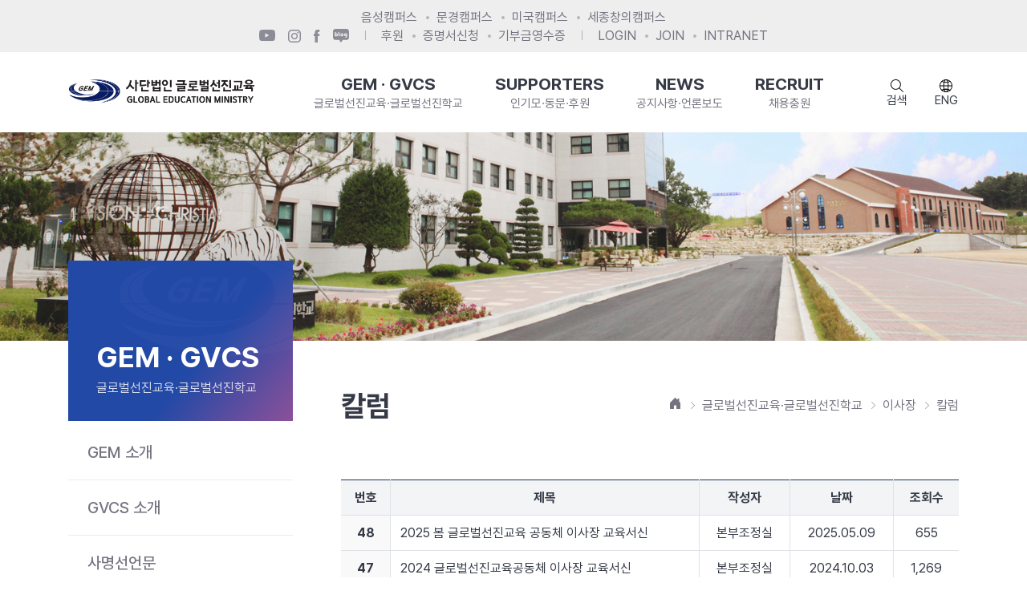

--- FILE ---
content_type: text/html; charset=utf-8
request_url: https://www.gemgem.org/CMN/CMN0100/CMN0101S.aspx?BOARD_MST_NO=3&div=&wrd=&grp=&MENU_ID=19&PageNo=1
body_size: 15903
content:


<html xmlns="http://www.w3.org/1999/xhtml" xml:lang="ko" lang="ko">
<head><meta http-equiv="Content-Type" content="text/html; charset=utf-8" /><meta name="viewport" content="width=device-width, initial-scale=1.0" /><meta name="HandheldFriendly" content="True" /><meta name="MobileOptimized" content="320" /><meta name="format-detection" content="telephone=no" /><meta name="viewport" content="width=device-width, initial-scale=1, minimum-scale=1, maximum-scale=2, user-scalable=yes" /><meta http-equiv="cleartype" content="on" />
    <meta name="keywords" content="GEM-글로벌선진교육" />
    <meta name="description" content="GEM-글로벌선진교육" />
    <meta name="naver-site-verification" content="bca9a1f215bfe6bd019cf63a064f59743e952397" /><meta name="naver-site-verification" content="358239fe051036397057e8c2486a7456de3d696d" /><meta property="og:url" content="https://www.gemgem.org/" />
    <meta property="og:title" content="GEM-글로벌선진교육" />
    <meta property="og:type" content="website" /><meta property="og:image" content="/site/resource/gvcs/gem/images/UrlThumbnail.jpg" /><title>
	GEM-글로벌선진교육
</title><link rel="shortcut icon" href="/site/resource/gvcs/gem/icon/favicon.ico" /><link href="/common/css/swiper-bundle.min.css" rel="stylesheet" type="text/css" /><link href="/site/resource/gvcs/gem/css/icommon.css" rel="stylesheet" type="text/css" /><link href="/site/resource/gvcs/gem/css/style.css" rel="stylesheet" type="text/css" /><link href="/site/resource/gvcs/gem/css/content.css" rel="stylesheet" type="text/css" /><link href="/site/resource/gvcs/common/css/aos.css" rel="stylesheet" />

    <script type="text/javascript" src="/common/js/jquery-3.3.1.min.js"></script>

    <!-- Google tag (gtag.js) -->
    <script async src="https://www.googletagmanager.com/gtag/js?id=G-FCDG8FQ2VP"></script>
    <script>
        window.dataLayer = window.dataLayer || [];
        function gtag() { dataLayer.push(arguments); }
        gtag('js', new Date());

        gtag('config', 'G-FCDG8FQ2VP');
    </script>

    
    <script type="text/javascript">
        function Popup() {
            window.open("/ADMIN/ADM0200/ADM0201P_06.aspx?BOARD_MST_NO=3", null, "height=750, width=700, top=50, left=50, status=no, location=no, scrollbars=no");
            return false;
        }
    </script>
</head>
<body id="sub">
    <form method="post" action="./CMN0101S.aspx?BOARD_MST_NO=3&amp;div=&amp;wrd=&amp;grp=&amp;MENU_ID=19&amp;PageNo=1" id="subForm" autocomplete="off">
<div class="aspNetHidden">
<input type="hidden" name="__EVENTTARGET" id="__EVENTTARGET" value="" />
<input type="hidden" name="__EVENTARGUMENT" id="__EVENTARGUMENT" value="" />
<input type="hidden" name="__VIEWSTATE" id="__VIEWSTATE" value="/[base64]/[base64]/UEFHRV9OTz0xMDcmTUVOVV9JRD0yMDkiPkdWQ1Mg7IaM6rCcPC9hPg0KICAgICAgICAgIDwvbGk+DQogICAgICAgICAgPGxpPg0KICAgICAgICAgICAgPGEgaHJlZj0iL0NNTi9DTU4wMzAwL0NNTjAzMDFTLmFzcHg/UEFHRV9OTz0xMDgmTUVOVV9JRD0xMyI+7IKs66qF7ISg7Ja466y4PC9hPg0KICAgICAgICAgIDwvbGk+DQogICAgICAgICAgPGxpPg0KICAgICAgICAgICAgPGEgaHJlZj0iL0NNTi9DTU4wMzAwL0NNTjAzMDFTLmFzcHg/UEFHRV9OTz0xMDkmTUVOVV9JRD04Ij7snbTsgqzsnqU8L2E+DQogICAgICAgICAgICA8dWwgY2xhc3M9ImRlcHRoMDMiPg0KICAgICAgICAgICAgICA8bGk+PGEgaHJlZj0iL0NNTi9DTU4wMzAwL0NNTjAzMDFTLmFzcHg/[base64]/[base64]/Qk9BUkRfTVNUX05PPTEyJk1FTlVfSUQ9MTg3Ij7qs7Xsp4Dsgqztla08L2E+PC9saT4NCiAgICAgICAgICAgICAgPGxpPjxhIGhyZWY9Ii9JTkdJTU8vSU5HSU1PMDEwMC9JTkdJTU8wMTAyTV8xLmFzcHg/[base64]/[base64]/[base64]/[base64]/[base64]/[base64]/UEFHRV9OTz0xMTkmTUVOVV9JRD0yMDEiPuyepe2Vme2bhOybkDwvYT48L2xpPg0KICAgICAgICAgICAgICA8bGk+PGEgaHJlZj0iL0NNTi9DTU4wMzAwL0NNTjAzMDFTLmFzcHg/UEFHRV9OTz0xMjAmTUVOVV9JRD0yMDIiPuydvOuwmO2bhOybkDwvYT48L2xpPg0KICAgICAgICAgICAgICA8bGk+PGEgaHJlZj0iL0NNTi9DTU4wMzAwL0NNTjAzMDFTLmFzcHg/[base64]/[base64]/Qk9BUkRfTVNUX05PPTUmTUVOVV9JRD0yMSI+6rO17KeA7IKs7ZWtPC9hPg0KICAgICAgICAgIDwvbGk+DQogICAgICAgICAgPGxpPg0KICAgICAgICAgICAgPGEgaHJlZj0iL0NNTi9DTU4wMTAwL0NNTjAxMDFTLmFzcHg/Qk9BUkRfTVNUX05PPTQmTUVOVV9JRD0yMCI+7Ja466Gg67O064+EPC9hPg0KICAgICAgICAgIDwvbGk+DQogICAgICAgICAgPGxpPg0KICAgICAgICAgICAgPGEgaHJlZj0iL0NNTi9DTU4wMTAwL0NNTjAxMDFTLmFzcHg/[base64]/[base64]/[base64]/[base64]/[base64]/[base64]/[base64]/[base64]/[base64]/[base64]/[base64]/[base64]/[base64]" />
</div>

<script type="text/javascript">
//<![CDATA[
var theForm = document.forms['subForm'];
if (!theForm) {
    theForm = document.subForm;
}
function __doPostBack(eventTarget, eventArgument) {
    if (!theForm.onsubmit || (theForm.onsubmit() != false)) {
        theForm.__EVENTTARGET.value = eventTarget;
        theForm.__EVENTARGUMENT.value = eventArgument;
        theForm.submit();
    }
}
//]]>
</script>


<script src="/WebResource.axd?d=ehC6mUqk0hkyJDcNQ7IWrQueaOO-gF92-juLsa93QhZY_rzTOlZ1e2b1ilpJicEFfAZk4GcPNdskaoDXCYsYwo0AD0gwzFYr44jjO7F9hJM1&amp;t=638628531619783110" type="text/javascript"></script>


<script src="/ScriptResource.axd?d=xkRF-LhhelQqSNhTE4OfmmqutB6ngl96cnfp6cjdcXAJpiW6YSoaXCvpOqFkClli9_7CYTJcOvsDcRG8KzCuA69oZ46U7Ume-juEHEf-WqUQQLtW82aoIEHPco9uo_zhVL5Q2aG3KlFQyOBHtV-2RxoWdDjgHqrBvk5VBfY85P-AShcwNhp-ptK4q5SUB5MJ0&amp;t=2a9d95e3" type="text/javascript"></script>
<script type="text/javascript">
//<![CDATA[
if (typeof(Sys) === 'undefined') throw new Error('ASP.NET Ajax 클라이언트 쪽 프레임워크를 로드하지 못했습니다.');
//]]>
</script>

<script src="/ScriptResource.axd?d=Aqzdng2wn8wkGytMv_ni84W2eOjaF7TJcxXZcY2Dt5RN_eHJU9BBM0UwmPD-72qShMMeEAwnmghU46F-3pNoh3qm2Skbk0tbHpuIf0Jw681q2vz67fBI53t1mrUNfZUfRlvF6-Vc4EPfPRjJN8A0NKl4hLdQH-856VaGrWRt5XDCfu_MtOjgVSO-8GkvPho00&amp;t=2a9d95e3" type="text/javascript"></script>
<div class="aspNetHidden">

	<input type="hidden" name="__VIEWSTATEGENERATOR" id="__VIEWSTATEGENERATOR" value="55039D40" />
	<input type="hidden" name="__EVENTVALIDATION" id="__EVENTVALIDATION" value="/wEdAAeH1TM0uVqOK5VKY+NPYbVb+Jv/CSLsGocGhg5WnYwf0JZ3XRzQu5up2l0RwDeIY3huQ+hQu7ho+iW5RQF/cM0a6Q+/wFQnnMKznI6FDBQsZUj/zyuimtyBHEhfKmlkQXP38CekD+/Ep5+6f0vuRiFCY32m3u6z/tU3AXzEGeLLYo24bg6S1oEjpPnSCJ3OxMw=" />
</div>

        <div class="skip-nav">
            <ul>
                <li><a href="#top-menu">주메뉴 바로가기</a></li>
                <li><a href="#content">본문 바로가기</a></li>
            </ul>
        </div>

        
        <div id="header">
            

<div class="header-top">
    <div class="container">
        <div class="item">
            <ul class="list">
                <li>
                    <a href="https://www.gvcs-es.org/" target="_blank">음성캠퍼스</a>   
                </li>
                <li>
                    <a href="https://www.gvcs-mg.org/" target="_blank">문경캠퍼스</a>  
                </li>
                <li>
                    <a href="https://broadfording.com/" target="_blank">미국캠퍼스</a> 
                </li>
                <li>
                    <a href="https://gvcs-sc.org/" target="_blank">세종창의캠퍼스</a>      
                </li>
            </ul>
        </div>
        <div class="item">
            <ul class="list-sns">
                <li>
                    <a href="https://www.youtube.com/channel/UC6hL94KdgdazoIyEvwtuC_A" target="_blank">
                        <img src="/site/resource/gvcs/gem/images/sns-youtube.png" alt="유튜브">
                    </a>
                </li>
                <li>
                    <a href="https://www.instagram.com/official_gvcs/" target="_blank">
                        <img src="/site/resource/gvcs/gem/images/sns-instagram.png" alt="인스타그램">
                    </a>
                </li>
                <li>
                    <a href="https://www.facebook.com/gemgvcs" target="_blank">
                        <img src="/site/resource/gvcs/gem/images/sns-facebook.png" alt="페이스북">
                    </a>
                </li>
                <li>
                    <a href="https://blog.naver.com/official_gvcs" target="_blank">
                        <img src="/site/resource/gvcs/gem/images/sns-blog.png" alt="블로그">
                    </a>
                </li>
            </ul>
            <ul class="list">
                <li>
                    <a href="/CMN/CMN0300/CMN0301S.aspx?PAGE_NO=117&MENU_ID=84">
                        
                        후원
                    </a>
                </li>
                <li>
                    <a href="/CMN/CMN0300/CMN0303S.aspx?MENU_ID=213">
                        
                        증명서신청
                    </a>
                </li>
                <li>
                    <a href="/CMN/CMN0300/CMN0306S.aspx?MENU_ID=207">
                        
                        기부금영수증
                    </a>
                </li>
            </ul>
            <ul class="list">
                <li id="header1_lilogin">
                    <a href="/CMN/CMN0900/CMN0901S.aspx?MENU_ID=66">LOGIN</a>
                </li>
                <li id="header1_lijoin">
                    <a href="/CMN/CMN0900/CMN0900U_01.aspx?MENU_ID=68">JOIN</a>
                </li>
                
                
                <li>
                    <a href="http://gw.gemgem.org/" target="_blank">INTRANET</a>
                </li>
            </ul>
        </div>
    </div>
</div>

            

<div class="header-inner">
    <div class="container">
        <h1 class="site-logo">
            <a href="/">
                <img src="/site/resource/gvcs/gem/images/logo.png" alt="사단법인 글로벌선진교육 GLOBAL EDUCATION MINISTRY">
            </a>
        </h1>
        <div id="top-menu">
            <div class="menu-inner">
                <ul class="menu">
<li>
 <a href="/CMN/CMN0300/CMN0301S.aspx?PAGE_NO=106&MENU_ID=1">
    <span class="tit">GEM · GVCS</span>
    <span class="txt">글로벌선진교육·글로벌선진학교</span>
 </a>
</li>
<li>
 <a href="/CMN/CMN0300/CMN0301S.aspx?PAGE_NO=115&MENU_ID=146">
    <span class="tit">SUPPORTERS</span>
    <span class="txt">인기모·동문·후원</span>
 </a>
</li>
<li>
 <a href="/CMN/CMN0100/CMN0101S.aspx?BOARD_MST_NO=5&MENU_ID=10">
    <span class="tit">NEWS</span>
    <span class="txt">공지사항·언론보도</span>
 </a>
</li>
<li>
 <a href="/CMN/CMN0300/CMN0301S.aspx?PAGE_NO=67&MENU_ID=147">
    <span class="tit">RECRUIT</span>
    <span class="txt">채용충원</span>
 </a>
</li>
</ul>


                <ul class="depth-box">
                    <div class="container">
                        


<div class="depth-top">
    <div class="item">
        <ul class="list">
            <li>
                <a href="https://www.gvcs-es.org/" target="_blank">음성캠퍼스</a>   
            </li>
            <li>
                <a href="https://www.gvcs-mg.org/" target="_blank">문경캠퍼스</a>  
            </li>
            <li>
                <a href="https://broadfording.com/" target="_blank">미국캠퍼스</a> 
            </li>
            <li>
                <a href="https://gvcs-sc.org/" target="_blank">세종창의캠퍼스</a>      
            </li>
        </ul>
    </div>
    <div class="item">
        <ul class="list-sns">
            <li>
                <a href="https://www.youtube.com/channel/UC6hL94KdgdazoIyEvwtuC_A" target="_blank">
                    <img src="/site/resource/gvcs/gem/images/sns-youtube.png" alt="유튜브">
                </a>
            </li>
            <li>
                <a href="https://www.instagram.com/official_gvcs/" target="_blank">
                    <img src="/site/resource/gvcs/gem/images/sns-instagram.png" alt="인스타그램">
                </a>
            </li>
            <li>
                <a href="https://www.facebook.com/gemgvcs" target="_blank">
                    <img src="/site/resource/gvcs/gem/images/sns-facebook.png" alt="페이스북">
                </a>
            </li>
            <li>
                <a href="https://blog.naver.com/official_gvcs" target="_blank">
                    <img src="/site/resource/gvcs/gem/images/sns-blog.png" alt="블로그">
                </a>
            </li>
        </ul>
        <ul class="list">            
            <li>
                <a href="/CMN/CMN0300/CMN0301S.aspx?PAGE_NO=117&MENU_ID=84">
                    
                    후원
                </a>
            </li>
            <li>
                <a href="/CMN/CMN0300/CMN0303S.aspx?MENU_ID=213">
                    
                    증명서신청
                </a>
            </li>
            <li>
                <a href="/CMN/CMN0300/CMN0306S.aspx?MENU_ID=207">
                    
                    기부금영수증
                </a>
            </li>
        </ul>
        <ul class="list">
            <li id="menu1_mobileTopHeader1_lilogin">
                <a href="/CMN/CMN0900/CMN0901S.aspx?MENU_ID=66">LOGIN</a>
            </li>
            <li id="menu1_mobileTopHeader1_lijoin">
                <a href="/CMN/CMN0900/CMN0900U_01.aspx?MENU_ID=68">JOIN</a>
            </li>
            
            
            <li>
                <a href="http://gw.gemgem.org/" target="_blank">INTRANET</a>
            </li>
        </ul>
    </div>
    <a class="menu-close" href="javascript:void(0);">
        <span class="sr-only">메뉴닫기</span>
    </a>
</div>

                        <ul class="depth01">
                                  <li>
        <div class="tit-box">
          <div class="tit">GEM · GVCS</div>
          <div class="txt">글로벌선진교육·글로벌선진학교</div>
        </div>
        <ul class="depth02">
          <li>
            <a href="/CMN/CMN0300/CMN0301S.aspx?PAGE_NO=106&MENU_ID=12">GEM 소개</a>
          </li>
          <li>
            <a href="/CMN/CMN0300/CMN0301S.aspx?PAGE_NO=107&MENU_ID=209">GVCS 소개</a>
          </li>
          <li>
            <a href="/CMN/CMN0300/CMN0301S.aspx?PAGE_NO=108&MENU_ID=13">사명선언문</a>
          </li>
          <li>
            <a href="/CMN/CMN0300/CMN0301S.aspx?PAGE_NO=109&MENU_ID=8">이사장</a>
            <ul class="depth03">
              <li><a href="/CMN/CMN0300/CMN0301S.aspx?PAGE_NO=109&MENU_ID=16">인사말</a></li>
              <li><a href="/CMN/CMN0100/CMN0101S.aspx?BOARD_MST_NO=3&MENU_ID=19">칼럼</a></li>
              <li><a href="/CMN/CMN0100/CMN0101S.aspx?BOARD_MST_NO=2&MENU_ID=18">동정</a></li>
            </ul>
          </li>
          <li>
            <a href="/CMN/CMN0300/CMN0301S.aspx?PAGE_NO=110&MENU_ID=14">연혁</a>
          </li>
          <li>
            <a href="/CMN/CMN0300/CMN0301S.aspx?PAGE_NO=111&MENU_ID=15">조직</a>
          </li>
          <li>
            <a href="/CMN/CMN0300/CMN0304S.aspx?MENU_ID=157">MOU 현황 & 자매학교</a>
          </li>
          <li>
            <a href="/CMN/CMN0300/CMN0301S.aspx?PAGE_NO=114&MENU_ID=159">찾아오시는 길</a>
          </li>
          <li>
            <a href="/CMN/CMN0300/CMN0303S.aspx?MENU_ID=213">증명서 신청</a>
          </li>
        </ul>
      </li>
      <li>
        <div class="tit-box">
          <div class="tit">SUPPORTERS</div>
          <div class="txt">인기모·동문·후원</div>
        </div>
        <ul class="depth02">
          <li>
            <a href="/CMN/CMN0300/CMN0301S.aspx?PAGE_NO=115&MENU_ID=82">인기모</a>
            <ul class="depth03">
              <li><a href="/CMN/CMN0300/CMN0301S.aspx?PAGE_NO=115&MENU_ID=186">인기모란?</a></li>
              <li><a href="/CMN/CMN0100/CMN0101S.aspx?BOARD_MST_NO=12&MENU_ID=187">공지사항</a></li>
              <li><a href="/INGIMO/INGIMO0100/INGIMO0102M_1.aspx?MENU_ID=188">인기모 기도회</a></li>
              <li><a href="/CMN/CMN0100/CMN0101S.aspx?BOARD_MST_NO=54&MENU_ID=211">예배 순서지</a></li>
              <li><a href="/CMN/CMN0100/CMN0101S.aspx?BOARD_MST_NO=53&MENU_ID=190">행사자료</a></li>
              <li><a href="/CMN/CMN0100/CMN0101S.aspx?BOARD_MST_NO=45&MENU_ID=191">차량정보</a></li>
              <li><a href="/CMN/CMN0100/CMN0101S.aspx?BOARD_MST_NO=15&MENU_ID=192">자유게시판</a></li>
              <li><a href="/CMN/CMN0100/CMN0101S.aspx?BOARD_MST_NO=55&MENU_ID=193">동문 인기모</a></li>
            </ul>
          </li>
          <li>
            <a href="/CMN/CMN0100/CMN0101S.aspx?BOARD_MST_NO=16&MENU_ID=83">동문</a>
            <ul class="depth03">
              <li><a href="/CMN/CMN0300/CMN0301S.aspx?PAGE_NO=116&MENU_ID=194">동문임원단</a></li>
              <li><a href="/CMN/CMN0100/CMN0101S.aspx?BOARD_MST_NO=16&MENU_ID=195">공지사항</a></li>
              <li><a href="/CMN/CMN0100/CMN0101S.aspx?BOARD_MST_NO=18&MENU_ID=196">갤러리</a></li>
            </ul>
          </li>
          <li>
            <a href="/CMN/CMN0300/CMN0301S.aspx?PAGE_NO=117&MENU_ID=84">후원</a>
            <ul class="depth03">
              <li><a href="/CMN/CMN0300/CMN0301S.aspx?PAGE_NO=117&MENU_ID=199">교육후원과 장학지원</a></li>
              <li><a href="/CMN/CMN0300/CMN0301S.aspx?PAGE_NO=118&MENU_ID=200">10만구좌운동</a></li>
              <li><a href="/CMN/CMN0300/CMN0301S.aspx?PAGE_NO=119&MENU_ID=201">장학후원</a></li>
              <li><a href="/CMN/CMN0300/CMN0301S.aspx?PAGE_NO=120&MENU_ID=202">일반후원</a></li>
              <li><a href="/CMN/CMN0300/CMN0301S.aspx?PAGE_NO=121&MENU_ID=203">Vision Tree</a></li>
              <li><a href="/CMN/CMN0300/CMN0301S.aspx?PAGE_NO=122&MENU_ID=204">Faith Aim Dream</a></li>
              <li><a href="/CMN/CMN0100/CMN0101S.aspx?BOARD_MST_NO=40&MENU_ID=206">후원보고</a></li>
              <li><a href="/CMN/CMN0300/CMN0306S.aspx?MENU_ID=207">기부금영수증 신청</a></li>
            </ul>
          </li>
        </ul>
      </li>
      <li>
        <div class="tit-box">
          <div class="tit">NEWS</div>
          <div class="txt">공지사항·언론보도</div>
        </div>
        <ul class="depth02">
          <li>
            <a href="/CMN/CMN0100/CMN0101S.aspx?BOARD_MST_NO=5&MENU_ID=21">공지사항</a>
          </li>
          <li>
            <a href="/CMN/CMN0100/CMN0101S.aspx?BOARD_MST_NO=4&MENU_ID=20">언론보도</a>
          </li>
          <li>
            <a href="/CMN/CMN0100/CMN0101S.aspx?BOARD_MST_NO=60&MENU_ID=23">이벤트</a>
          </li>
          <li>
            <a href="/CMN/CMN0100/CMN0101S.aspx?BOARD_MST_NO=58&MENU_ID=22">브로슈어</a>
          </li>
        </ul>
      </li>
      <li>
        <div class="tit-box">
          <div class="tit">RECRUIT</div>
          <div class="txt">채용충원</div>
        </div>
        <ul class="depth02">
          <li>
            <a href="/CMN/CMN0300/CMN0301S.aspx?PAGE_NO=67&MENU_ID=101">안내</a>
          </li>
          <li>
            <a href="/CMN/CMN0100/CMN0101S.aspx?BOARD_MST_NO=6&MENU_ID=102">공고</a>
          </li>
        </ul>
      </li>

                        </ul>
                    </div>
                </ul>
            </div>
        </div>
        <div class="site-option">
            <a href="/CMN/CMN0700/CMN0701S.aspx?MENU_ID=5">
                <span class="icon">
                    <img src="/site/resource/gvcs/gem/images/icon-search.png">
                </span>
                <span class="txt">검색</span>      
            </a>
            <a class="translation kor" href="javascript:void(0);" onclick="toggleLanguage();">
                <span class="icon">
                    <img src="/site/resource/gvcs/gem/images/icon-translation.png">
                </span>
                <span class="txt">
                    ENG
                </span>
            </a>
            <a class="menu-open" href="javascript:void(0);">
                <span class="icon">
                    <img src="/site/resource/gvcs/gem/images/icon-menu.png">
                </span>
                <span class="txt">메뉴</span>    
            </a>
        </div>
    </div>
</div>

<script>
    function toggleLanguage() {
        const url = new URL(window.location.href);
        url.searchParams.set("lang", "toggle");
        window.location.href = url.toString(); // lang=toggle 추가된 전체 URL로 이동
    }
</script>

        </div>

        
        <div class="sub-visual">
            <img src="/site/resource/gvcs/gem/images/sub-visual01.png" alt="서브비주얼">
        </div>

        <div class="container sub-container">
            
            <div id="side-menu">
    <div class="side-top">
       <span class="tit">GEM · GVCS</span>
       <span class="txt">글로벌선진교육·글로벌선진학교</span>
    </div>
    <div class="side-inner">
        <ul class="depth01">
            <li>
                <a href="/CMN/CMN0300/CMN0301S.aspx?PAGE_NO=106&MENU_ID=12" target="_self">GEM 소개</a>
            </li>
            <li>
                <a href="/CMN/CMN0300/CMN0301S.aspx?PAGE_NO=107&MENU_ID=209" target="_self">GVCS 소개</a>
            </li>
            <li>
                <a href="/CMN/CMN0300/CMN0301S.aspx?PAGE_NO=108&MENU_ID=13" target="_self">사명선언문</a>
            </li>
            <li class="active">
                <a href="/CMN/CMN0300/CMN0301S.aspx?PAGE_NO=109&MENU_ID=8" target="_self">이사장</a>
                <ul class="depth02" style="display:block;">
            <li>
                        <a href="/CMN/CMN0300/CMN0301S.aspx?PAGE_NO=109&MENU_ID=16" target="_self">인사말</a>
                    </li>
            <li class="active">
                        <a href="/CMN/CMN0100/CMN0101S.aspx?BOARD_MST_NO=3&MENU_ID=19" target="_self">칼럼</a>
                    </li>
            <li>
                        <a href="/CMN/CMN0100/CMN0101S.aspx?BOARD_MST_NO=2&MENU_ID=18" target="_self">동정</a>
                    </li>
                </ul>
            </li>
            <li>
                <a href="/CMN/CMN0300/CMN0301S.aspx?PAGE_NO=110&MENU_ID=14" target="_self">연혁</a>
            </li>
            <li>
                <a href="/CMN/CMN0300/CMN0301S.aspx?PAGE_NO=111&MENU_ID=15" target="_self">조직</a>
            </li>
            <li>
                <a href="/CMN/CMN0300/CMN0304S.aspx?MENU_ID=157" target="_self">MOU 현황 & 자매학교</a>
            </li>
            <li>
                <a href="/CMN/CMN0300/CMN0301S.aspx?PAGE_NO=114&MENU_ID=159" target="_self">찾아오시는 길</a>
            </li>
            <li>
                <a href="/CMN/CMN0300/CMN0303S.aspx?MENU_ID=213" target="_self">증명서 신청</a>
            </li>
        </ul>
    </div>
</div>


            
            <div id="content" class="cont-wrap">
                

<div class="cont-top">
    <h2>
        칼럼</h2>
    <div class="page-navi">
        <nav class="navbar">
            <div class="collapse navbar-collapse">
                <ul class="navbar-nav">
                    <li class="nav-item">
                        <a class="nav-link" href="/">
                            <i class="bi bi-house-door-fill">
                                <span class="sr-only">홈</span>
                            </i>
                        </a>
                    </li>
                    <li class="nav-item"><a class="nav-link" href="/CMN/CMN0300/CMN0301S.aspx?PAGE_NO=106&MENU_ID=12">글로벌선진교육·글로벌선진학교</a></li>
<li class="nav-item"><a class="nav-link" href="/CMN/CMN0300/CMN0301S.aspx?PAGE_NO=109&MENU_ID=8">이사장</a></li>
<li class="nav-item"><a class="nav-link" href="javascript:location.reload();">칼럼</a></li>

                </ul>
            </div>
        </nav>
    </div>
</div>


                
    <script type="text/javascript">
//<![CDATA[
Sys.WebForms.PageRequestManager._initialize('ctl00$IContents$ScriptManager1', 'subForm', [], [], [], 90, 'ctl00');
//]]>
</script>

    
    <div id="IContents_divStyle_1" class="TabbedPanelsContent">
        <div id="IContents_divStyle_2" class="table-responsive">
            <!-- 자료실 목록 -->
            
            <!-- FAQ 목록 -->
            
            <!-- QnA 목록 -->
            
            <!-- 갤러리 목록 -->
            
            <!-- 웹진 목록 -->
            
            <!-- 표준 목록 -->
            
                    <table width="100%" border="0" cellspacing="0" class="table table-line text-center" summary="게시판 목록">
                        <colgroup>
                            <col>
                            <col style="width: 50%">
                        </colgroup>
                        <thead>
                            <tr>
                                <th scope="col">
                                    
                                    번호
                                </th>
                                <th scope="col">
                                    
                                    제목
                                </th>
                                <th scope="col">
                                    
                                    작성자
                                </th>
                                <th scope="col">
                                    
                                    날짜
                                </th>
                                <th scope="col">
                                    
                                    조회수
                                </th>
                            </tr>
                        </thead>
                        <tbody>
                
                    <tr>
                    <th scope="row" class="text-center">48</td>
                    <td class="text-left">
                        <span>
                            <a href='CMN0101S_02.aspx?MENU_ID=19&BOARD_MST_NO=3&PageNo=1&BoardNo=7049&div=&wrd=&grp=' class='t_link'>2025 봄 글로벌선진교육 공동체 이사장 교육서신</a> <a href='CMN0101S_02.aspx?MENU_ID=19&BOARD_MST_NO=3&PageNo=1&BoardNo=7049&div=&wrd=&grp=#comment' class='Center hidden' title='Replies'></a>
                        </span>
                    </td>
                    <td class="Center">본부조정실</td>
                    <td class="Center">2025.05.09</td>
                    <td class="Center">655</td>
                    </tr>
                
                    <tr>
                    <th scope="row" class="text-center">47</td>
                    <td class="text-left">
                        <span>
                            <a href='CMN0101S_02.aspx?MENU_ID=19&BOARD_MST_NO=3&PageNo=1&BoardNo=6902&div=&wrd=&grp=' class='t_link'>2024 글로벌선진교육공동체 이사장 교육서신</a> <a href='CMN0101S_02.aspx?MENU_ID=19&BOARD_MST_NO=3&PageNo=1&BoardNo=6902&div=&wrd=&grp=#comment' class='Center hidden' title='Replies'></a>
                        </span>
                    </td>
                    <td class="Center">본부조정실</td>
                    <td class="Center">2024.10.03</td>
                    <td class="Center">1,269</td>
                    </tr>
                
                    <tr>
                    <th scope="row" class="text-center">46</td>
                    <td class="text-left">
                        <span>
                            <a href='CMN0101S_02.aspx?MENU_ID=19&BOARD_MST_NO=3&PageNo=1&BoardNo=6631&div=&wrd=&grp=' class='t_link'>글로벌선진교육공동체 이사장 교육서신</a> <a href='CMN0101S_02.aspx?MENU_ID=19&BOARD_MST_NO=3&PageNo=1&BoardNo=6631&div=&wrd=&grp=#comment' class='Center hidden' title='Replies'></a>
                        </span>
                    </td>
                    <td class="Center">본부조정실</td>
                    <td class="Center">2023.06.19</td>
                    <td class="Center">3,615</td>
                    </tr>
                
                    <tr>
                    <th scope="row" class="text-center">45</td>
                    <td class="text-left">
                        <span>
                            <a href='CMN0101S_02.aspx?MENU_ID=19&BOARD_MST_NO=3&PageNo=1&BoardNo=6488&div=&wrd=&grp=' class='t_link'>'23년 전국 인기모 현역 및 졸업 동문 후원자를 위한 이사장 특별 서신</a> <a href='CMN0101S_02.aspx?MENU_ID=19&BOARD_MST_NO=3&PageNo=1&BoardNo=6488&div=&wrd=&grp=#comment' class='Center hidden' title='Replies'></a>
                        </span>
                    </td>
                    <td class="Center">본부조정실</td>
                    <td class="Center">2023.04.06</td>
                    <td class="Center">3,559</td>
                    </tr>
                
                    <tr>
                    <th scope="row" class="text-center">44</td>
                    <td class="text-left">
                        <span>
                            <a href='CMN0101S_02.aspx?MENU_ID=19&BOARD_MST_NO=3&PageNo=1&BoardNo=6418&div=&wrd=&grp=' class='t_link'>2023년 GEM.GVCS 이사장 신년사</a> <a href='CMN0101S_02.aspx?MENU_ID=19&BOARD_MST_NO=3&PageNo=1&BoardNo=6418&div=&wrd=&grp=#comment' class='Center hidden' title='Replies'></a>
                        </span>
                    </td>
                    <td class="Center">본부조정실</td>
                    <td class="Center">2023.01.19</td>
                    <td class="Center">3,395</td>
                    </tr>
                
                    <tr>
                    <th scope="row" class="text-center">43</td>
                    <td class="text-left">
                        <span>
                            <a href='CMN0101S_02.aspx?MENU_ID=19&BOARD_MST_NO=3&PageNo=1&BoardNo=6342&div=&wrd=&grp=' class='t_link'>[2022년 8월 이사장 칼럼] 무엇을 두려워 할 것인가?</a> <a href='CMN0101S_02.aspx?MENU_ID=19&BOARD_MST_NO=3&PageNo=1&BoardNo=6342&div=&wrd=&grp=#comment' class='Center hidden' title='Replies'></a>
                        </span>
                    </td>
                    <td class="Center">본부조정실</td>
                    <td class="Center">2022.08.26</td>
                    <td class="Center">3,826</td>
                    </tr>
                
                    <tr>
                    <th scope="row" class="text-center">42</td>
                    <td class="text-left">
                        <span>
                            <a href='CMN0101S_02.aspx?MENU_ID=19&BOARD_MST_NO=3&PageNo=1&BoardNo=6296&div=&wrd=&grp=' class='t_link'>[2022년 6월 이사장 칼럼] 6·25 한국전쟁과 21세기 대한민국의 위상</a> <a href='CMN0101S_02.aspx?MENU_ID=19&BOARD_MST_NO=3&PageNo=1&BoardNo=6296&div=&wrd=&grp=#comment' class='Center hidden' title='Replies'></a>
                        </span>
                    </td>
                    <td class="Center">본부조정실</td>
                    <td class="Center">2022.06.14</td>
                    <td class="Center">3,826</td>
                    </tr>
                
                    <tr>
                    <th scope="row" class="text-center">41</td>
                    <td class="text-left">
                        <span>
                            <a href='CMN0101S_02.aspx?MENU_ID=19&BOARD_MST_NO=3&PageNo=1&BoardNo=6258&div=&wrd=&grp=' class='t_link'>[2022년 3월 이사장 칼럼] 그리스도인은 어떻게 선거에 임하여야 하는가?</a> <a href='CMN0101S_02.aspx?MENU_ID=19&BOARD_MST_NO=3&PageNo=1&BoardNo=6258&div=&wrd=&grp=#comment' class='Center hidden' title='Replies'></a>
                        </span>
                    </td>
                    <td class="Center">본부조정실</td>
                    <td class="Center">2022.03.08</td>
                    <td class="Center">2,485</td>
                    </tr>
                
                    <tr>
                    <th scope="row" class="text-center">40</td>
                    <td class="text-left">
                        <span>
                            <a href='CMN0101S_02.aspx?MENU_ID=19&BOARD_MST_NO=3&PageNo=1&BoardNo=6221&div=&wrd=&grp=' class='t_link'>2022년 GEM GVCS 이사장 신년사</a> <a href='CMN0101S_02.aspx?MENU_ID=19&BOARD_MST_NO=3&PageNo=1&BoardNo=6221&div=&wrd=&grp=#comment' class='Center hidden' title='Replies'></a>
                        </span>
                    </td>
                    <td class="Center">본부조정실</td>
                    <td class="Center">2022.01.05</td>
                    <td class="Center">2,557</td>
                    </tr>
                
                    <tr>
                    <th scope="row" class="text-center">39</td>
                    <td class="text-left">
                        <span>
                            <a href='CMN0101S_02.aspx?MENU_ID=19&BOARD_MST_NO=3&PageNo=1&BoardNo=6196&div=&wrd=&grp=' class='t_link'>[2021년 11월 이사장 칼럼] 감사절(感謝節)을 감사(感謝)하며</a> <a href='CMN0101S_02.aspx?MENU_ID=19&BOARD_MST_NO=3&PageNo=1&BoardNo=6196&div=&wrd=&grp=#comment' class='Center hidden' title='Replies'></a>
                        </span>
                    </td>
                    <td class="Center">본부조정실</td>
                    <td class="Center">2021.11.10</td>
                    <td class="Center">2,608</td>
                    </tr>
                
                    </tbody>
			    </table>
                

        </div>
        
        

<div data-example-id="simple-pagination">
    <nav>
      <ul class="pagination mt-3">
        <li class="active"><a class="page-link" href="#">1</a></li> <li><a class="page-link" href="CMN0101S.aspx?BOARD_MST_NO=3&div=&wrd=&grp=&MENU_ID=19&PageNo=2">2</a></li> <li><a class="page-link" href="CMN0101S.aspx?BOARD_MST_NO=3&div=&wrd=&grp=&MENU_ID=19&PageNo=3">3</a></li> <li><a class="page-link" href="CMN0101S.aspx?BOARD_MST_NO=3&div=&wrd=&grp=&MENU_ID=19&PageNo=4">4</a></li> <li><a class="page-link" href="CMN0101S.aspx?BOARD_MST_NO=3&div=&wrd=&grp=&MENU_ID=19&PageNo=5">5</a></li> 
        
        
        
      </ul>
    </nav>
</div>

        <div class="form-row justify-content-end">

            <div class="col-auto">
                <label class="sr-only" for="IContents_ddlSearch">검색</label>
                
                
                <select name="ctl00$IContents$ddlSearch" id="IContents_ddlSearch" class="form-control mb-2">
	<option value="TI">제목</option>
	<option value="CO">내용</option>
	<option value="TC">제목+내용</option>
	<option value="WR">작성자</option>

</select>
            </div>
            <div class="col-auto">
                <input name="ctl00$IContents$txtSearch" type="text" id="IContents_txtSearch" class="form-control mb-2" autocomplete="off" style="width: 225px;" />
            </div>
            <div class="col-auto">
                <input type="submit" name="ctl00$IContents$btnSearch" value="검색" id="IContents_btnSearch" class="btn btn-secondary mb-2" />
            </div>
        </div>
        <div class="sr-only ListInfo">
            <span class="listNo">Total : <strong>
                <span id="IContents_lblTotalCount">48</span></strong>, Page <strong>
                    <span id="IContents_lblPageNum">1</span></strong>/<span id="IContents_lblPageCount">5</span></span>
        </div>
        <div class="form-row justify-content-end">
            <div align="right" class="col-auto">
                
                
            </div>
        </div>
    </div>
    

            </div>
        </div>

        
        <div id="footer">
            

<div class="container">
    <div class="footer-top">
        <div class="item">
            <a class="footer-logo mr-4" href="javascript:void(0);">
				<img src="/site/resource/gvcs/gem/images/logo.svg" alt="사단법인 글로벌선진교육 GLOBAL EDUCATION MINISTRY">
			</a>
            <a class="footer-logo" href="javascript:void(0);">
				<img src="/site/resource/gvcs/gem/images/logo-school.svg" alt="글로벌선진학교 GLOBAL VISION CHRISTIAN SCHOOL">
			</a>
        </div>
        <div class="item">
            <ul class="list">
                <li>
                    <a class="privacy" href="/CMN/CMN0300/CMN0301S.aspx?PAGE_NO=123&MENU_ID=69">개인정보보호정책</a>      
                </li>
                <li>
                    <a href="/CMN/CMN0300/CMN0301S.aspx?PAGE_NO=124&MENU_ID=70">저작권 보호정책</a>     
                </li>
                <li>
                    <a href="/CMN/CMN0300/CMN0301S.aspx?PAGE_NO=125&MENU_ID=71">이메일무단수집거부</a>     
                </li>
                <li>
                    <a href="/CMN/CMN0300/CMN0301S.aspx?PAGE_NO=114&MENU_ID=159">찾아오시는길</a>   
                </li>
                <li>
                    <a href="/CMN/CMN0900/CMN0902S.aspx?MENU_ID=72">사이트맵</a>          
                </li>
            </ul>
        </div>
    </div>
    <div class="footer-inner">
        <div class="item">
            <ul class="list">
                <li>세종 조치원읍 신안새동네길 6 더블유타워 6층 글로벌선진교육</li>        
                <li>1588-9147</li>
            </ul>
        </div>
        <div class="item">
            <div class="family-site dropup">
                <button class="dropdown-toggle" type="button" data-toggle="dropdown" aria-expanded="false">FAMILY SITE</button>
                <div class="dropdown-menu dropdown-menu-right">
                  <a class="dropdown-item" href="https://www.gvcs-es.org/" target="_blank" alt="Opens in a new tab">음성캠퍼스</a>     
                  <a class="dropdown-item" href="https://www.gvcs-mg.org/" target="_blank"  alt="Opens in a new tab">문경캠퍼스</a>   
                  <a class="dropdown-item" href="https://gvcs-sc.org/" target="_blank" alt="Opens in a new tab">세종창의캠퍼스</a>         
                  <a class="dropdown-item" href="https://broadfording.com/" target="_blank" alt="Opens in a new tab">미국캠퍼스</a>      
                </div>
            </div>
        </div>
    </div>
    <div class="copyright">COPYRIGHT 2025 BY GLOBAL VISION CHRISTIAN SCHOOL. ALL RIGHTS RESERVED.</div>
</div>
        </div>
    </form>

    <script type="text/javascript" src="/common/js/popper.js"></script>
    <script type="text/javascript" src="/common/js/ibootstrap.min.js"></script>    
    
    <script type="text/javascript" src="/common/js/swiper-bundle.min.js"></script>
    <script type="text/javascript" src="/site/resource/gvcs/gem/js/nav-tabs.js"></script>
    <script type="text/javascript" src="/site/resource/gvcs/gem/js/script.js"></script>

    <script type="text/javascript" src="/common/IFW/ClientUIControl.js"></script>
    <script type="text/javascript" src="/common/js/aos.js"></script>
    <script type="text/javascript" src="/Common/js/CommonPopup.js"></script>
    <script>
        // Enter 키 새로고침 문제 해결을 위해 스크립트문 추가
        $(window).ready(function () {
            $('input[type="text"]').on("keypress", function (event) {
                if (event.keyCode === 13) {
                    if ($(this).hasClass("keypress-enter") === false) {
                        event.preventDefault();
                    };
                };
            });
            $('input[type="password"]').on("keypress", function (event) {
                if (event.keyCode === 13) {
                    event.preventDefault();
                };
            });
        });
    </script>
</body>
</html>


--- FILE ---
content_type: text/css
request_url: https://www.gemgem.org/common/css/ibootstrap.css
body_size: 38428
content:
/*!
 * Bootstrap v4.1.3 (https://getbootstrap.com/)
 * Copyright 2011-2018 The Bootstrap Authors
 * Copyright 2011-2018 Twitter, Inc.
 * Licensed under MIT (https://github.com/twbs/bootstrap/blob/master/LICENSE)
 */
:root {
 --blue: #007bff;
 --indigo: #6610f2;
 --purple: #6f42c1;
 --pink: #e83e8c;
 --red: #dc3545;
 --orange: #fd7e14;
 --yellow: #ffc107;
 --green: #28a745;
 --teal: #20c997;
 --cyan: #17a2b8;
 --white: #fff;
 --gray: #6c757d;
 --gray-dark: #343a40;
 --primary: #124fb6;
 --secondary: #6c757d;
 --success: #28a745;
 --info: #128ab6;
 --warning: #ffc107;
 --danger: #dc3545;
 --light: #f8f9fa;
 --dark: #343a40;
 --breakpoint-xs: 0;
 --breakpoint-sm: 576px;
 --breakpoint-md: 768px;
 --breakpoint-lg: 992px;
 --breakpoint-xl: 1200px;
 --breakpoint-xxl: 1400px;
 --font-family-sans-serif: -apple-system, BlinkMacSystemFont, "Segoe UI", Roboto, "Helvetica Neue", Arial, sans-serif, "Apple Color Emoji", "Segoe UI Emoji", "Segoe UI Symbol", "Noto Color Emoji";
 --font-family-monospace: SFMono-Regular, Menlo, Monaco, Consolas, "Liberation Mono", "Courier New", monospace;
}
*, *::before, *::after {
	box-sizing: border-box;
}
html {
	font-family: sans-serif;
	line-height: 1.15;
	-webkit-text-size-adjust: 100%;
	-ms-text-size-adjust: 100%;
	-ms-overflow-style: scrollbar;
	-webkit-tap-highlight-color: rgba(0, 0, 0, 0);
}
 @-ms-viewport {
 width: device-width;
}
article, aside, figcaption, figure, footer, header, hgroup, main, nav, section {
	display: block;
}
body {
	margin: 0;
	font-family: -apple-system, BlinkMacSystemFont, "Segoe UI", Roboto, "Helvetica Neue", Arial, sans-serif, "Apple Color Emoji", "Segoe UI Emoji", "Segoe UI Symbol", "Noto Color Emoji";
	font-size: 1rem;
	font-weight: 400;
	line-height: 1.4;
	color: #555;
	text-align: left;
	background-color: #fff;
}
[tabindex="-1"]:focus {
	outline: 0 !important;
}
hr {
	box-sizing: content-box;
	height: 0;
	overflow: visible;
}
h1, h2, h3, h4, h5, h6 {
	margin-top: 0;
	margin-bottom: 0.5rem;
}
p {
	margin-top: 0;
	margin-bottom: 0.5rem;
}
abbr[title], abbr[data-original-title] {
	text-decoration: underline;
	-webkit-text-decoration: underline dotted;
	text-decoration: underline dotted;
	cursor: help;
	border-bottom: 0;
}
address {
	margin-bottom: 1rem;
	font-style: normal;
	line-height: inherit;
}
ol, ul, dl {
	margin-top: 0;
	margin-bottom: 1rem;
	padding: 0;
	list-style: none;
}
ol ol, ul ul, ol ul, ul ol {
	margin-bottom: 0;
}
dt {
	font-weight: 600;
}
dd {
	margin-bottom: .5rem;
	margin-left: 0;
}
blockquote {
	margin: 0 0 1rem;
}
dfn {
	font-style: italic;
}
b, strong {
	font-weight: 700;
}
small {
	font-size: 80%;
}
sub, sup {
	position: relative;
	font-size: 75%;
	line-height: 0;
	vertical-align: baseline;
}
sub {
	bottom: -.25em;
}
sup {
	top: -.5em;
}
a {
	color: #555;
	text-decoration: none;
	background-color: transparent;
	-webkit-text-decoration-skip: objects;
}
a:hover {
	color: #0056b3;
	text-decoration: underline;
}
a:not([href]):not([tabindex]) {
	color: inherit;
	text-decoration: none;
}
a:not([href]):not([tabindex]):hover, a:not([href]):not([tabindex]):focus {
	color: inherit;
	text-decoration: none;
}
a:not([href]):not([tabindex]):focus {
	outline: 0;
}
pre, code, kbd, samp {
	font-family: SFMono-Regular, Menlo, Monaco, Consolas, "Liberation Mono", "Courier New", monospace;
	font-size: 1em;
}
pre {
	margin-top: 0;
	margin-bottom: 1rem;
	overflow: auto;
	-ms-overflow-style: scrollbar;
}
figure {
	margin: 0 0 1.5rem;
}
img {
	vertical-align: middle;
	border-style: none;
}
svg {
	overflow: hidden;
	vertical-align: middle;
}
table {
	border-collapse: collapse;
}
caption {
	font-size: 0;
	width: 0;
	height: 0;
	line-height: 0;
	margin: 0;
	padding: 0;
	background: none;
	overflow: hidden;
}
th {
	text-align: inherit;
}
label {
	display: inline-block;
	margin-bottom: 0.5rem;
}
button {
	border-radius: 0;
}
button:focus {
	outline: 1px dotted;
	outline: 5px auto -webkit-focus-ring-color;
}
input, button, select, optgroup, textarea {
	margin: 0;
	font-family: inherit;
	font-size: inherit;
	line-height: inherit;
}
button, input {
	overflow: visible;
}
button, select {
	text-transform: none;
}
button, html [type="button"], [type="reset"], [type="submit"] {
	-webkit-appearance: button;
}
 button::-moz-focus-inner, [type="button"]::-moz-focus-inner, [type="reset"]::-moz-focus-inner, [type="submit"]::-moz-focus-inner {
 padding: 0;
 border-style: none;
}
input[type="radio"], input[type="checkbox"] {
	box-sizing: border-box;
	padding: 0;
}
input[type="date"], input[type="time"], input[type="datetime-local"], input[type="month"] {
	-webkit-appearance: listbox;
}
textarea {
	overflow: auto;
	resize: vertical;
}
fieldset {
	min-width: 0;
	padding: 0;
	margin: 0;
	border: 0;
}
legend {
	display: block;
	width: 100%;
	max-width: 100%;
	padding: 0;
	margin-bottom: .5rem;
	font-size: 1.5rem;
	line-height: inherit;
	color: inherit;
	white-space: normal;
}
progress {
	vertical-align: baseline;
}
 [type="number"]::-webkit-inner-spin-button, [type="number"]::-webkit-outer-spin-button {
 height: auto;
}
[type="search"] {
	outline-offset: -2px;
	-webkit-appearance: none;
}
 [type="search"]::-webkit-search-cancel-button, [type="search"]::-webkit-search-decoration {
 -webkit-appearance: none;
}
::-webkit-file-upload-button {
 font: inherit;
 -webkit-appearance: button;
}
output {
	display: inline-block;
}
summary {
	display: list-item;
	cursor: pointer;
}
template {
	display: none;
}
[hidden] {
	display: none !important;
}
h1, h2, h3, h4, h5, h6, .h1, .h2, .h3, .h4, .h5, .h6 {
	margin-bottom: 0.7rem;
	font-family: inherit;
	font-weight: 600;
	line-height: 1.2;
	color: inherit;
}
h1, .h1 {
	font-size: 2.5rem;
}
h2, .h2 {
	font-size: 2rem;
}
h3, .h3 {
	font-size: 1.75rem;
}
h4, .h4 {
	font-size: 1.4rem;
}
h5, .h5 {
	font-size: 1.2rem;
}
h6, .h6 {
	font-size: 1rem;
}
.lead {
	font-size: 1.25rem;
	font-weight: 300;
}
.display-1 {
	font-size: 6rem !important;
	font-weight: 300 !important;
	line-height: 1.2 !important;
}
.display-2 {
	font-size: 5.5rem !important;
	font-weight: 300 !important;
	line-height: 1.2 !important;
}
.display-3 {
	font-size: 4.5rem !important;
	font-weight: 300 !important;
	line-height: 1.2 !important;
}
.display-4 {
	font-size: 3.5rem !important;
	font-weight: 300 !important;
	line-height: 1.2 !important;
}
.display-5 {
	font-size: 2.5rem !important;
	font-weight: 300 !important;
	line-height: 1.2 !important;
}
.display-6 {
	font-size: 1.5rem !important;
	font-weight: 300 !important;
	line-height: 1.5 !important;
}
.display-7 {
	font-size: 1.3rem !important;
	font-weight: 400 !important;
	line-height: 1.5 !important;
}
hr {
	margin-top: 1rem;
	margin-bottom: 1rem;
	border: 0;
	border-top: 1px solid rgba(0, 0, 0, 0.1);
}
small, .small {
	font-size: 80%;
	font-weight: 400;
}
mark, .mark {
	padding: 0 0.1em;
	background-color: #ffb182;
}
.list-unstyled {
	padding-left: 0;
	list-style: none;
}
.list-inline {
	padding-left: 0;
	list-style: none;
}
.list-inline-item {
	display: inline-block;
}
.list-inline-item:not(:last-child) {
	margin-right: 0.5rem;
}
.initialism {
	font-size: 90%;
	text-transform: uppercase;
}
.blockquote {
	margin-bottom: 1rem;
	font-size: 1.25rem;
}
.blockquote-footer {
	display: block;
	font-size: 80%;
	color: #6c757d;
}
.blockquote-footer::before {
	content: "\2014 \00A0";
}
.img-fluid {
	max-width: 100%;
	height: auto;
}
.img-thumbnail {
	padding: 0.25rem;
	background-color: #fff;
	border: 1px solid #dee2e6;
	border-radius: 0.25rem;
	max-width: 100%;
	height: auto;
}
.img-thumb {
    position: relative;
    display: block;
    width: 100%;
    height: 0;
    padding-bottom: 60%;
    overflow: hidden;
    background: #f0f1f5 url("/common/images/thumb-non.png") no-repeat 50% 50%;
}
.img-thumb>img {
    position: absolute;
    top: 0;
    left: 0;
    width: 100%;
    height: 100%;
    transition: all 0.5s ease,transform 1s ease;
}
.figure {
	display: inline-block;
	width: 100%;
}
.figure-img {
	margin-bottom: 0.5rem;
	line-height: 1;
}
.figure-caption {
	color: #6c757d;
}
code {
	font-size: 87.5%;
	color: #e83e8c;
	word-break: break-word;
}
a > code {
	color: inherit;
}
kbd {
	padding: 0.2rem 0.4rem;
	font-size: 87.5%;
	color: #fff;
	background-color: #212529;
	border-radius: 0.2rem;
}
kbd kbd {
	padding: 0;
	font-size: 100%;
	font-weight: 700;
}
pre {
	display: block;
	font-size: 87.5%;
	color: #212529;
	background-color: #fff;
	border: 1px solid #ced4da;
	border-radius: 0.25rem;
}
.pre {
	display: block;
	color: #212529;
	background-color: #fff;
	border: 1px solid #ced4da;
	border-radius: 0.25rem;
	max-height: 200px;
  overflow: hidden;
  overflow-y: scroll;
  padding: 1rem;
}
pre code {
	font-size: inherit;
	color: inherit;
	word-break: normal;
}
.pre-scrollable {
	max-height: 200px;
	overflow: hidden;
	overflow-y: scroll;
	padding: 1rem;
	white-space: pre-line;
}
.container {
	width: 100%;
	padding-right: 15px;
	padding-left: 15px;
	margin-right: auto;
	margin-left: auto;
}

@media (min-width: 576px) {
.container {
	max-width: 540px;
}
}

@media (min-width: 768px) {
.container {
	max-width: 720px;
}
}

@media (min-width: 992px) {
.container {
	max-width: 960px;
}
}

@media (min-width: 1200px) {
.container {
	max-width: 1140px;
}
}
.container-fluid {
	width: 100%;
	padding-right: 15px;
	padding-left: 15px;
	margin-right: auto;
	margin-left: auto;
}
.row {
	display: -ms-flexbox;
	display: flex;
	-ms-flex-wrap: wrap;
	flex-wrap: wrap;
	margin-right: -15px;
	margin-left: -15px;
}
.no-gutters {
	margin-right: 0;
	margin-left: 0;
}
.no-gutters > .col, .no-gutters > [class*="col-"] {
	padding-right: 0;
	padding-left: 0;
}
.col-1, .col-2, .col-3, .col-4, .col-5, .col-6, .col-7, .col-8, .col-9, .col-10, .col-11, .col-12, .col, .col-auto, .col-sm-1, .col-sm-2, .col-sm-3, .col-sm-4, .col-sm-5, .col-sm-6, .col-sm-7, .col-sm-8, .col-sm-9, .col-sm-10, .col-sm-11, .col-sm-12, .col-sm, .col-sm-auto, .col-md-1, .col-md-2, .col-md-3, .col-md-4, .col-md-5, .col-md-6, .col-md-7, .col-md-8, .col-md-9, .col-md-10, .col-md-11, .col-md-12, .col-md, .col-md-auto, .col-lg-1, .col-lg-2, .col-lg-3, .col-lg-4, .col-lg-5, .col-lg-6, .col-lg-7, .col-lg-8, .col-lg-9, .col-lg-10, .col-lg-11, .col-lg-12, .col-lg, .col-lg-auto, .col-xl-1, .col-xl-2, .col-xl-3, .col-xl-4, .col-xl-5, .col-xl-6, .col-xl-7, .col-xl-8, .col-xl-9, .col-xl-10, .col-xl-11, .col-xl-12, .col-xl, .col-xl-auto {
	position: relative;
	width: 100%;
	min-height: 1px;
	padding-right: 15px;
	padding-left: 15px;
}
.col {
	-ms-flex-preferred-size: 0;
	flex-basis: 0;
	-ms-flex-positive: 1;
	flex-grow: 1;
	max-width: 100%;
}
.col-auto {
	-ms-flex: 0 0 auto;
	flex: 0 0 auto;
	width: auto;
	max-width: none;
}
.col-1 {
	-ms-flex: 0 0 8.333333%;
	flex: 0 0 8.333333%;
	max-width: 8.333333%;
}
.col-2 {
	-ms-flex: 0 0 16.666667%;
	flex: 0 0 16.666667%;
	max-width: 16.666667%;
}
.col-3 {
	-ms-flex: 0 0 25%;
	flex: 0 0 25%;
	max-width: 25%;
}
.col-4 {
	-ms-flex: 0 0 33.333333%;
	flex: 0 0 33.333333%;
	max-width: 33.333333%;
}
.col-5 {
	-ms-flex: 0 0 41.666667%;
	flex: 0 0 41.666667%;
	max-width: 41.666667%;
}
.col-6 {
	-ms-flex: 0 0 50%;
	flex: 0 0 50%;
	max-width: 50%;
}
.col-7 {
	-ms-flex: 0 0 58.333333%;
	flex: 0 0 58.333333%;
	max-width: 58.333333%;
}
.col-8 {
	-ms-flex: 0 0 66.666667%;
	flex: 0 0 66.666667%;
	max-width: 66.666667%;
}
.col-9 {
	-ms-flex: 0 0 75%;
	flex: 0 0 75%;
	max-width: 75%;
}
.col-10 {
	-ms-flex: 0 0 83.333333%;
	flex: 0 0 83.333333%;
	max-width: 83.333333%;
}
.col-11 {
	-ms-flex: 0 0 91.666667%;
	flex: 0 0 91.666667%;
	max-width: 91.666667%;
}
.col-12 {
	-ms-flex: 0 0 100%;
	flex: 0 0 100%;
	max-width: 100%;
}
.order-first {
	-ms-flex-order: -1;
	order: -1;
}
.order-last {
	-ms-flex-order: 13;
	order: 13;
}
.order-0 {
	-ms-flex-order: 0;
	order: 0;
}
.order-1 {
	-ms-flex-order: 1;
	order: 1;
}
.order-2 {
	-ms-flex-order: 2;
	order: 2;
}
.order-3 {
	-ms-flex-order: 3;
	order: 3;
}
.order-4 {
	-ms-flex-order: 4;
	order: 4;
}
.order-5 {
	-ms-flex-order: 5;
	order: 5;
}
.order-6 {
	-ms-flex-order: 6;
	order: 6;
}
.order-7 {
	-ms-flex-order: 7;
	order: 7;
}
.order-8 {
	-ms-flex-order: 8;
	order: 8;
}
.order-9 {
	-ms-flex-order: 9;
	order: 9;
}
.order-10 {
	-ms-flex-order: 10;
	order: 10;
}
.order-11 {
	-ms-flex-order: 11;
	order: 11;
}
.order-12 {
	-ms-flex-order: 12;
	order: 12;
}
.offset-1 {
	margin-left: 8.333333%;
}
.offset-2 {
	margin-left: 16.666667%;
}
.offset-3 {
	margin-left: 25%;
}
.offset-4 {
	margin-left: 33.333333%;
}
.offset-5 {
	margin-left: 41.666667%;
}
.offset-6 {
	margin-left: 50%;
}
.offset-7 {
	margin-left: 58.333333%;
}
.offset-8 {
	margin-left: 66.666667%;
}
.offset-9 {
	margin-left: 75%;
}
.offset-10 {
	margin-left: 83.333333%;
}
.offset-11 {
	margin-left: 91.666667%;
}

@media (min-width: 576px) {
.col-sm {
	-ms-flex-preferred-size: 0;
	flex-basis: 0;
	-ms-flex-positive: 1;
	flex-grow: 1;
	max-width: 100%;
}
.col-sm-auto {
	-ms-flex: 0 0 auto;
	flex: 0 0 auto;
	width: auto;
	max-width: none;
}
.col-sm-1 {
	-ms-flex: 0 0 8.333333%;
	flex: 0 0 8.333333%;
	max-width: 8.333333%;
}
.col-sm-2 {
	-ms-flex: 0 0 16.666667%;
	flex: 0 0 16.666667%;
	max-width: 16.666667%;
}
.col-sm-3 {
	-ms-flex: 0 0 25%;
	flex: 0 0 25%;
	max-width: 25%;
}
.col-sm-4 {
	-ms-flex: 0 0 33.333333%;
	flex: 0 0 33.333333%;
	max-width: 33.333333%;
}
.col-sm-5 {
	-ms-flex: 0 0 41.666667%;
	flex: 0 0 41.666667%;
	max-width: 41.666667%;
}
.col-sm-6 {
	-ms-flex: 0 0 50%;
	flex: 0 0 50%;
	max-width: 50%;
}
.col-sm-7 {
	-ms-flex: 0 0 58.333333%;
	flex: 0 0 58.333333%;
	max-width: 58.333333%;
}
.col-sm-8 {
	-ms-flex: 0 0 66.666667%;
	flex: 0 0 66.666667%;
	max-width: 66.666667%;
}
.col-sm-9 {
	-ms-flex: 0 0 75%;
	flex: 0 0 75%;
	max-width: 75%;
}
.col-sm-10 {
	-ms-flex: 0 0 83.333333%;
	flex: 0 0 83.333333%;
	max-width: 83.333333%;
}
.col-sm-11 {
	-ms-flex: 0 0 91.666667%;
	flex: 0 0 91.666667%;
	max-width: 91.666667%;
}
.col-sm-12 {
	-ms-flex: 0 0 100%;
	flex: 0 0 100%;
	max-width: 100%;
}
.order-sm-first {
	-ms-flex-order: -1;
	order: -1;
}
.order-sm-last {
	-ms-flex-order: 13;
	order: 13;
}
.order-sm-0 {
	-ms-flex-order: 0;
	order: 0;
}
.order-sm-1 {
	-ms-flex-order: 1;
	order: 1;
}
.order-sm-2 {
	-ms-flex-order: 2;
	order: 2;
}
.order-sm-3 {
	-ms-flex-order: 3;
	order: 3;
}
.order-sm-4 {
	-ms-flex-order: 4;
	order: 4;
}
.order-sm-5 {
	-ms-flex-order: 5;
	order: 5;
}
.order-sm-6 {
	-ms-flex-order: 6;
	order: 6;
}
.order-sm-7 {
	-ms-flex-order: 7;
	order: 7;
}
.order-sm-8 {
	-ms-flex-order: 8;
	order: 8;
}
.order-sm-9 {
	-ms-flex-order: 9;
	order: 9;
}
.order-sm-10 {
	-ms-flex-order: 10;
	order: 10;
}
.order-sm-11 {
	-ms-flex-order: 11;
	order: 11;
}
.order-sm-12 {
	-ms-flex-order: 12;
	order: 12;
}
.offset-sm-0 {
	margin-left: 0;
}
.offset-sm-1 {
	margin-left: 8.333333%;
}
.offset-sm-2 {
	margin-left: 16.666667%;
}
.offset-sm-3 {
	margin-left: 25%;
}
.offset-sm-4 {
	margin-left: 33.333333%;
}
.offset-sm-5 {
	margin-left: 41.666667%;
}
.offset-sm-6 {
	margin-left: 50%;
}
.offset-sm-7 {
	margin-left: 58.333333%;
}
.offset-sm-8 {
	margin-left: 66.666667%;
}
.offset-sm-9 {
	margin-left: 75%;
}
.offset-sm-10 {
	margin-left: 83.333333%;
}
.offset-sm-11 {
	margin-left: 91.666667%;
}
}

@media (min-width: 768px) {
.col-md {
	-ms-flex-preferred-size: 0;
	flex-basis: 0;
	-ms-flex-positive: 1;
	flex-grow: 1;
	max-width: 100%;
}
.col-md-auto {
	-ms-flex: 0 0 auto;
	flex: 0 0 auto;
	width: auto;
	max-width: none;
}
.col-md-1 {
	-ms-flex: 0 0 8.333333%;
	flex: 0 0 8.333333%;
	max-width: 8.333333%;
}
.col-md-2 {
	-ms-flex: 0 0 16.666667%;
	flex: 0 0 16.666667%;
	max-width: 16.666667%;
}
.col-md-3 {
	-ms-flex: 0 0 25%;
	flex: 0 0 25%;
	max-width: 25%;
}
.col-md-4 {
	-ms-flex: 0 0 33.333333%;
	flex: 0 0 33.333333%;
	max-width: 33.333333%;
}
.col-md-5 {
	-ms-flex: 0 0 41.666667%;
	flex: 0 0 41.666667%;
	max-width: 41.666667%;
}
.col-md-6 {
	-ms-flex: 0 0 50%;
	flex: 0 0 50%;
	max-width: 50%;
}
.col-md-7 {
	-ms-flex: 0 0 58.333333%;
	flex: 0 0 58.333333%;
	max-width: 58.333333%;
}
.col-md-8 {
	-ms-flex: 0 0 66.666667%;
	flex: 0 0 66.666667%;
	max-width: 66.666667%;
}
.col-md-9 {
	-ms-flex: 0 0 75%;
	flex: 0 0 75%;
	max-width: 75%;
}
.col-md-10 {
	-ms-flex: 0 0 83.333333%;
	flex: 0 0 83.333333%;
}
.col-md-11 {
	-ms-flex: 0 0 91.666667%;
	flex: 0 0 91.666667%;
	max-width: 91.666667%;
}
.col-md-12 {
	-ms-flex: 0 0 100%;
	flex: 0 0 100%;
	max-width: 100%;
}
.order-md-first {
	-ms-flex-order: -1;
	order: -1;
}
.order-md-last {
	-ms-flex-order: 13;
	order: 13;
}
.order-md-0 {
	-ms-flex-order: 0;
	order: 0;
}
.order-md-1 {
	-ms-flex-order: 1;
	order: 1;
}
.order-md-2 {
	-ms-flex-order: 2;
	order: 2;
}
.order-md-3 {
	-ms-flex-order: 3;
	order: 3;
}
.order-md-4 {
	-ms-flex-order: 4;
	order: 4;
}
.order-md-5 {
	-ms-flex-order: 5;
	order: 5;
}
.order-md-6 {
	-ms-flex-order: 6;
	order: 6;
}
.order-md-7 {
	-ms-flex-order: 7;
	order: 7;
}
.order-md-8 {
	-ms-flex-order: 8;
	order: 8;
}
.order-md-9 {
	-ms-flex-order: 9;
	order: 9;
}
.order-md-10 {
	-ms-flex-order: 10;
	order: 10;
}
.order-md-11 {
	-ms-flex-order: 11;
	order: 11;
}
.order-md-12 {
	-ms-flex-order: 12;
	order: 12;
}
.offset-md-0 {
	margin-left: 0;
}
.offset-md-1 {
	margin-left: 8.333333%;
}
.offset-md-2 {
	margin-left: 16.666667%;
}
.offset-md-3 {
	margin-left: 25%;
}
.offset-md-4 {
	margin-left: 33.333333%;
}
.offset-md-5 {
	margin-left: 41.666667%;
}
.offset-md-6 {
	margin-left: 50%;
}
.offset-md-7 {
	margin-left: 58.333333%;
}
.offset-md-8 {
	margin-left: 66.666667%;
}
.offset-md-9 {
	margin-left: 75%;
}
.offset-md-10 {
	margin-left: 83.333333%;
}
.offset-md-11 {
	margin-left: 91.666667%;
}
}

@media (min-width: 992px) {
.col-lg {
	-ms-flex-preferred-size: 0;
	flex-basis: 0;
	-ms-flex-positive: 1;
	flex-grow: 1;
	max-width: 100%;
}
.col-lg-auto {
	-ms-flex: 0 0 auto;
	flex: 0 0 auto;
	width: auto;
	max-width: none;
}
.col-lg-1 {
	-ms-flex: 0 0 8.333333%;
	flex: 0 0 8.333333%;
	max-width: 8.333333%;
}
.col-lg-2 {
	-ms-flex: 0 0 16.666667%;
	flex: 0 0 16.666667%;
	max-width: 16.666667%;
}
.col-lg-3 {
	-ms-flex: 0 0 25%;
	flex: 0 0 25%;
	max-width: 25%;
}
.col-lg-4 {
	-ms-flex: 0 0 33.333333%;
	flex: 0 0 33.333333%;
	max-width: 33.333333%;
}
.col-lg-5 {
	-ms-flex: 0 0 41.666667%;
	flex: 0 0 41.666667%;
	max-width: 41.666667%;
}
.col-lg-6 {
	-ms-flex: 0 0 50%;
	flex: 0 0 50%;
	max-width: 50%;
}
.col-lg-7 {
	-ms-flex: 0 0 58.333333%;
	flex: 0 0 58.333333%;
	max-width: 58.333333%;
}
.col-lg-8 {
	-ms-flex: 0 0 66.666667%;
	flex: 0 0 66.666667%;
	max-width: 66.666667%;
}
.col-lg-9 {
	-ms-flex: 0 0 75%;
	flex: 0 0 75%;
	max-width: 75%;
}
.col-lg-10 {
	-ms-flex: 0 0 83.333333%;
	flex: 0 0 83.333333%;
	max-width: 83.333333%;
}
.col-lg-11 {
	-ms-flex: 0 0 91.666667%;
	flex: 0 0 91.666667%;
	max-width: 91.666667%;
}
.col-lg-12 {
	-ms-flex: 0 0 100%;
	flex: 0 0 100%;
	max-width: 100%;
}
.order-lg-first {
	-ms-flex-order: -1;
	order: -1;
}
.order-lg-last {
	-ms-flex-order: 13;
	order: 13;
}
.order-lg-0 {
	-ms-flex-order: 0;
	order: 0;
}
.order-lg-1 {
	-ms-flex-order: 1;
	order: 1;
}
.order-lg-2 {
	-ms-flex-order: 2;
	order: 2;
}
.order-lg-3 {
	-ms-flex-order: 3;
	order: 3;
}
.order-lg-4 {
	-ms-flex-order: 4;
	order: 4;
}
.order-lg-5 {
	-ms-flex-order: 5;
	order: 5;
}
.order-lg-6 {
	-ms-flex-order: 6;
	order: 6;
}
.order-lg-7 {
	-ms-flex-order: 7;
	order: 7;
}
.order-lg-8 {
	-ms-flex-order: 8;
	order: 8;
}
.order-lg-9 {
	-ms-flex-order: 9;
	order: 9;
}
.order-lg-10 {
	-ms-flex-order: 10;
	order: 10;
}
.order-lg-11 {
	-ms-flex-order: 11;
	order: 11;
}
.order-lg-12 {
	-ms-flex-order: 12;
	order: 12;
}
.offset-lg-0 {
	margin-left: 0;
}
.offset-lg-1 {
	margin-left: 8.333333%;
}
.offset-lg-2 {
	margin-left: 16.666667%;
}
.offset-lg-3 {
	margin-left: 25%;
}
.offset-lg-4 {
	margin-left: 33.333333%;
}
.offset-lg-5 {
	margin-left: 41.666667%;
}
.offset-lg-6 {
	margin-left: 50%;
}
.offset-lg-7 {
	margin-left: 58.333333%;
}
.offset-lg-8 {
	margin-left: 66.666667%;
}
.offset-lg-9 {
	margin-left: 75%;
}
.offset-lg-10 {
	margin-left: 83.333333%;
}
.offset-lg-11 {
	margin-left: 91.666667%;
}
}
@media (min-width: 1200px) {
.col-xl {
	-ms-flex-preferred-size: 0;
	flex-basis: 0;
	-ms-flex-positive: 1;
	flex-grow: 1;
	max-width: 100%;
}
.col-xl-auto {
	-ms-flex: 0 0 auto;
	flex: 0 0 auto;
	width: auto;
	max-width: none;
}
.col-xl-1 {
	-ms-flex: 0 0 8.333333%;
	flex: 0 0 8.333333%;
	max-width: 8.333333%;
}
.col-xl-2 {
	-ms-flex: 0 0 16.666667%;
	flex: 0 0 16.666667%;
	max-width: 16.666667%;
}
.col-xl-3 {
	-ms-flex: 0 0 25%;
	flex: 0 0 25%;
	max-width: 25%;
}
.col-xl-4 {
	-ms-flex: 0 0 33.333333%;
	flex: 0 0 33.333333%;
	max-width: 33.333333%;
}
.col-xl-5 {
	-ms-flex: 0 0 41.666667%;
	flex: 0 0 41.666667%;
	max-width: 41.666667%;
}
.col-xl-6 {
	-ms-flex: 0 0 50%;
	flex: 0 0 50%;
	max-width: 50%;
}
.col-xl-7 {
	-ms-flex: 0 0 58.333333%;
	flex: 0 0 58.333333%;
	max-width: 58.333333%;
}
.col-xl-8 {
	-ms-flex: 0 0 66.666667%;
	flex: 0 0 66.666667%;
	max-width: 66.666667%;
}
.col-xl-9 {
	-ms-flex: 0 0 75%;
	flex: 0 0 75%;
	max-width: 75%;
}
.col-xl-10 {
	-ms-flex: 0 0 83.333333%;
	flex: 0 0 83.333333%;
	max-width: 83.333333%;
}
.col-xl-11 {
	-ms-flex: 0 0 91.666667%;
	flex: 0 0 91.666667%;
	max-width: 91.666667%;
}
.col-xl-12 {
	-ms-flex: 0 0 100%;
	flex: 0 0 100%;
	max-width: 100%;
}
.order-xl-first {
	-ms-flex-order: -1;
	order: -1;
}
.order-xl-last {
	-ms-flex-order: 13;
	order: 13;
}
.order-xl-0 {
	-ms-flex-order: 0;
	order: 0;
}
.order-xl-1 {
	-ms-flex-order: 1;
	order: 1;
}
.order-xl-2 {
	-ms-flex-order: 2;
	order: 2;
}
.order-xl-3 {
	-ms-flex-order: 3;
	order: 3;
}
.order-xl-4 {
	-ms-flex-order: 4;
	order: 4;
}
.order-xl-5 {
	-ms-flex-order: 5;
	order: 5;
}
.order-xl-6 {
	-ms-flex-order: 6;
	order: 6;
}
.order-xl-7 {
	-ms-flex-order: 7;
	order: 7;
}
.order-xl-8 {
	-ms-flex-order: 8;
	order: 8;
}
.order-xl-9 {
	-ms-flex-order: 9;
	order: 9;
}
.order-xl-10 {
	-ms-flex-order: 10;
	order: 10;
}
.order-xl-11 {
	-ms-flex-order: 11;
	order: 11;
}
.order-xl-12 {
	-ms-flex-order: 12;
	order: 12;
}
.offset-xl-0 {
	margin-left: 0;
}
.offset-xl-1 {
	margin-left: 8.333333%;
}
.offset-xl-2 {
	margin-left: 16.666667%;
}
.offset-xl-3 {
	margin-left: 25%;
}
.offset-xl-4 {
	margin-left: 33.333333%;
}
.offset-xl-5 {
	margin-left: 41.666667%;
}
.offset-xl-6 {
	margin-left: 50%;
}
.offset-xl-7 {
	margin-left: 58.333333%;
}
.offset-xl-8 {
	margin-left: 66.666667%;
}
.offset-xl-9 {
	margin-left: 75%;
}
.offset-xl-10 {
	margin-left: 83.333333%;
}
.offset-xl-11 {
	margin-left: 91.666667%;
}
}
.table {
	width: 100%;
	margin-bottom: 1rem;
	background-color: transparent;
	border-top: 1px solid #243352;
}
.table th, .table td {
	padding: 0.75rem;
	vertical-align: middle;
	border-bottom: 1px solid #dee2e6;
}
.table thead th {
	vertical-align: middle;
	background-color: #f2f4f6;
	text-align: center;
}
.table tbody + tbody {
	border-top: 2px solid #dee2e6;
}
.table tbody th {
	background-color:#f9f9f9;
	text-align:center;
}
.table .table {
	background-color: #fff;
}
.table tfoot tr th {
    background-color: #e9ebee;
}
.table tfoot tr td {
    background-color: #f2f4f6;
}
.table-sm th, .table-sm td {
	padding: 0.3rem;
}
.table-line {
}
.table-line>thead>tr>th {
	border-left: 1px solid #ccc;
}
.table-line tr th, .table-line tr td {
	border-left: 1px solid #dee2e6;
}
.table-line>thead>tr>th:first-child, .table-line>tbody>tr>th, .table-line>tbody>tr>td:first-child {
	border-left: none;
}
.table-line>tbody>tr>th {
}
.table-bordered {
	border: 1px solid #dee2e6;
}
.table-bordered th, .table-bordered td {
	border: 1px solid #dee2e6;
}
.table-bordered thead th, .table-bordered thead td {
}
.table-borderless th, .table-borderless td, .table-borderless thead th, .table-borderless tbody + tbody {
	border: 0;
}
.table-striped tbody tr:nth-of-type(odd) {
	background-color: rgba(0, 0, 0, 0.05);
}
.table-hover tbody tr:hover {
	background-color: rgba(0, 0, 0, 0.03);
}
.table-hover tbody tr:hover th, .table-hover tbody tr:focus th {
	background-color:transparent;
}
.table-primary, .table-primary > th, .table-primary > td {
	background-color: #eaf4ff;
}
.table-hover .table-primary:hover {
	background-color: #9fcdff;
}
.table-hover .table-primary:hover > td, .table-hover .table-primary:hover > th {
	background-color: #9fcdff;
}
.table-secondary, .table-secondary > th, .table-secondary > td {
	background-color: #e7e7e7;
}
.table-hover .table-secondary:hover {
	background-color: #c8cbcf;
}
.table-hover .table-secondary:hover > td, .table-hover .table-secondary:hover > th {
	background-color: #c8cbcf;
}
.table-success, .table-success > th, .table-success > td {
	background-color: #e2f6e6;
}
.table-hover .table-success:hover {
	background-color: #b1dfbb;
}
.table-hover .table-success:hover > td, .table-hover .table-success:hover > th {
	background-color: #b1dfbb;
}
.table-info, .table-info > th, .table-info > td {
	background-color: #bee5eb;
}
.table-hover .table-info:hover {
	background-color: #abdde5;
}
.table-hover .table-info:hover > td, .table-hover .table-info:hover > th {
	background-color: #abdde5;
}
.table-warning, .table-warning > th, .table-warning > td {
	background-color: #fff3c;
}
.table-hover .table-warning:hover {
	background-color: #ffe8a1;
}
.table-hover .table-warning:hover > td, .table-hover .table-warning:hover > th {
	background-color: #ffe8a1;
}
.table-danger, .table-danger > th, .table-danger > td {
	background-color: #ffe0e4;
}
.table-hover .table-danger:hover {
	background-color: #f1b0b7;
}
.table-hover .table-danger:hover > td, .table-hover .table-danger:hover > th {
	background-color: #f1b0b7;
}
.table-light, .table-light > th, .table-light > td {
	background-color: #fdfdfe;
}
.table-hover .table-light:hover {
	background-color: #ececf6;
}
.table-hover .table-light:hover > td, .table-hover .table-light:hover > th {
	background-color: #ececf6;
}
.table-dark, .table-dark > th, .table-dark > td {
	background-color: #c6c8ca;
}
.table-hover .table-dark:hover {
	background-color: #b9bbbe;
}
.table-hover .table-dark:hover > td, .table-hover .table-dark:hover > th {
	background-color: #b9bbbe;
}
.table-active, .table-active > th, .table-active > td {
	background-color: rgba(0, 0, 0, 0.075);
}
.table-hover .table-active:hover {
	background-color: rgba(0, 0, 0, 0.075);
}
.table-hover .table-active:hover > td, .table-hover .table-active:hover > th {
	background-color: rgba(0, 0, 0, 0.075);
}
.table .thead-dark th {
	color: #fff;
	background-color: #212529;
	border-color: #32383e;
}
.table .thead-light th {
	color: #495057;
	background-color: #e9ecef;
	border-color: #dee2e6;
}
.table-dark {
	color: #fff;
	background-color: #212529;
}
.table-dark th, .table-dark td, .table-dark thead th {
	border-color: #32383e;
}
.table-dark.table-bordered {
	border: 0;
}
.table-dark.table-striped tbody tr:nth-of-type(odd) {
	background-color: rgba(255, 255, 255, 0.05);
}
.table-dark.table-hover tbody tr:hover {
	background-color: rgba(255, 255, 255, 0.075);
}
.table-board {}
.table-board tr th, .table-board tr td {
    border-bottom-color: #eaeaea;
    padding: 0.95rem 0.75rem;
}
.table-board thead th {
    background-color: transparent;
    border-bottom: 1px solid #243352;
}
.table-board tbody th {
	background-color:transparent;
	font-weight: 100;
	color: #8a919e;
}
.table-board .material-icons {
    font-size: 1rem;
    color: #6c757d;
}
.table-board.table-hover tr th, .table-board.table-hover tr td {
    background-color: transparent;
}

@media (max-width: 575.98px) {
.table-responsive-sm {
	display: block;
	width: 100%;
	overflow-x: auto;
	-webkit-overflow-scrolling: touch;
	-ms-overflow-style: -ms-autohiding-scrollbar;
}
.table-responsive-sm > .table-bordered {
	border: 0;
}
}
@media (max-width: 767.98px) {
.table-responsive-md {
	display: block;
	width: 100%;
	overflow-x: auto;
	-webkit-overflow-scrolling: touch;
	-ms-overflow-style: -ms-autohiding-scrollbar;
}
.table-responsive-md > .table-bordered {
	border: 0;
}
}
@media (max-width: 991.98px) {
.table-responsive-lg {
	display: block;
	width: 100%;
	overflow-x: auto;
	-webkit-overflow-scrolling: touch;
	-ms-overflow-style: -ms-autohiding-scrollbar;
}
.table-responsive-lg > .table-bordered {
	border: 0;
}
}
@media (max-width: 1199.98px) {
.table-responsive-xl {
	display: block;
	width: 100%;
	overflow-x: auto;
	-webkit-overflow-scrolling: touch;
	-ms-overflow-style: -ms-autohiding-scrollbar;
}
.table-responsive-xl > .table-bordered {
	border: 0;
}
}
.table-responsive {
	display: block;
	width: 100%;
	overflow-x: auto;
	-webkit-overflow-scrolling: touch;
	-ms-overflow-style: -ms-autohiding-scrollbar;
}
.table-responsive > .table-bordered {
	border: 0;
}
.form-control {
	display: block;
	width: 100%;
	height: calc(2.25rem + 2px);
	padding: 0.375rem 0.75rem;
	font-size: 1rem;
	line-height: 1.5;
	color: #495057;
	background-color: #fff;
	background-clip: padding-box;
	border: 1px solid #ced4da;
	border-radius: 0.25rem;
	transition: border-color 0.15s ease-in-out, box-shadow 0.15s ease-in-out;
}
input[type='file'] {
	padding: 0.175rem 0.25rem;
}
@media screen and (prefers-reduced-motion: reduce) {
	.form-control {
		transition: none;
	}
}
 .form-control::-ms-expand {
 background-color: transparent;
 border: 0;
}
.form-control:focus {
	color: #495057;
	background-color: #fff;
	border-color: #80bdff;
	outline: 0;
	box-shadow: 0 0 0 0.2rem rgba(0, 123, 255, 0.25);
}
 .form-control::-webkit-input-placeholder {
 color: #6c757d;
 opacity: 1;
}
 .form-control::-moz-placeholder {
 color: #6c757d;
 opacity: 1;
}
 .form-control:-ms-input-placeholder {
 color: #6c757d;
 opacity: 1;
}
 .form-control::-ms-input-placeholder {
 color: #6c757d;
 opacity: 1;
}
 .form-control::placeholder {
 color: #6c757d;
 opacity: 1;
}
.form-control:disabled, .form-control[readonly] {
	background-color: #f1f2f3;
	opacity: 1;
}
 select.form-control:focus::-ms-value {
 color: #495057;
 background-color: #fff;
}
.form-control-file, .form-control-range {
	display: block;
	width: 100%;
}
.col-form-label {
	padding-top: calc(0.375rem + 1px);
	padding-bottom: calc(0.375rem + 1px);
	margin-bottom: 0;
	font-size: inherit;
	line-height: 1.5;
}
.col-form-label-lg {
	padding-top: calc(0.5rem + 1px);
	padding-bottom: calc(0.5rem + 1px);
	font-size: 1.25rem;
	line-height: 1.5;
}
.col-form-label-sm {
	padding-top: calc(0.25rem + 1px);
	padding-bottom: calc(0.25rem + 1px);
	font-size: 0.875rem;
	line-height: 1.5;
}
.form-control-plaintext {
	display: block;
	width: 100%;
	padding-top: 0.375rem;
	padding-bottom: 0.375rem;
	margin-bottom: 0;
	line-height: 1.5;
	color: #212529;
	background-color: transparent;
	border: solid transparent;
	border-width: 1px 0;
}
.form-control-plaintext.form-control-sm, .form-control-plaintext.form-control-lg {
	padding-right: 0;
	padding-left: 0;
}
.form-control-sm {
	height: calc(1.8125rem + 2px);
	padding: 0.25rem 0.5rem;
	font-size: 0.875rem;
	line-height: 1.5;
	border-radius: 0.2rem;
}
.form-control-lg {
	height: calc(2.875rem + 2px);
	padding: 0.5rem 1rem;
	font-size: 1.25rem;
	line-height: 1.5;
	border-radius: 0.3rem;
}
select.form-control[size], select.form-control[multiple] {
	height: auto;
}
textarea.form-control {
	height: auto;
}
.form-group {
	margin-bottom: 1rem;
}
.form-text {
	display: block;
	margin-top: 0.35rem;
	line-height: 1.5;
}
.form-row {
	display: -ms-flexbox;
	display: flex;
	-ms-flex-wrap: wrap;
	flex-wrap: wrap;
	margin-right: -5px;
	margin-left: -5px;
}
.form-row > .col, .form-row > [class*="col-"] {
	padding-right: 5px;
	padding-left: 5px;
}
.form-check {
	position: relative;
	display: block;
	padding-left: 1.25rem;
}
.form-check-input {
	position: absolute;
	margin-top: 0.3rem;
	margin-left: -1.25rem;
}
.form-check-input:disabled ~ .form-check-label {
	color: #6c757d;
}
.form-check-label {
	margin-bottom: 0;
}
.form-check-inline {
	display: -ms-inline-flexbox;
	display: inline-flex;
	-ms-flex-align: center;
	align-items: center;
	padding-left: 0;
	margin-right: 0.75rem;
}
.form-check-inline .form-check-input {
	position: static;
	margin-top: 0;
	margin-right: 0.3125rem;
	margin-left: 0;
}
.valid-feedback {
	display: none;
	width: 100%;
	margin-top: 0.25rem;
	font-size: 80%;
	color: #28a745;
}
.valid-tooltip {
	position: absolute;
	top: 100%;
	z-index: 5;
	display: none;
	max-width: 100%;
	padding: 0.25rem 0.5rem;
	margin-top: .1rem;
	font-size: 0.875rem;
	line-height: 1.5;
	color: #fff;
	background-color: rgba(40, 167, 69, 0.9);
	border-radius: 0.25rem;
}
 .was-validated .form-control:valid, .form-control.is-valid, .was-validated .custom-select:valid, .custom-select.is-valid {
 border-color: #28a745;
}
 .was-validated .form-control:valid:focus, .form-control.is-valid:focus, .was-validated .custom-select:valid:focus, .custom-select.is-valid:focus {
 border-color: #28a745;
 box-shadow: 0 0 0 0.2rem rgba(40, 167, 69, 0.25);
}
 .was-validated .form-control:valid ~ .valid-feedback, .was-validated .form-control:valid ~ .valid-tooltip, .form-control.is-valid ~ .valid-feedback, .form-control.is-valid ~ .valid-tooltip, .was-validated .custom-select:valid ~ .valid-feedback, .was-validated .custom-select:valid ~ .valid-tooltip, .custom-select.is-valid ~ .valid-feedback, .custom-select.is-valid ~ .valid-tooltip {
 display: block;
}
 .was-validated .form-control-file:valid ~ .valid-feedback, .was-validated .form-control-file:valid ~ .valid-tooltip, .form-control-file.is-valid ~ .valid-feedback, .form-control-file.is-valid ~ .valid-tooltip {
 display: block;
}
 .was-validated .form-check-input:valid ~ .form-check-label, .form-check-input.is-valid ~ .form-check-label {
 color: #28a745;
}
 .was-validated .form-check-input:valid ~ .valid-feedback, .was-validated .form-check-input:valid ~ .valid-tooltip, .form-check-input.is-valid ~ .valid-feedback, .form-check-input.is-valid ~ .valid-tooltip {
 display: block;
}
 .was-validated .custom-control-input:valid ~ .custom-control-label, .custom-control-input.is-valid ~ .custom-control-label {
 color: #28a745;
}
 .was-validated .custom-control-input:valid ~ .custom-control-label::before, .custom-control-input.is-valid ~ .custom-control-label::before {
 background-color: #71dd8a;
}
 .was-validated .custom-control-input:valid ~ .valid-feedback, .was-validated .custom-control-input:valid ~ .valid-tooltip, .custom-control-input.is-valid ~ .valid-feedback, .custom-control-input.is-valid ~ .valid-tooltip {
 display: block;
}
 .was-validated .custom-control-input:valid:checked ~ .custom-control-label::before, .custom-control-input.is-valid:checked ~ .custom-control-label::before {
 background-color: #34ce57;
}
 .was-validated .custom-control-input:valid:focus ~ .custom-control-label::before, .custom-control-input.is-valid:focus ~ .custom-control-label::before {
 box-shadow: 0 0 0 1px #fff, 0 0 0 0.2rem rgba(40, 167, 69, 0.25);
}
 .was-validated .custom-file-input:valid ~ .custom-file-label, .custom-file-input.is-valid ~ .custom-file-label {
 border-color: #28a745;
}
 .was-validated .custom-file-input:valid ~ .custom-file-label::after, .custom-file-input.is-valid ~ .custom-file-label::after {
 border-color: inherit;
}
 .was-validated .custom-file-input:valid ~ .valid-feedback, .was-validated .custom-file-input:valid ~ .valid-tooltip, .custom-file-input.is-valid ~ .valid-feedback, .custom-file-input.is-valid ~ .valid-tooltip {
 display: block;
}
 .was-validated .custom-file-input:valid:focus ~ .custom-file-label, .custom-file-input.is-valid:focus ~ .custom-file-label {
 box-shadow: 0 0 0 0.2rem rgba(40, 167, 69, 0.25);
}
.invalid-feedback {
	display: none;
	width: 100%;
	margin-top: 0.25rem;
	font-size: 80%;
	color: #dc3545;
}
.invalid-tooltip {
	position: absolute;
	top: 100%;
	z-index: 5;
	display: none;
	max-width: 100%;
	padding: 0.25rem 0.5rem;
	margin-top: .1rem;
	font-size: 0.875rem;
	line-height: 1.5;
	color: #fff;
	background-color: rgba(220, 53, 69, 0.9);
	border-radius: 0.25rem;
}
 .was-validated .form-control:invalid, .form-control.is-invalid, .was-validated .custom-select:invalid, .custom-select.is-invalid {
 border-color: #dc3545;
}
 .was-validated .form-control:invalid:focus, .form-control.is-invalid:focus, .was-validated .custom-select:invalid:focus, .custom-select.is-invalid:focus {
 border-color: #dc3545;
 box-shadow: 0 0 0 0.2rem rgba(220, 53, 69, 0.25);
}
 .was-validated .form-control:invalid ~ .invalid-feedback, .was-validated .form-control:invalid ~ .invalid-tooltip, .form-control.is-invalid ~ .invalid-feedback, .form-control.is-invalid ~ .invalid-tooltip, .was-validated .custom-select:invalid ~ .invalid-feedback, .was-validated .custom-select:invalid ~ .invalid-tooltip, .custom-select.is-invalid ~ .invalid-feedback, .custom-select.is-invalid ~ .invalid-tooltip {
 display: block;
}
 .was-validated .form-control-file:invalid ~ .invalid-feedback, .was-validated .form-control-file:invalid ~ .invalid-tooltip, .form-control-file.is-invalid ~ .invalid-feedback, .form-control-file.is-invalid ~ .invalid-tooltip {
 display: block;
}
 .was-validated .form-check-input:invalid ~ .form-check-label, .form-check-input.is-invalid ~ .form-check-label {
 color: #dc3545;
}
 .was-validated .form-check-input:invalid ~ .invalid-feedback, .was-validated .form-check-input:invalid ~ .invalid-tooltip, .form-check-input.is-invalid ~ .invalid-feedback, .form-check-input.is-invalid ~ .invalid-tooltip {
 display: block;
}
 .was-validated .custom-control-input:invalid ~ .custom-control-label, .custom-control-input.is-invalid ~ .custom-control-label {
 color: #dc3545;
}
 .was-validated .custom-control-input:invalid ~ .custom-control-label::before, .custom-control-input.is-invalid ~ .custom-control-label::before {
 background-color: #efa2a9;
}
 .was-validated .custom-control-input:invalid ~ .invalid-feedback, .was-validated .custom-control-input:invalid ~ .invalid-tooltip, .custom-control-input.is-invalid ~ .invalid-feedback, .custom-control-input.is-invalid ~ .invalid-tooltip {
 display: block;
}
 .was-validated .custom-control-input:invalid:checked ~ .custom-control-label::before, .custom-control-input.is-invalid:checked ~ .custom-control-label::before {
 background-color: #e4606d;
}
 .was-validated .custom-control-input:invalid:focus ~ .custom-control-label::before, .custom-control-input.is-invalid:focus ~ .custom-control-label::before {
 box-shadow: 0 0 0 1px #fff, 0 0 0 0.2rem rgba(220, 53, 69, 0.25);
}
 .was-validated .custom-file-input:invalid ~ .custom-file-label, .custom-file-input.is-invalid ~ .custom-file-label {
 border-color: #dc3545;
}
 .was-validated .custom-file-input:invalid ~ .custom-file-label::after, .custom-file-input.is-invalid ~ .custom-file-label::after {
 border-color: inherit;
}
 .was-validated .custom-file-input:invalid ~ .invalid-feedback, .was-validated .custom-file-input:invalid ~ .invalid-tooltip, .custom-file-input.is-invalid ~ .invalid-feedback, .custom-file-input.is-invalid ~ .invalid-tooltip {
 display: block;
}
 .was-validated .custom-file-input:invalid:focus ~ .custom-file-label, .custom-file-input.is-invalid:focus ~ .custom-file-label {
 box-shadow: 0 0 0 0.2rem rgba(220, 53, 69, 0.25);
}
.form-inline {
	display: -ms-flexbox;
	display: flex;
	-ms-flex-flow: row wrap;
	flex-flow: row wrap;
	-ms-flex-align: center;
	align-items: center;
}
.form-inline .form-check {
	width: 100%;
}
@media (min-width: 576px) {
.form-inline label {
	display: -ms-flexbox;
	display: flex;
	-ms-flex-align: center;
	align-items: center;
	-ms-flex-pack: center;
	justify-content: center;
	margin-bottom: 0;
}
.form-inline .form-group {
	display: -ms-flexbox;
	display: flex;
	-ms-flex: 0 0 auto;
	flex: 0 0 auto;
	-ms-flex-flow: row wrap;
	flex-flow: row wrap;
	-ms-flex-align: center;
	align-items: center;
	margin-bottom: 0;
}
.form-inline .form-control {
	display: inline-block;
	width: auto;
	vertical-align: middle;
}
.form-inline .form-control-plaintext {
	display: inline-block;
}
.form-inline .input-group,  .form-inline .custom-select {
	width: auto;
}
.form-inline .form-check {
	display: -ms-flexbox;
	display: flex;
	-ms-flex-align: center;
	align-items: center;
	-ms-flex-pack: center;
	justify-content: center;
	width: auto;
	padding-left: 0;
}
.form-inline .form-check-input {
	position: relative;
	margin-top: 0;
	margin-right: 0.25rem;
	margin-left: 0;
}
.form-inline .custom-control {
	-ms-flex-align: center;
	align-items: center;

	-ms-flex-pack: center;
	justify-content: center;
}
.form-inline .custom-control-label {
	margin-bottom: 0;
}
}
.btn {
	display: inline-block;
	font-weight: 400;
	text-align: center;
	white-space: nowrap;
	vertical-align: middle;
	-webkit-user-select: none;
	-moz-user-select: none;
	-ms-user-select: none;
	user-select: none;
	border: 1px solid transparent;
	padding: 0.375rem 0.75rem;
	font-size: 1rem;
	line-height: 1.5;
	border-radius: 0.15rem;
	transition: color 0.15s ease-in-out, background-color 0.15s ease-in-out, border-color 0.15s ease-in-out, box-shadow 0.15s ease-in-out;
}

@media screen and (prefers-reduced-motion: reduce) {
.btn {
	transition: none;
}
}
.btn:hover, .btn:focus {
	text-decoration: none;
}
.btn:focus, .btn.focus {
	outline: 0;
	box-shadow: 0 0 0 0.2rem rgba(0, 123, 255, 0.25);
}
.btn.disabled, .btn:disabled {
	opacity: 0.65;
}
.btn:not(:disabled):not(.disabled) {
	cursor: pointer;
}
a.btn.disabled, fieldset:disabled a.btn {
	pointer-events: none;
}
.btn-primary {
	color: #fff;
	background-color: #124fb6;
	border-color: #1350b7;
}
.btn-primary:hover {
	color: #fff;
	background-color: #0a3c90;
	border-color: #082f71;
}
.btn-primary:focus, .btn-primary.focus {
	box-shadow: 0 0 0 0.2rem rgba(0, 123, 255, 0.5);
}
.btn-primary.disabled, .btn-primary:disabled {
	color: #fff;
	background-color: #007bff;
	border-color: #007bff;
}
.btn-primary:not(:disabled):not(.disabled):active, .btn-primary:not(:disabled):not(.disabled).active, .show > .btn-primary.dropdown-toggle {
	color: #fff;
	background-color: #0062cc;
	border-color: #005cbf;
}
.btn-primary:not(:disabled):not(.disabled):active:focus, .btn-primary:not(:disabled):not(.disabled).active:focus, .show > .btn-primary.dropdown-toggle:focus {
	box-shadow: 0 0 0 0.2rem rgba(0, 123, 255, 0.5);
}
.btn-secondary {
	color: #fff;
	background-color: #6c757d;
	border-color: #6c757d;
}
.btn-secondary:hover {
	color: #fff;
	background-color: #5a6268;
	border-color: #545b62;
}
.btn-secondary:focus, .btn-secondary.focus {
	box-shadow: 0 0 0 0.2rem rgba(108, 117, 125, 0.5);
}
.btn-secondary.disabled, .btn-secondary:disabled {
	color: #fff;
	background-color: #6c757d;
	border-color: #6c757d;
}
.btn-secondary:not(:disabled):not(.disabled):active, .btn-secondary:not(:disabled):not(.disabled).active, .show > .btn-secondary.dropdown-toggle {
	color: #fff;
	background-color: #545b62;
	border-color: #4e555b;
}
.btn-secondary:not(:disabled):not(.disabled):active:focus, .btn-secondary:not(:disabled):not(.disabled).active:focus, .show > .btn-secondary.dropdown-toggle:focus {
	box-shadow: 0 0 0 0.2rem rgba(108, 117, 125, 0.5);
}
.btn-success {
	color: #fff;
	background-color: #28a745;
	border-color: #28a745;
}
.btn-success:hover {
	color: #fff;
	background-color: #218838;
	border-color: #1e7e34;
}
.btn-success:focus, .btn-success.focus {
	box-shadow: 0 0 0 0.2rem rgba(40, 167, 69, 0.5);
}
.btn-success.disabled, .btn-success:disabled {
	color: #fff;
	background-color: #28a745;
	border-color: #28a745;
}
.btn-success:not(:disabled):not(.disabled):active, .btn-success:not(:disabled):not(.disabled).active, .show > .btn-success.dropdown-toggle {
	color: #fff;
	background-color: #1e7e34;
	border-color: #1c7430;
}
.btn-success:not(:disabled):not(.disabled):active:focus, .btn-success:not(:disabled):not(.disabled).active:focus, .show > .btn-success.dropdown-toggle:focus {
	box-shadow: 0 0 0 0.2rem rgba(40, 167, 69, 0.5);
}
.btn-info {
	color: #fff;
	background-color: #128ab6;
	border-color: #0d7fa9;
}
.btn-info:hover {
	color: #fff;
	background-color: #0c6e92;
	border-color: #0a6384;
}
.btn-info:focus, .btn-info.focus {
	box-shadow: 0 0 0 0.2rem rgba(23, 162, 184, 0.5);
}
.btn-info.disabled, .btn-info:disabled {
	color: #fff;
	background-color: #17a2b8;
	border-color: #17a2b8;
}
.btn-info:not(:disabled):not(.disabled):active, .btn-info:not(:disabled):not(.disabled).active, .show > .btn-info.dropdown-toggle {
	color: #fff;
	background-color: #117a8b;
	border-color: #10707f;
}
.btn-info:not(:disabled):not(.disabled):active:focus, .btn-info:not(:disabled):not(.disabled).active:focus, .show > .btn-info.dropdown-toggle:focus {
	box-shadow: 0 0 0 0.2rem rgba(23, 162, 184, 0.5);
}
.btn-warning {
	color: #212529;
	background-color: #ffc107;
	border-color: #ffc107;
}
.btn-warning:hover {
	color: #212529;
	background-color: #e0a800;
	border-color: #d39e00;
}
.btn-warning:focus, .btn-warning.focus {
	box-shadow: 0 0 0 0.2rem rgba(255, 193, 7, 0.5);
}
.btn-warning.disabled, .btn-warning:disabled {
	color: #212529;
	background-color: #ffc107;
	border-color: #ffc107;
}
.btn-warning:not(:disabled):not(.disabled):active, .btn-warning:not(:disabled):not(.disabled).active, .show > .btn-warning.dropdown-toggle {
	color: #212529;
	background-color: #d39e00;
	border-color: #c69500;
}
.btn-warning:not(:disabled):not(.disabled):active:focus, .btn-warning:not(:disabled):not(.disabled).active:focus, .show > .btn-warning.dropdown-toggle:focus {
	box-shadow: 0 0 0 0.2rem rgba(255, 193, 7, 0.5);
}
.btn-danger {
	color: #fff;
	background-color: #dc3545;
	border-color: #dc3545;
}
.btn-danger:hover {
	color: #fff;
	background-color: #c82333;
	border-color: #bd2130;
}
.btn-danger:focus, .btn-danger.focus {
	box-shadow: 0 0 0 0.2rem rgba(220, 53, 69, 0.5);
}
.btn-danger.disabled, .btn-danger:disabled {
	color: #fff;
	background-color: #dc3545;
	border-color: #dc3545;
}
.btn-danger:not(:disabled):not(.disabled):active, .btn-danger:not(:disabled):not(.disabled).active, .show > .btn-danger.dropdown-toggle {
	color: #fff;
	background-color: #bd2130;
	border-color: #b21f2d;
}
.btn-danger:not(:disabled):not(.disabled):active:focus, .btn-danger:not(:disabled):not(.disabled).active:focus, .show > .btn-danger.dropdown-toggle:focus {
	box-shadow: 0 0 0 0.2rem rgba(220, 53, 69, 0.5);
}
.btn-light {
	color: #212529;
	background-color: #f8f9fa;
	border-color: #f8f9fa;
}
.btn-light:hover {
	color: #212529;
	background-color: #e2e6ea;
	border-color: #dae0e5;
}
.btn-light:focus, .btn-light.focus {
	box-shadow: 0 0 0 0.2rem rgba(248, 249, 250, 0.5);
}
.btn-light.disabled, .btn-light:disabled {
	color: #212529;
	background-color: #f8f9fa;
	border-color: #f8f9fa;
}
.btn-light:not(:disabled):not(.disabled):active, .btn-light:not(:disabled):not(.disabled).active, .show > .btn-light.dropdown-toggle {
	color: #212529;
	background-color: #dae0e5;
	border-color: #d3d9df;
}
.btn-light:not(:disabled):not(.disabled):active:focus, .btn-light:not(:disabled):not(.disabled).active:focus, .show > .btn-light.dropdown-toggle:focus {
	box-shadow: 0 0 0 0.2rem rgba(248, 249, 250, 0.5);
}
.btn-dark {
	color: #fff;
	background-color: #343a40;
	border-color: #343a40;
}
.btn-dark:hover {
	color: #fff;
	background-color: #23272b;
	border-color: #1d2124;
}
.btn-dark:focus, .btn-dark.focus {
	box-shadow: 0 0 0 0.2rem rgba(52, 58, 64, 0.5);
}
.btn-dark.disabled, .btn-dark:disabled {
	color: #fff;
	background-color: #343a40;
	border-color: #343a40;
}
.btn-dark:not(:disabled):not(.disabled):active, .btn-dark:not(:disabled):not(.disabled).active, .show > .btn-dark.dropdown-toggle {
	color: #fff;
	background-color: #1d2124;
	border-color: #171a1d;
}
.btn-dark:not(:disabled):not(.disabled):active:focus, .btn-dark:not(:disabled):not(.disabled).active:focus, .show > .btn-dark.dropdown-toggle:focus {
	box-shadow: 0 0 0 0.2rem rgba(52, 58, 64, 0.5);
}
.btn-outline-primary {
	color: #124fb6;
	background-color: transparent;

	background-image: none;
	border-color: #124fb6;
}
.btn-outline-primary:hover {
	color: #fff;
	background-color: #124fb6;
	border-color: #124daf;
}
.btn-outline-primary:focus, .btn-outline-primary.focus {
	box-shadow: 0 0 0 0.2rem rgba(0, 123, 255, 0.5);
}
.btn-outline-primary.disabled, .btn-outline-primary:disabled {
	color: #007bff;
	background-color: transparent;
}
.btn-outline-primary:not(:disabled):not(.disabled):active, .btn-outline-primary:not(:disabled):not(.disabled).active, .show > .btn-outline-primary.dropdown-toggle {
	color: #fff;
	background-color: #007bff;
	border-color: #007bff;
}
.btn-outline-primary:not(:disabled):not(.disabled):active:focus, .btn-outline-primary:not(:disabled):not(.disabled).active:focus, .show > .btn-outline-primary.dropdown-toggle:focus {
	box-shadow: 0 0 0 0.2rem rgba(0, 123, 255, 0.5);
}
.btn-outline-secondary {
	color: #6c757d;
	background-color: transparent;
	background-image: none;
	border-color: #6c757d;
}
.btn-outline-secondary:hover {
	color: #fff;
	background-color: #6c757d;
	border-color: #6c757d;
}
.btn-outline-secondary:focus, .btn-outline-secondary.focus {
	box-shadow: 0 0 0 0.2rem rgba(108, 117, 125, 0.5);
}
.btn-outline-secondary.disabled, .btn-outline-secondary:disabled {
	color: #6c757d;
	background-color: transparent;
}
.btn-outline-secondary:not(:disabled):not(.disabled):active, .btn-outline-secondary:not(:disabled):not(.disabled).active, .show > .btn-outline-secondary.dropdown-toggle {
	color: #fff;
	background-color: #6c757d;
	border-color: #6c757d;
}
.btn-outline-secondary:not(:disabled):not(.disabled):active:focus, .btn-outline-secondary:not(:disabled):not(.disabled).active:focus, .show > .btn-outline-secondary.dropdown-toggle:focus {
	box-shadow: 0 0 0 0.2rem rgba(108, 117, 125, 0.5);
}
.btn-outline-success {
	color: #28a745;
	background-color: transparent;
	background-image: none;
	border-color: #28a745;
}
.btn-outline-success:hover {
	color: #fff;
	background-color: #28a745;
	border-color: #28a745;
}
.btn-outline-success:focus, .btn-outline-success.focus {
	box-shadow: 0 0 0 0.2rem rgba(40, 167, 69, 0.5);
}
.btn-outline-success.disabled, .btn-outline-success:disabled {
	color: #28a745;
	background-color: transparent;
}
.btn-outline-success:not(:disabled):not(.disabled):active, .btn-outline-success:not(:disabled):not(.disabled).active, .show > .btn-outline-success.dropdown-toggle {
	color: #fff;
	background-color: #28a745;
	border-color: #28a745;
}
.btn-outline-success:not(:disabled):not(.disabled):active:focus, .btn-outline-success:not(:disabled):not(.disabled).active:focus, .show > .btn-outline-success.dropdown-toggle:focus {
	box-shadow: 0 0 0 0.2rem rgba(40, 167, 69, 0.5);
}
.btn-outline-info {
	color: #128ab6;
	background-color: transparent;
	background-image: none;
	border-color: #128ab6;
}
.btn-outline-info:hover {
	color: #fff;
	background-color: #128ab6;
	border-color: #0d7fa9;
}
.btn-outline-info:focus, .btn-outline-info.focus {
	box-shadow: 0 0 0 0.2rem rgba(23, 162, 184, 0.5);
}
.btn-outline-info.disabled, .btn-outline-info:disabled {
	color: #17a2b8;
	background-color: transparent;
}
.btn-outline-info:not(:disabled):not(.disabled):active, .btn-outline-info:not(:disabled):not(.disabled).active, .show > .btn-outline-info.dropdown-toggle {
	color: #fff;
	background-color: #17a2b8;
	border-color: #17a2b8;
}
.btn-outline-info:not(:disabled):not(.disabled):active:focus, .btn-outline-info:not(:disabled):not(.disabled).active:focus, .show > .btn-outline-info.dropdown-toggle:focus {
	box-shadow: 0 0 0 0.2rem rgba(23, 162, 184, 0.5);
}
.btn-outline-warning {
	color: #ffc107;
	background-color: transparent;
	background-image: none;
	border-color: #ffc107;
}
.btn-outline-warning:hover {
	color: #212529;
	background-color: #ffc107;
	border-color: #ffc107;
}
.btn-outline-warning:focus, .btn-outline-warning.focus {
	box-shadow: 0 0 0 0.2rem rgba(255, 193, 7, 0.5);
}
.btn-outline-warning.disabled, .btn-outline-warning:disabled {
	color: #ffc107;
	background-color: transparent;
}
.btn-outline-warning:not(:disabled):not(.disabled):active, .btn-outline-warning:not(:disabled):not(.disabled).active, .show > .btn-outline-warning.dropdown-toggle {
	color: #212529;
	background-color: #ffc107;
	border-color: #ffc107;
}
.btn-outline-warning:not(:disabled):not(.disabled):active:focus, .btn-outline-warning:not(:disabled):not(.disabled).active:focus, .show > .btn-outline-warning.dropdown-toggle:focus {
	box-shadow: 0 0 0 0.2rem rgba(255, 193, 7, 0.5);
}
.btn-outline-danger {
	color: #dc3545;
	background-color: transparent;
	background-image: none;
	border-color: #dc3545;
}
.btn-outline-danger:hover {
	color: #fff;
	background-color: #dc3545;
	border-color: #dc3545;
}
.btn-outline-danger:focus, .btn-outline-danger.focus {
	box-shadow: 0 0 0 0.2rem rgba(220, 53, 69, 0.5);
}
.btn-outline-danger.disabled, .btn-outline-danger:disabled {
	color: #dc3545;
	background-color: transparent;
}
.btn-outline-danger:not(:disabled):not(.disabled):active, .btn-outline-danger:not(:disabled):not(.disabled).active, .show > .btn-outline-danger.dropdown-toggle {
	color: #fff;
	background-color: #dc3545;
	border-color: #dc3545;
}
.btn-outline-danger:not(:disabled):not(.disabled):active:focus, .btn-outline-danger:not(:disabled):not(.disabled).active:focus, .show > .btn-outline-danger.dropdown-toggle:focus {
	box-shadow: 0 0 0 0.2rem rgba(220, 53, 69, 0.5);
}
.btn-outline-light {
	color: #f8f9fa;
	background-color: transparent;
	background-image: none;
	border-color: #f8f9fa;
}
.btn-outline-light:hover {
	color: #212529;
	background-color: #f8f9fa;
	border-color: #f8f9fa;
}
.btn-outline-light:focus, .btn-outline-light.focus {
	box-shadow: 0 0 0 0.2rem rgba(248, 249, 250, 0.5);
}
.btn-outline-light.disabled, .btn-outline-light:disabled {
	color: #f8f9fa;
	background-color: transparent;
}
.btn-outline-light:not(:disabled):not(.disabled):active, .btn-outline-light:not(:disabled):not(.disabled).active, .show > .btn-outline-light.dropdown-toggle {
	color: #212529;
	background-color: #f8f9fa;
	border-color: #f8f9fa;
}
.btn-outline-light:not(:disabled):not(.disabled):active:focus, .btn-outline-light:not(:disabled):not(.disabled).active:focus, .show > .btn-outline-light.dropdown-toggle:focus {
	box-shadow: 0 0 0 0.2rem rgba(248, 249, 250, 0.5);
}
.btn-outline-dark {
	color: #343a40;
	background-color: transparent;
	background-image: none;
	border-color: #343a40;
}
.btn-outline-dark:hover {
	color: #fff;
	background-color: #343a40;
	border-color: #343a40;
}
.btn-outline-dark:focus, .btn-outline-dark.focus {
	box-shadow: 0 0 0 0.2rem rgba(52, 58, 64, 0.5);
}
.btn-outline-dark.disabled, .btn-outline-dark:disabled {
	color: #343a40;
	background-color: transparent;
}
.btn-outline-dark:not(:disabled):not(.disabled):active, .btn-outline-dark:not(:disabled):not(.disabled).active, .show > .btn-outline-dark.dropdown-toggle {
	color: #fff;
	background-color: #343a40;
	border-color: #343a40;
}
.btn-outline-dark:not(:disabled):not(.disabled):active:focus, .btn-outline-dark:not(:disabled):not(.disabled).active:focus, .show > .btn-outline-dark.dropdown-toggle:focus {
	box-shadow: 0 0 0 0.2rem rgba(52, 58, 64, 0.5);
}
.btn-link {
	font-weight: 400;
	color: #256ede;
	background-color: transparent;
}
.btn-link:hover {
	color: #0056b3;
	text-decoration: underline;
	background-color: transparent;
	border-color: transparent;
}
.btn-link:focus, .btn-link.focus {
	text-decoration: underline;
	border-color: transparent;
	box-shadow: none;
}
.btn-link:disabled, .btn-link.disabled {
	color: #6c757d;
	pointer-events: none;
}
.btn-lg, .btn-group-lg > .btn {
	padding: 0.5rem 1rem;
	font-size: 1.25rem;
	line-height: 1.5;
	border-radius: 0.3rem;
}
.btn-sm, .btn-group-sm > .btn {
	padding: 0.15rem 0.4rem;
	font-size: 0.875rem;
	line-height: 1.3;
	border-radius: 0.2rem;
}
.btn-block {
	display: block;
	width: 100%;
}
.btn-block + .btn-block {
	margin-top: 0.5rem;
}
input[type="submit"].btn-block, input[type="reset"].btn-block, input[type="button"].btn-block {
	width: 100%;
}
.fade {
	transition: opacity 0.15s linear;
}
@media screen and (prefers-reduced-motion: reduce) {
.fade {
	transition: none;
}
}
.fade:not(.show) {
	opacity: 0;
}
.collapse:not(.show) {
	display: none;
}
.collapsing {
	position: relative;
	height: 0;
	overflow: hidden;
	transition: height 0.35s ease;
}
@media screen and (prefers-reduced-motion: reduce) {
.collapsing {
	transition: none;
}
}
.dropup, .dropright, .dropdown, .dropleft {
	position: relative;
}
.dropdown-toggle::after {
	display: inline-block;
	width: 0;
	height: 0;
	margin-left: 0.255em;
	vertical-align: 0.255em;
	content: "";
	border-top: 0.3em solid;
	border-right: 0.3em solid transparent;
	border-bottom: 0;
	border-left: 0.3em solid transparent;
}
.dropdown-toggle:empty::after {
	margin-left: 0;
}
.dropdown-menu {
	position: absolute;
	top: 100%;
	left: 0;
	z-index: 2;
	display: none;
	float: left;
	min-width: 10rem;
	padding: 0.5rem 0;
	margin: 0.125rem 0 0;
	font-size: 1rem;
	color: #212529;
	text-align: left;
	list-style: none;
	background-color: #fff;
	background-clip: padding-box;
	border: 1px solid rgba(0, 0, 0, 0.15);
	border-radius: 0.25rem;
}
.dropdown-menu-right {
	right: 0;
	left: auto;
}
.dropup .dropdown-menu {
	top: auto;
	bottom: 100%;
	margin-top: 0;
	margin-bottom: 0.125rem;
}
.dropup .dropdown-toggle::after {
	display: inline-block;
	width: 0;
	height: 0;
	margin-left: 0.255em;
	vertical-align: 0.255em;
	content: "";
	border-top: 0;
	border-right: 0.3em solid transparent;
	border-bottom: 0.3em solid;
	border-left: 0.3em solid transparent;
}
.dropup .dropdown-toggle:empty::after {
	margin-left: 0;
}
.dropright .dropdown-menu {
	top: 0;
	right: auto;
	left: 100%;
	margin-top: 0;
	margin-left: 0.125rem;
}
.dropright .dropdown-toggle::after {
	display: inline-block;
	width: 0;
	height: 0;
	margin-left: 0.255em;
	vertical-align: 0.255em;
	content: "";
	border-top: 0.3em solid transparent;
	border-right: 0;
	border-bottom: 0.3em solid transparent;
	border-left: 0.3em solid;
}
.dropright .dropdown-toggle:empty::after {
	margin-left: 0;
}
.dropright .dropdown-toggle::after {
	vertical-align: 0;
}
.dropleft .dropdown-menu {
	top: 0;
	right: 100%;
	left: auto;
	margin-top: 0;
	margin-right: 0.125rem;
}
.dropleft .dropdown-toggle::after {
	display: inline-block;
	width: 0;
	height: 0;
	margin-left: 0.255em;
	vertical-align: 0.255em;
	content: "";
}
.dropleft .dropdown-toggle::after {
	display: none;
}
.dropleft .dropdown-toggle::before {
	display: inline-block;
	width: 0;
	height: 0;
	margin-right: 0.255em;
	vertical-align: 0.255em;
	content: "";
	border-top: 0.3em solid transparent;
	border-right: 0.3em solid;
	border-bottom: 0.3em solid transparent;
}
.dropleft .dropdown-toggle:empty::after {
	margin-left: 0;
}
.dropleft .dropdown-toggle::before {
	vertical-align: 0;
}
.dropdown-menu[x-placement^="top"], .dropdown-menu[x-placement^="right"], .dropdown-menu[x-placement^="bottom"], .dropdown-menu[x-placement^="left"] {
	right: auto;
	bottom: auto;
}
.dropdown-divider {
	height: 0;
	margin: 0.5rem 0;
	overflow: hidden;
	border-top: 1px solid #e9ecef;
}
.dropdown-item {
	display: block;
	width: 100%;
	padding: 0.25rem 1.5rem;
	clear: both;
	font-weight: 400;
	color: #212529;
	text-align: inherit;
	white-space: nowrap;
	background-color: transparent;
	border: 0;
}
.dropdown-item:hover, .dropdown-item:focus {
	color: #16181b;
	text-decoration: none;
	background-color: #f8f9fa;
}
.dropdown-item.active, .dropdown-item:active {
	color: #fff;
	text-decoration: none;
	background-color: #007bff;
}
.dropdown-item.disabled, .dropdown-item:disabled {
	color: #6c757d;
	background-color: transparent;
}
.dropdown-menu.show {
	display: block;
}
.dropdown-header {
	display: block;
	padding: 0.5rem 1.5rem;
	margin-bottom: 0;
	font-size: 0.875rem;
	color: #6c757d;
	white-space: nowrap;
}
.dropdown-item-text {
	display: block;
	padding: 0.25rem 1.5rem;
	color: #212529;
}
.btn-group, .btn-group-vertical {
	position: relative;
	display: -ms-inline-flexbox;
	display: inline-flex;
	vertical-align: middle;
}
.btn-group > .btn, .btn-group-vertical > .btn {
	position: relative;
	-ms-flex: 0 1 auto;
	flex: 0 1 auto;
}
.btn-group > .btn:hover, .btn-group-vertical > .btn:hover {
	z-index: 1;
}
.btn-group > .btn:focus, .btn-group > .btn:active, .btn-group > .btn.active, .btn-group-vertical > .btn:focus, .btn-group-vertical > .btn:active, .btn-group-vertical > .btn.active {
	z-index: 1;
}
.btn-group .btn + .btn, .btn-group .btn + .btn-group, .btn-group .btn-group + .btn, .btn-group .btn-group + .btn-group, .btn-group-vertical .btn + .btn, .btn-group-vertical .btn + .btn-group, .btn-group-vertical .btn-group + .btn, .btn-group-vertical .btn-group + .btn-group {
	margin-left: -1px;
}
.btn-toolbar {
	display: -ms-flexbox;
	display: flex;
	-ms-flex-wrap: wrap;
	flex-wrap: wrap;
	-ms-flex-pack: start;
	justify-content: flex-start;
}
.btn-toolbar .input-group {
	width: auto;
}
.btn-group > .btn:first-child {
	margin-left: 0;
}
.btn-group > .btn:not(:last-child):not(.dropdown-toggle), .btn-group > .btn-group:not(:last-child) > .btn {
	border-top-right-radius: 0;
	border-bottom-right-radius: 0;
}
.btn-group > .btn:not(:first-child), .btn-group > .btn-group:not(:first-child) > .btn {
	border-top-left-radius: 0;
	border-bottom-left-radius: 0;
}
.dropdown-toggle-split {
	padding-right: 0.5625rem;
	padding-left: 0.5625rem;
}
.dropdown-toggle-split::after, .dropup .dropdown-toggle-split::after, .dropright .dropdown-toggle-split::after {
	margin-left: 0;
}
.dropleft .dropdown-toggle-split::before {
	margin-right: 0;
}
.btn-sm + .dropdown-toggle-split, .btn-group-sm > .btn + .dropdown-toggle-split {
	padding-right: 0.375rem;
	padding-left: 0.375rem;
}
.btn-lg + .dropdown-toggle-split, .btn-group-lg > .btn + .dropdown-toggle-split {
	padding-right: 0.75rem;
	padding-left: 0.75rem;
}
.btn-group-vertical {
	-ms-flex-direction: column;
	flex-direction: column;
	-ms-flex-align: start;
	align-items: flex-start;
	-ms-flex-pack: center;
	justify-content: center;
}
.btn-group-vertical .btn, .btn-group-vertical .btn-group {
	width: 100%;
}
.btn-group-vertical > .btn + .btn, .btn-group-vertical > .btn + .btn-group, .btn-group-vertical > .btn-group + .btn, .btn-group-vertical > .btn-group + .btn-group {
	margin-top: -1px;
	margin-left: 0;
}
.btn-group-vertical > .btn:not(:last-child):not(.dropdown-toggle), .btn-group-vertical > .btn-group:not(:last-child) > .btn {
	border-bottom-right-radius: 0;
	border-bottom-left-radius: 0;
}
.btn-group-vertical > .btn:not(:first-child), .btn-group-vertical > .btn-group:not(:first-child) > .btn {
	border-top-left-radius: 0;
	border-top-right-radius: 0;
}
.btn-group-toggle > .btn, .btn-group-toggle > .btn-group > .btn {
	margin-bottom: 0;
}
.btn-group-toggle > .btn input[type="radio"], .btn-group-toggle > .btn input[type="checkbox"], .btn-group-toggle > .btn-group > .btn input[type="radio"], .btn-group-toggle > .btn-group > .btn input[type="checkbox"] {
	position: absolute;
	clip: rect(0, 0, 0, 0);
	pointer-events: none;
}
.input-group {
	position: relative;
	display: -ms-flexbox;
	display: flex;
	-ms-flex-wrap: wrap;
	flex-wrap: wrap;
	-ms-flex-align: stretch;
	align-items: stretch;
	width: 100%;
}
.input-group > .form-control, .input-group > .custom-select, .input-group > .custom-file {
	position: relative;
	-ms-flex: 1 1 auto;
	flex: 1 1 auto;
	width: 1%;
	margin-bottom: 0;
}
.input-group > .form-control + .form-control, .input-group > .form-control + .custom-select, .input-group > .form-control + .custom-file, .input-group > .custom-select + .form-control, .input-group > .custom-select + .custom-select, .input-group > .custom-select + .custom-file, .input-group > .custom-file + .form-control, .input-group > .custom-file + .custom-select, .input-group > .custom-file + .custom-file {
	margin-left: -1px;
}
.input-group > .form-control:focus, .input-group > .custom-select:focus, .input-group > .custom-file .custom-file-input:focus ~ .custom-file-label {
	z-index: 3;
}
.input-group > .custom-file .custom-file-input:focus {
	z-index: 4;
}
.input-group > .form-control:not(:last-child), .input-group > .custom-select:not(:last-child) {
	border-top-right-radius: 0;
	border-bottom-right-radius: 0;
}
.input-group > .form-control:not(:first-child), .input-group > .custom-select:not(:first-child) {
	border-top-left-radius: 0;
	border-bottom-left-radius: 0;
}
.input-group > .custom-file {
	display: -ms-flexbox;
	display: flex;
	-ms-flex-align: center;
	align-items: center;
}
.input-group > .custom-file:not(:last-child) .custom-file-label, .input-group > .custom-file:not(:last-child) .custom-file-label::after {
	border-top-right-radius: 0;
	border-bottom-right-radius: 0;

}
.input-group > .custom-file:not(:first-child) .custom-file-label {
	border-top-left-radius: 0;
	border-bottom-left-radius: 0;
}
.input-group-btn:not(:first-child) > .btn:first-child, .input-group-btn:not(:first-child) > .btn-group:first-child {
    margin-left: -1px;
}
.input-group-prepend, .input-group-append {
	display: -ms-flexbox;
	display: flex;
}
.input-group-prepend .btn, .input-group-append .btn {
	position: relative;
	z-index: 2;
}
.input-group-prepend .btn + .btn, .input-group-prepend .btn + .input-group-text, .input-group-prepend .input-group-text + .input-group-text, .input-group-prepend .input-group-text + .btn, .input-group-append .btn + .btn, .input-group-append .btn + .input-group-text, .input-group-append .input-group-text + .input-group-text, .input-group-append .input-group-text + .btn {
	margin-left: -1px;
}
.input-group-prepend {
	margin-right: -1px;
}
.input-group-append {
	margin-left: -1px;
}
.input-group-text {
	display: -ms-flexbox;
	display: flex;
	-ms-flex-align: center;
	align-items: center;
	padding: 0.375rem 0.75rem;
	margin-bottom: 0;
	font-size: 1rem;
	font-weight: 400;
	line-height: 1.5;
	color: #495057;
	text-align: center;
	white-space: nowrap;
	background-color: #e9ecef;
	border: 1px solid #ced4da;
	border-radius: 0.15rem;
}
.input-group-text input[type="radio"], .input-group-text input[type="checkbox"] {
	margin-top: 0;
}
.input-group-lg > .form-control, .input-group-lg > .input-group-prepend > .input-group-text, .input-group-lg > .input-group-append > .input-group-text, .input-group-lg > .input-group-prepend > .btn, .input-group-lg > .input-group-append > .btn {
	height: calc(2.875rem + 2px);
	padding: 0.5rem 1rem;
	font-size: 1.25rem;
	line-height: 1.5;
	border-radius: 0.3rem;
}
.input-group-sm > .form-control, .input-group-sm > .input-group-prepend > .input-group-text, .input-group-sm > .input-group-append > .input-group-text, .input-group-sm > .input-group-prepend > .btn, .input-group-sm > .input-group-append > .btn {
	height: calc(1.8125rem + 2px);
	padding: 0.25rem 0.5rem;
	font-size: 0.875rem;
	line-height: 1.5;
	border-radius: 0.2rem;
}
.input-group > .input-group-prepend > .btn, .input-group > .input-group-prepend > .input-group-text, .input-group > .input-group-append:not(:last-child) > .btn, .input-group > .input-group-append:not(:last-child) > .input-group-text, .input-group > .input-group-append:last-child > .btn:not(:last-child):not(.dropdown-toggle), .input-group > .input-group-append:last-child > .input-group-text:not(:last-child) {
	border-top-right-radius: 0;
	border-bottom-right-radius: 0;
}
.input-group > .input-group-append > .btn, .input-group > .input-group-append > .input-group-text, .input-group > .input-group-prepend:not(:first-child) > .btn, .input-group > .input-group-prepend:not(:first-child) > .input-group-text, .input-group > .input-group-prepend:first-child > .btn:not(:first-child), .input-group > .input-group-prepend:first-child > .input-group-text:not(:first-child) {
	border-top-left-radius: 0;
	border-bottom-left-radius: 0;
}
.custom-control {
	position: relative;
	display: block;
	min-height: 1.5rem;
	padding-left: 1.5rem;
}
.custom-control-inline {
	display: -ms-inline-flexbox;
	display: inline-flex;
	margin-right: 1rem;
}
.custom-control-input {
	position: absolute;
	z-index: -1;
	opacity: 0;
}
.custom-control-input:checked ~ .custom-control-label::before {
	color: #fff;
	background-color: #007bff;
}
.custom-control-input:focus ~ .custom-control-label::before {
	box-shadow: 0 0 0 1px #fff, 0 0 0 0.2rem rgba(0, 123, 255, 0.25);
}
.custom-control-input:active ~ .custom-control-label::before {
	color: #fff;
	background-color: #b3d7ff;
}
.custom-control-input:disabled ~ .custom-control-label {
	color: #6c757d;
}
.custom-control-input:disabled ~ .custom-control-label::before {
	background-color: #e9ecef;
}
.custom-control-label {
	position: relative;
	margin-bottom: 0;
}
.custom-control-label::before {
	position: absolute;
	top: 0.25rem;
	left: -1.5rem;
	display: block;
	width: 1rem;
	height: 1rem;
	pointer-events: none;
	content: "";
	-webkit-user-select: none;
	-moz-user-select: none;
	-ms-user-select: none;
	user-select: none;
	background-color: #dee2e6;
}
.custom-control-label::after {
	position: absolute;
	top: 0.25rem;
	left: -1.5rem;
	display: block;
	width: 1rem;
	height: 1rem;
	content: "";
	background-repeat: no-repeat;
	background-position: center center;
	background-size: 50% 50%;
}
.custom-checkbox .custom-control-label::before {
	border-radius: 0.25rem;
}
.custom-checkbox .custom-control-input:checked ~ .custom-control-label::before {
	background-color: #007bff;
}
.custom-checkbox .custom-control-input:checked ~ .custom-control-label::after {
	background-image: url("data:image/svg+xml;charset=utf8,%3Csvg xmlns='http://www.w3.org/2000/svg' viewBox='0 0 8 8'%3E%3Cpath fill='%23fff' d='M6.564.75l-3.59 3.612-1.538-1.55L0 4.26 2.974 7.25 8 2.193z'/%3E%3C/svg%3E");
}
.custom-checkbox .custom-control-input:indeterminate ~ .custom-control-label::before {
	background-color: #007bff;
}
.custom-checkbox .custom-control-input:indeterminate ~ .custom-control-label::after {
	background-image: url("data:image/svg+xml;charset=utf8,%3Csvg xmlns='http://www.w3.org/2000/svg' viewBox='0 0 4 4'%3E%3Cpath stroke='%23fff' d='M0 2h4'/%3E%3C/svg%3E");
}
.custom-checkbox .custom-control-input:disabled:checked ~ .custom-control-label::before {
	background-color: rgba(0, 123, 255, 0.5);
}
.custom-checkbox .custom-control-input:disabled:indeterminate ~ .custom-control-label::before {
	background-color: rgba(0, 123, 255, 0.5);
}
.custom-radio .custom-control-label::before {
	border-radius: 50%;
}
.custom-radio .custom-control-input:checked ~ .custom-control-label::before {
	background-color: #007bff;
}
.custom-radio .custom-control-input:checked ~ .custom-control-label::after {
	background-image: url("data:image/svg+xml;charset=utf8,%3Csvg xmlns='http://www.w3.org/2000/svg' viewBox='-4 -4 8 8'%3E%3Ccircle r='3' fill='%23fff'/%3E%3C/svg%3E");
}
.custom-radio .custom-control-input:disabled:checked ~ .custom-control-label::before {
	background-color: rgba(0, 123, 255, 0.5);
}
.custom-select {
	display: inline-block;
	width: 100%;
	height: calc(2.25rem + 2px);
	padding: 0.375rem 1.75rem 0.375rem 0.75rem;
	line-height: 1.5;
	color: #495057;
	vertical-align: middle;
	background: #fff url("data:image/svg+xml;charset=utf8,%3Csvg xmlns='http://www.w3.org/2000/svg' viewBox='0 0 4 5'%3E%3Cpath fill='%23343a40' d='M2 0L0 2h4zm0 5L0 3h4z'/%3E%3C/svg%3E") no-repeat right 0.75rem center;
	background-size: 8px 10px;
	border: 1px solid #ced4da;
	border-radius: 0.25rem;
	-webkit-appearance: none;
	-moz-appearance: none;
	appearance: none;
}
.custom-select:focus {
	border-color: #80bdff;
	outline: 0;
	box-shadow: 0 0 0 0.2rem rgba(128, 189, 255, 0.5);
}
 .custom-select:focus::-ms-value {
 color: #495057;
 background-color: #fff;
}
.custom-select[multiple], .custom-select[size]:not([size="1"]) {
	height: auto;

	padding-right: 0.75rem;
	background-image: none;
}
.custom-select:disabled {
	color: #6c757d;
	background-color: #e9ecef;
}
 .custom-select::-ms-expand {
 opacity: 0;
}
.custom-select-sm {
	height: calc(1.8125rem + 2px);
	padding-top: 0.375rem;
	padding-bottom: 0.375rem;
	font-size: 75%;
}
.custom-select-lg {
	height: calc(2.875rem + 2px);
	padding-top: 0.375rem;
	padding-bottom: 0.375rem;
	font-size: 125%;
}
.custom-file {
	position: relative;
	display: inline-block;
	width: 100%;
	height: calc(2.25rem + 2px);
	margin-bottom: 0;
}
.custom-file-input {
	position: relative;
	z-index: 2;
	width: 100%;
	height: calc(2.25rem + 2px);
	margin: 0;
	opacity: 0;
}
.custom-file-input:focus ~ .custom-file-label {
	border-color: #80bdff;
	box-shadow: 0 0 0 0.2rem rgba(0, 123, 255, 0.25);
}
.custom-file-input:focus ~ .custom-file-label::after {
	border-color: #80bdff;
}
.custom-file-input:disabled ~ .custom-file-label {
	background-color: #e9ecef;
}
.custom-file-input:lang(en) ~ .custom-file-label::after {
	content: "Browse";
}
.custom-file-label {
	position: absolute;
	top: 0;
	right: 0;
	left: 0;
	z-index: 1;
	height: calc(2.25rem + 2px);
	padding: 0.375rem 0.75rem;
	line-height: 1.5;
	color: #495057;
	background-color: #fff;
	border: 1px solid #ced4da;
	border-radius: 0.25rem;
}
.custom-file-label::after {
	position: absolute;
	top: 0;
	right: 0;
	bottom: 0;
	z-index: 3;
	display: block;
	height: 2.25rem;
	padding: 0.375rem 0.75rem;
	line-height: 1.5;
	color: #495057;
	content: "Browse";
	background-color: #e9ecef;
	border-left: 1px solid #ced4da;
	border-radius: 0 0.25rem 0.25rem 0;
}
.custom-range {
	width: 100%;
	padding-left: 0;
	background-color: transparent;
	-webkit-appearance: none;
	-moz-appearance: none;
	appearance: none;
}
.custom-range:focus {
	outline: none;
}
 .custom-range:focus::-webkit-slider-thumb {
 box-shadow: 0 0 0 1px #fff, 0 0 0 0.2rem rgba(0, 123, 255, 0.25);
}
 .custom-range:focus::-moz-range-thumb {
 box-shadow: 0 0 0 1px #fff, 0 0 0 0.2rem rgba(0, 123, 255, 0.25);
}
 .custom-range:focus::-ms-thumb {
 box-shadow: 0 0 0 1px #fff, 0 0 0 0.2rem rgba(0, 123, 255, 0.25);
}
 .custom-range::-moz-focus-outer {
 border: 0;
}
 .custom-range::-webkit-slider-thumb {
 width: 1rem;
 height: 1rem;
 margin-top: -0.25rem;
 background-color: #007bff;
 border: 0;
 border-radius: 1rem;
 transition: background-color 0.15s ease-in-out, border-color 0.15s ease-in-out, box-shadow 0.15s ease-in-out;
 -webkit-appearance: none;
 appearance: none;
}
@media screen and (prefers-reduced-motion: reduce) {
 .custom-range::-webkit-slider-thumb {
 transition: none;
}
}
 .custom-range::-webkit-slider-thumb:active {
 background-color: #b3d7ff;
}
 .custom-range::-webkit-slider-runnable-track {
 width: 100%;
 height: 0.5rem;
 color: transparent;
 cursor: pointer;
 background-color: #dee2e6;
 border-color: transparent;
 border-radius: 1rem;
}
 .custom-range::-moz-range-thumb {
 width: 1rem;
 height: 1rem;
 background-color: #007bff;
 border: 0;
 border-radius: 1rem;
 transition: background-color 0.15s ease-in-out, border-color 0.15s ease-in-out, box-shadow 0.15s ease-in-out;
 -moz-appearance: none;
 appearance: none;
}

@media screen and (prefers-reduced-motion: reduce) {
 .custom-range::-moz-range-thumb {
 transition: none;
}
}
 .custom-range::-moz-range-thumb:active {
 background-color: #b3d7ff;
}
 .custom-range::-moz-range-track {
 width: 100%;
 height: 0.5rem;
 color: transparent;
 cursor: pointer;
 background-color: #dee2e6;
 border-color: transparent;
 border-radius: 1rem;
}
 .custom-range::-ms-thumb {
 width: 1rem;
 height: 1rem;
 margin-top: 0;
 margin-right: 0.2rem;
 margin-left: 0.2rem;
 background-color: #007bff;
 border: 0;
 border-radius: 1rem;
 transition: background-color 0.15s ease-in-out, border-color 0.15s ease-in-out, box-shadow 0.15s ease-in-out;
 appearance: none;
}

@media screen and (prefers-reduced-motion: reduce) {
 .custom-range::-ms-thumb {

 transition: none;
}
}
 .custom-range::-ms-thumb:active {
 background-color: #b3d7ff;
}
 .custom-range::-ms-track {
 width: 100%;
 height: 0.5rem;
 color: transparent;
 cursor: pointer;
 background-color: transparent;
 border-color: transparent;
 border-width: 0.5rem;
}
 .custom-range::-ms-fill-lower {
 background-color: #dee2e6;
 border-radius: 1rem;
}
 .custom-range::-ms-fill-upper {
 margin-right: 15px;
 background-color: #dee2e6;
 border-radius: 1rem;
}
.custom-control-label::before, .custom-file-label, .custom-select {
	transition: background-color 0.15s ease-in-out, border-color 0.15s ease-in-out, box-shadow 0.15s ease-in-out;
}

@media screen and (prefers-reduced-motion: reduce) {
.custom-control-label::before,  .custom-file-label,  .custom-select {
	transition: none;
}
}
.nav {
	display: -ms-flexbox;
	display: flex;
	-ms-flex-wrap: wrap;
	flex-wrap: wrap;
	padding-left: 0;
	margin-bottom: 0;
	list-style: none;
}
.nav-link {
	display: block;
	padding: 0.5rem 1rem;
}
.nav-link:hover, .nav-link:focus {
	text-decoration: none;
}
.nav-link.disabled {
	color: #6c757d;
}
.nav-tabs {
	border-bottom: 1px solid #ccc;
}
.nav-tabs .nav-item {
	margin: 0px 2px -1px 0;
	padding: 0;
	background: none;
}
.nav-tabs .nav-link {
	border: 1px solid #f1eeee;
	border-top-left-radius: 0.25rem;
	border-top-right-radius: 0.25rem;
	background-color: #f7f7f7;
	border-bottom-color: #ccc;
	color: #666;
	margin-top: 0.5rem;
}
.nav-tabs .nav-link:hover, .nav-tabs .nav-link:focus {
	border-color: #f1eeee #f1eeee #ccc #f1eeee;
	color: #0e55c1;
	font-weight: 600;
	text-decoration: underline;
}
.nav-tabs .nav-link.disabled {
	color: #6c757d;
	background-color: transparent;
	border-color: transparent;
}
.nav-tabs .nav-link.active, .nav-tabs .nav-item.show .nav-link {
	color: #0e55c1;
	font-weight: 600;
	background-color: #fff;
	border-color: #ccc #ccc #fff;
}
.nav-tabs .nav-link.active:hover, .nav-tabs .nav-item.show .nav-link:focus {
	text-decoration:none;
}
.nav-tabs .dropdown-menu {
	margin-top: -1px;
	border-top-left-radius: 0;
	border-top-right-radius: 0;
}

.nav-tabs-style01 {
    position: relative;
    height: 50px;
    overflow: hidden;
    border: 1px solid #ccc;
    background-color: #f3f4f8;
    margin-bottom: 3rem;
}
.nav-tabs-style01 .nav-tabs {
    position: absolute;
    width: 100%;
    margin-bottom: 0;
    padding: 0 50px;
    border-bottom: none;
    transition: 0.3s;
}
.nav-tabs-style01 .nav-item {
    width: 100%;
    text-align: center;
    background-color: #fff;
    margin: 0;
}
.nav-tabs-style01 .nav-item .nav-link {
    color: #333;
    background-color: transparent;
    border: none;
    white-space: nowrap;
    overflow: hidden;
    text-overflow: ellipsis;
    border-radius: 0;
    height: 50px;
    margin-top: 0;
    padding: 1rem 1rem;
    line-height: 1;
    font-size: 1.1rem;
}
.nav-tabs-style01 .nav-item .nav-link:hover, .nav-tabs-style01 .nav-item .nav-link:focus {
    color: #0e55c1;
    text-decoration: underline;
}
.nav-tabs-style01 .nav-item .nav-link.active {
    background-color: #1e3685;
    color: #fff;
    font-weight: 600;
    border-radius: 0;
    border: none;
}
.nav-tabs-style01>a {
    position: absolute;
    top: 0;
    width: 50px;
    text-align: center;
    background-color: #f3f4f8;
    color: #888;
    transition: 0.3s;
}
.nav-tabs-style01>a>.material-icons {
    line-height: 48px;
}
.nav-tabs-style01 .tabs-prev {
	left:0;
	border-right: 1px solid #ccc;
}
.nav-tabs-style01 .tabs-next {
	right:0;
	border-left: 1px solid #ccc;
}
.nav-tabs-style01>a:hover, .nav-tabs-style01>a:focus {
    color: #0554cc;
}
.nav-pills .nav-link {
	border-radius: 0.25rem;
}
.nav-pills .nav-item {
	background:none;
	padding: 0;
	margin: 0;
}
.nav-pills .nav-link.active, .nav-pills .show > .nav-link {
	color: #fff;
	background-color: #0f408c;
}
.nav-fill .nav-item {

	-ms-flex: 1 1 auto;
	flex: 1 1 auto;
	text-align: center;
}
.nav-justified .nav-item {
	-ms-flex-preferred-size: 0;
	flex-basis: 0;
	-ms-flex-positive: 1;
	flex-grow: 1;
	text-align: center;
}
.tab-content > .tab-pane {
	display: none;
}
.tab-content > .active {
	display: block;
}
.navbar {
	position: relative;
	display: -ms-flexbox;
	display: flex;
	-ms-flex-wrap: wrap;
	flex-wrap: wrap;
	-ms-flex-align: center;
	align-items: center;
	-ms-flex-pack: justify;
	justify-content: space-between;
	padding: 0.5rem 1rem;
}
.navbar > .container, .navbar > .container-fluid {
	display: -ms-flexbox;
	display: flex;
	-ms-flex-wrap: wrap;
	flex-wrap: wrap;
	-ms-flex-align: center;
	align-items: center;
	-ms-flex-pack: justify;
	justify-content: space-between;
}
.navbar-brand {
	display: inline-block;
	padding-top: 0.3125rem;
	padding-bottom: 0.3125rem;
	margin-right: 1rem;
	font-size: 1.25rem;
	line-height: inherit;
	white-space: nowrap;
}
.navbar-brand:hover, .navbar-brand:focus {
	text-decoration: none;
}
.navbar-nav {
	display: -ms-flexbox;
	display: flex;
	-ms-flex-direction: column;
	flex-direction: column;
	padding-left: 0;
	margin-bottom: 0;
	list-style: none;
}
.navbar-nav .nav-link {
	padding-right: 0;
	padding-left: 0;
}
.navbar-nav .dropdown-menu {
	position: static;
	float: none;
}
.navbar-text {
	display: inline-block;
	padding-top: 0.5rem;
	padding-bottom: 0.5rem;
}
.navbar-collapse {
	-ms-flex-preferred-size: 100%;
	flex-basis: 100%;
	-ms-flex-positive: 1;
	flex-grow: 1;
	-ms-flex-align: center;
	align-items: center;
}
.navbar-toggler {
	padding: 0.25rem 0.75rem;
	font-size: 1.25rem;
	line-height: 1;
	background-color: transparent;
	border: 1px solid transparent;
	border-radius: 0.25rem;
}
.navbar-toggler:hover, .navbar-toggler:focus {
	text-decoration: none;
}
.navbar-toggler:not(:disabled):not(.disabled) {
	cursor: pointer;
}
.navbar-toggler-icon {
	display: inline-block;
	width: 1.5em;
	height: 1.5em;
	vertical-align: middle;
	content: "";
	background: no-repeat center center;
	background-size: 100% 100%;
}
@media (max-width: 575.98px) {
	.navbar-expand-sm > .container,  .navbar-expand-sm > .container-fluid {
		padding-right: 0;
		padding-left: 0;
	}
}
@media (min-width: 576px) {
	.navbar-expand-sm {
		-ms-flex-flow: row nowrap;
		flex-flow: row nowrap;
		-ms-flex-pack: start;
		justify-content: flex-start;
	}
	.navbar-expand-sm .navbar-nav {
		-ms-flex-direction: row;
		flex-direction: row;
	}
	.navbar-expand-sm .navbar-nav .dropdown-menu {
		position: absolute;
	}
	.navbar-expand-sm .navbar-nav .nav-link {
		padding-right: 0.5rem;
		padding-left: 0.5rem;
	}
	.navbar-expand-sm > .container,  .navbar-expand-sm > .container-fluid {
		-ms-flex-wrap: nowrap;
		flex-wrap: nowrap;
	}
	.navbar-expand-sm .navbar-collapse {
		display: -ms-flexbox !important;
		display: flex !important;
		-ms-flex-preferred-size: auto;
		flex-basis: auto;
	}
	.navbar-expand-sm .navbar-toggler {
		display: none;
	}
	.nav-tabs-style01 .nav-item {
		width: 50%;
	}
	.nav-tabs-style01 .nav-item .nav-link {
		border-right:1px solid #ccc;
	}
	.nav-tabs-style01 .nav-item:nth-child(2n+2) .nav-link {
		border-right:none;
	}
}

@media (max-width: 767.98px) {
	.navbar-expand-md > .container,  .navbar-expand-md > .container-fluid {
		padding-right: 0;
		padding-left: 0;
	}
}

@media (min-width: 768px) {
.navbar-expand-md {
	-ms-flex-flow: row nowrap;
	flex-flow: row nowrap;
	-ms-flex-pack: start;
	justify-content: flex-start;
}
.navbar-expand-md .navbar-nav {
	-ms-flex-direction: row;
	flex-direction: row;
}
.navbar-expand-md .navbar-nav .dropdown-menu {
	position: absolute;
}
.navbar-expand-md .navbar-nav .nav-link {
	padding-right: 0.5rem;
	padding-left: 0.5rem;
}
.navbar-expand-md > .container,  .navbar-expand-md > .container-fluid {
	-ms-flex-wrap: nowrap;
	flex-wrap: nowrap;
}
.navbar-expand-md .navbar-collapse {
	display: -ms-flexbox !important;
	display: flex !important;

	-ms-flex-preferred-size: auto;
	flex-basis: auto;
}
.navbar-expand-md .navbar-toggler {
	display: none;
}
}
@media (max-width: 991.98px) {
.navbar-expand-lg > .container,  .navbar-expand-lg > .container-fluid {
	padding-right: 0;
	padding-left: 0;
}
}
@media (min-width: 992px) {
	.navbar-expand-lg {
		-ms-flex-flow: row nowrap;
		flex-flow: row nowrap;
		-ms-flex-pack: start;
		justify-content: flex-start;
	}
	.navbar-expand-lg .navbar-nav {
		-ms-flex-direction: row;
		flex-direction: row;
	}
	.navbar-expand-lg .navbar-nav .dropdown-menu {
		position: absolute;
	}
	.navbar-expand-lg .navbar-nav .nav-link {
		padding-right: 0.5rem;
		padding-left: 0.5rem;
	}
	.navbar-expand-lg > .container,  .navbar-expand-lg > .container-fluid {
		-ms-flex-wrap: nowrap;
		flex-wrap: nowrap;
	}
	.navbar-expand-lg .navbar-collapse {
		display: -ms-flexbox !important;
		display: flex !important;
		-ms-flex-preferred-size: auto;
		flex-basis: auto;
	}
	.navbar-expand-lg .navbar-toggler {
		display: none;
	}
	.nav-tabs-style01 .nav-item {
		width: 33.333333%;
	}
	.nav-tabs-style01 .nav-item:nth-child(2n+2) .nav-link {
   		border-right: 1px solid #ccc;
	}
	.nav-tabs-style01 .nav-item:nth-child(4n+4) .nav-link {
		border-right:none;
	}
}

@media (max-width: 1199.98px) {
	.navbar-expand-xl > .container,  .navbar-expand-xl > .container-fluid {
		padding-right: 0;
		padding-left: 0;
	}
}

@media (min-width: 1200px) {
	.navbar-expand-xl {
		-ms-flex-flow: row nowrap;
		flex-flow: row nowrap;
		-ms-flex-pack: start;
		justify-content: flex-start;
	}
	.navbar-expand-xl .navbar-nav {
		-ms-flex-direction: row;
		flex-direction: row;
	}
	.navbar-expand-xl .navbar-nav .dropdown-menu {
		position: absolute;
	}
	.navbar-expand-xl .navbar-nav .nav-link {
		padding-right: 0.5rem;
		padding-left: 0.5rem;
	}
	.navbar-expand-xl > .container,  .navbar-expand-xl > .container-fluid {
		-ms-flex-wrap: nowrap;
		flex-wrap: nowrap;
	}
	.navbar-expand-xl .navbar-collapse {
		display: -ms-flexbox !important;
		display: flex !important;
		-ms-flex-preferred-size: auto;
		flex-basis: auto;
	}
	.navbar-expand-xl .navbar-toggler {
		display: none;
	}
	.nav-tabs-style01 .nav-item {
		width: 25%;
	}
	.nav-tabs-style01 .nav-item:nth-child(2n+2) .nav-link {
   		border-right: 1px solid #ccc;
	}
	.nav-tabs-style01 .nav-item:nth-child(4n+4) .nav-link {
		border-right:none;
	}
}
.navbar-expand {
	-ms-flex-flow: row nowrap;
	flex-flow: row nowrap;
	-ms-flex-pack: start;
	justify-content: flex-start;
}
.navbar-expand > .container, .navbar-expand > .container-fluid {
	padding-right: 0;
	padding-left: 0;
}
.navbar-expand .navbar-nav {
	-ms-flex-direction: row;
	flex-direction: row;
}
.navbar-expand .navbar-nav .dropdown-menu {
	position: absolute;
}
.navbar-expand .navbar-nav .nav-link {
	padding-right: 0.5rem;
	padding-left: 0.5rem;
}
.navbar-expand > .container, .navbar-expand > .container-fluid {
	-ms-flex-wrap: nowrap;
	flex-wrap: nowrap;
}
.navbar-expand .navbar-collapse {
	display: -ms-flexbox !important;
	display: flex !important;
	-ms-flex-preferred-size: auto;
	flex-basis: auto;
}
.navbar-expand .navbar-toggler {
	display: none;
}
.navbar-light .navbar-brand {
	color: rgba(0, 0, 0, 0.9);
}
.navbar-light .navbar-brand:hover, .navbar-light .navbar-brand:focus {
	color: rgba(0, 0, 0, 0.9);
}
.navbar-light .navbar-nav .nav-link {
	color: rgba(0, 0, 0, 0.5);
}
.navbar-light .navbar-nav .nav-link:hover, .navbar-light .navbar-nav .nav-link:focus {
	color: rgba(0, 0, 0, 0.7);
}
.navbar-light .navbar-nav .nav-link.disabled {
	color: rgba(0, 0, 0, 0.3);
}
.navbar-light .navbar-nav .show > .nav-link, .navbar-light .navbar-nav .active > .nav-link, .navbar-light .navbar-nav .nav-link.show, .navbar-light .navbar-nav .nav-link.active {
	color: rgba(0, 0, 0, 0.9);
}
.navbar-light .navbar-toggler {
	color: rgba(0, 0, 0, 0.5);
	border-color: rgba(0, 0, 0, 0.1);
}
.navbar-light .navbar-toggler-icon {
	background-image: url("data:image/svg+xml;charset=utf8,%3Csvg viewBox='0 0 30 30' xmlns='http://www.w3.org/2000/svg'%3E%3Cpath stroke='rgba(0, 0, 0, 0.5)' stroke-width='2' stroke-linecap='round' stroke-miterlimit='10' d='M4 7h22M4 15h22M4 23h22'/%3E%3C/svg%3E");
}
.navbar-light .navbar-text {
	color: rgba(0, 0, 0, 0.5);
}
.navbar-light .navbar-text a {
	color: rgba(0, 0, 0, 0.9);
}
.navbar-light .navbar-text a:hover, .navbar-light .navbar-text a:focus {
	color: rgba(0, 0, 0, 0.9);
}
.navbar-dark .navbar-brand {
	color: #fff;
}
.navbar-dark .navbar-brand:hover, .navbar-dark .navbar-brand:focus {
	color: #fff;
}
.navbar-dark .navbar-nav .nav-link {
	color: rgba(255, 255, 255, 0.5);
}
.navbar-dark .navbar-nav .nav-link:hover, .navbar-dark .navbar-nav .nav-link:focus {
	color: rgba(255, 255, 255, 0.75);
}
.navbar-dark .navbar-nav .nav-link.disabled {
	color: rgba(255, 255, 255, 0.25);
}
.navbar-dark .navbar-nav .show > .nav-link, .navbar-dark .navbar-nav .active > .nav-link, .navbar-dark .navbar-nav .nav-link.show, .navbar-dark .navbar-nav .nav-link.active {
	color: #fff;
}
.navbar-dark .navbar-toggler {
	color: rgba(255, 255, 255, 0.5);
	border-color: rgba(255, 255, 255, 0.1);
}
.navbar-dark .navbar-toggler-icon {
	background-image: url("data:image/svg+xml;charset=utf8,%3Csvg viewBox='0 0 30 30' xmlns='http://www.w3.org/2000/svg'%3E%3Cpath stroke='rgba(255, 255, 255, 0.5)' stroke-width='2' stroke-linecap='round' stroke-miterlimit='10' d='M4 7h22M4 15h22M4 23h22'/%3E%3C/svg%3E");
}
.navbar-dark .navbar-text {
	color: rgba(255, 255, 255, 0.5);
}
.navbar-dark .navbar-text a {
	color: #fff;
}
.navbar-dark .navbar-text a:hover, .navbar-dark .navbar-text a:focus {
	color: #fff;
}
.card {
	position: relative;
	display: -ms-flexbox;
	display: flex;
	-ms-flex-direction: column;
	flex-direction: column;
	min-width: 0;
	word-wrap: break-word;
	background-color: #fff;
	background-clip: border-box;
	border: 1px solid rgba(0, 0, 0, 0.125);
	border-radius: 0.25rem;
}
.card > hr {
	margin-right: 0;
	margin-left: 0;
}
.card > .list-group:first-child .list-group-item:first-child {
	border-top-left-radius: 0.25rem;
	border-top-right-radius: 0.25rem;
}
.card > .list-group:last-child .list-group-item:last-child {
	border-bottom-right-radius: 0.25rem;
	border-bottom-left-radius: 0.25rem;
}
.card-body {
	-ms-flex: 1 1 auto;
	flex: 1 1 auto;
	padding: 1.25rem;
}
.card-title {
	font-size: 1.2rem;
}
.card-subtitle {
	margin-top: -0.375rem;
	margin-bottom: 0;
}
.card-text:last-child {
	margin-bottom: 0;
}
.card-link:hover {
	text-decoration: none;
}
.card-link + .card-link {
	margin-left: 1.25rem;
}
.card-header {
	padding: 0.75rem 1.25rem;
	margin-bottom: 0;
	background-color: rgba(0, 0, 0, 0.03);
	border-bottom: 1px solid rgba(0, 0, 0, 0.125);
}
.card-header:first-child {
	border-radius: calc(0.25rem - 1px) calc(0.25rem - 1px) 0 0;
}
.card-header + .list-group .list-group-item:first-child {
	border-top: 0;
}
.card-header h5 {
	margin-top: 0 !important;
	margin-bottom: 0 !important;
}
.card-footer {
	padding: 0.75rem 1.25rem;
	background-color: rgba(0, 0, 0, 0.03);
	border-top: 1px solid rgba(0, 0, 0, 0.125);
}
.card-footer:last-child {
	border-radius: 0 0 calc(0.25rem - 1px) calc(0.25rem - 1px);
}
.card-header-tabs {
	margin-right: -0.625rem;
	margin-bottom: -0.75rem;
	margin-left: -0.625rem;
	border-bottom: 0;
}
.card-header-pills {
	margin-right: -0.625rem;
	margin-left: -0.625rem;
}
.card-img-overlay {
	position: absolute;
	top: 0;
	right: 0;
	bottom: 0;
	left: 0;
	padding: 1.25rem;
}
.card-img {
	width: 100%;
	border-radius: calc(0.25rem - 1px);
}
.card-img-top {
	width: 100%;
	border-top-left-radius: calc(0.25rem - 1px);
	border-top-right-radius: calc(0.25rem - 1px);
}
.card-img-bottom {
	width: 100%;
	border-bottom-right-radius: calc(0.25rem - 1px);
	border-bottom-left-radius: calc(0.25rem - 1px);
}
.card-deck {
	display: -ms-flexbox;
	display: flex;
	-ms-flex-direction: column;
	flex-direction: column;
}
.card-deck .card {
	margin-bottom: 15px;
}

@media (min-width: 576px) {
.card-deck {
	-ms-flex-flow: row wrap;
	flex-flow: row wrap;
	margin-right: -15px;
	margin-left: -15px;
}
.card-deck .card {
	display: -ms-flexbox;
	display: flex;
	-ms-flex: 1 0 0%;
	flex: 1 0 0%;
	-ms-flex-direction: column;
	flex-direction: column;
	margin-right: 15px;
	margin-bottom: 0;
	margin-left: 15px;
}
}
.card-group {
	display: -ms-flexbox;
	display: flex;
	-ms-flex-direction: column;
	flex-direction: column;
}
.card-group > .card {
	margin-bottom: 15px;
}

@media (min-width: 576px) {
.card-group {
	-ms-flex-flow: row wrap;
	flex-flow: row wrap;
}
.card-group > .card {
	-ms-flex: 1 0 0%;
	flex: 1 0 0%;
	margin-bottom: 0;
}
.card-group > .card + .card {
	margin-left: 0;
	border-left: 0;
}
.card-group > .card:first-child {
	border-top-right-radius: 0;
	border-bottom-right-radius: 0;
}
.card-group > .card:first-child .card-img-top,  .card-group > .card:first-child .card-header {
	border-top-right-radius: 0;
}
.card-group > .card:first-child .card-img-bottom,  .card-group > .card:first-child .card-footer {
	border-bottom-right-radius: 0;
}
.card-group > .card:last-child {
	border-top-left-radius: 0;
	border-bottom-left-radius: 0;
}
.card-group > .card:last-child .card-img-top,  .card-group > .card:last-child .card-header {
	border-top-left-radius: 0;
}
.card-group > .card:last-child .card-img-bottom,  .card-group > .card:last-child .card-footer {
	border-bottom-left-radius: 0;
}
.card-group > .card:only-child {

	border-radius: 0.25rem;
}
.card-group > .card:only-child .card-img-top,  .card-group > .card:only-child .card-header {
	border-top-left-radius: 0.25rem;
	border-top-right-radius: 0.25rem;
}
.card-group > .card:only-child .card-img-bottom,  .card-group > .card:only-child .card-footer {
	border-bottom-right-radius: 0.25rem;
	border-bottom-left-radius: 0.25rem;
}
.card-group > .card:not(:first-child):not(:last-child):not(:only-child) {
	border-radius: 0;
}
.card-group > .card:not(:first-child):not(:last-child):not(:only-child) .card-img-top,  .card-group > .card:not(:first-child):not(:last-child):not(:only-child) .card-img-bottom,  .card-group > .card:not(:first-child):not(:last-child):not(:only-child) .card-header,  .card-group > .card:not(:first-child):not(:last-child):not(:only-child) .card-footer {
	border-radius: 0;
}
}
.card-columns .card {
	margin-bottom: 0.75rem;
}

@media (min-width: 576px) {
.card-columns {
	-webkit-column-count: 3;
	-moz-column-count: 3;
	column-count: 3;
	-webkit-column-gap: 1.25rem;
	-moz-column-gap: 1.25rem;
	column-gap: 1.25rem;
	orphans: 1;
	widows: 1;
}
.card-columns .card {
	display: inline-block;
	width: 100%;
}
}
.accordion .card:not(:first-of-type):not(:last-of-type) {
	border-bottom: 0;
	border-radius: 0;
}
.accordion .card:not(:first-of-type) .card-header:first-child {
	border-radius: 0;
}
.accordion .card:first-of-type {
	border-bottom: 0;
	border-bottom-right-radius: 0;
	border-bottom-left-radius: 0;
}

.accordion .card:last-of-type {
	border-top-left-radius: 0;
	border-top-right-radius: 0;
}
.breadcrumb {
	display: -ms-flexbox;
	display: flex;
	-ms-flex-wrap: wrap;
	flex-wrap: wrap;
	padding: 0.75rem 1rem;
	margin-bottom: 1rem;
	list-style: none;
	background-color: #e9ecef;
	border-radius: 0.25rem;
}
.breadcrumb-item + .breadcrumb-item {
	padding-left: 0.5rem;
}
.breadcrumb-item + .breadcrumb-item::before {
	display: inline-block;
	padding-right: 0.5rem;
	color: #6c757d;
	content: "/";
}
.breadcrumb-item + .breadcrumb-item:hover::before {
	text-decoration: underline;
}
.breadcrumb-item + .breadcrumb-item:hover::before {
	text-decoration: none;
}
.breadcrumb-item.active {
	color: #6c757d;
}

.pagination {
    display: -ms-flexbox;
    display: flex;
	flex-direction: row;
	justify-content: center;
	padding-left: 0;
	list-style: none;
	border-radius: 0.25rem;
}
.page-link {
	position: relative;
	display: block;
	padding: 0.39rem 0.85rem;
	margin-left: -1px;
	line-height: 1.25;
	color: #2761c5;
	background-color: #fff;
	border: 1px solid #dee2e6;
}
.page-item.prev .page-link, .page-item.next .page-link {
	padding: 0.3rem 0.25rem;
}
.page-link:hover {
	z-index: 2;
	color: #0056b3;
	text-decoration: none;
	background-color: #e9ecef;
	border-color: #dee2e6;
}
.page-link:focus {
	z-index: 2;
	outline: 0;
	box-shadow: 0 0 0 0.2rem rgba(0, 123, 255, 0.25);
}
.page-link:not(:disabled):not(.disabled) {
	cursor: pointer;
}
.pagination .page-item {
    background-image: none;
    margin: 0;
    padding: 0;
}
.page-item:first-child .page-link {
	margin-left: 0;
	border-top-left-radius: 0.25rem;
	border-bottom-left-radius: 0.25rem;
}
.page-item:last-child .page-link {
	border-top-right-radius: 0.25rem;
	border-bottom-right-radius: 0.25rem;
}
.page-item .page-link .material-icons {
	font-size: 1.3rem;
}
.page-item.active .page-link {
	z-index: 1;
	color: #fff;
	background-color: #0b3d92;
	border-color: #0a3a8b;
}
.page-item.disabled .page-link {
	color: #6c757d;
	pointer-events: none;
	cursor: auto;
	background-color: #fff;
	border-color: #dee2e6;
}
.pagination-lg .page-link {
	padding: 0.75rem 1.5rem;
	font-size: 1.25rem;
	line-height: 1.5;
}
.pagination-lg .page-item:first-child .page-link {
	border-top-left-radius: 0.3rem;
	border-bottom-left-radius: 0.3rem;

}
.pagination-lg .page-item:last-child .page-link {
	border-top-right-radius: 0.3rem;
	border-bottom-right-radius: 0.3rem;
}
.pagination-sm .page-link {
	padding: 0.32rem 0.7rem;
	font-size: 0.875rem;
	line-height: 1.5;
}
.pagination-sm .page-item.prev .page-link, .pagination-sm .page-item.next .page-link {
	padding: 0.3em;
}
.pagination-sm .page-item:first-child .page-link {
	border-top-left-radius: 0.2rem;
	border-bottom-left-radius: 0.2rem;
}
.pagination-sm .page-item:last-child .page-link {
	border-top-right-radius: 0.2rem;
	border-bottom-right-radius: 0.2rem;
}
@media (min-width: 576px) {
.page-link {
    padding: 0.6rem 1.05rem;
}
.page-item.prev .page-link, .page-item.next .page-link {
    padding: 0.52rem 0.75rem;
}
}
.badge {
	display: inline-block;
	padding: 0.25em 0.4em;
	font-size: 75%;
	font-weight: 700;
	line-height: 1;
	text-align: center;
	white-space: nowrap;
	vertical-align: baseline;
	border-radius: 0.25rem;
}
.badge:empty {
	display: none;
}
.btn .badge {
	position: relative;
	top: -1px;
}
.badge-pill {
	padding-right: 0.6em;
	padding-left: 0.6em;
	border-radius: 10rem;
}
.badge-primary {
	color: #fff;
	background-color: #007bff;
}
.badge-primary[href]:hover, .badge-primary[href]:focus {
	color: #fff;
	text-decoration: none;
	background-color: #0062cc;
}
.badge-secondary {
	color: #fff;
	background-color: #6c757d;
}
.badge-secondary[href]:hover, .badge-secondary[href]:focus {
	color: #fff;
	text-decoration: none;
	background-color: #545b62;
}
.badge-success {
	color: #fff;
	background-color: #28a745;
}
.badge-success[href]:hover, .badge-success[href]:focus {
	color: #fff;
	text-decoration: none;
	background-color: #1e7e34;
}
.badge-info {
	color: #fff;
	background-color: #17a2b8;
}
.badge-info[href]:hover, .badge-info[href]:focus {
	color: #fff;
	text-decoration: none;
	background-color: #117a8b;
}
.badge-warning {
	color: #212529;
	background-color: #ffc107;
}
.badge-warning[href]:hover, .badge-warning[href]:focus {
	color: #212529;
	text-decoration: none;
	background-color: #d39e00;
}
.badge-danger {
	color: #fff;
	background-color: #dc3545;
}
.badge-danger[href]:hover, .badge-danger[href]:focus {
	color: #fff;
	text-decoration: none;
	background-color: #bd2130;
}
.badge-light {
	color: #212529;
	background-color: #f8f9fa;
}
.badge-light[href]:hover, .badge-light[href]:focus {
	color: #212529;
	text-decoration: none;
	background-color: #dae0e5;
}
.badge-dark {
	color: #fff;
	background-color: #343a40;
}
.badge-dark[href]:hover, .badge-dark[href]:focus {
	color: #fff;
	text-decoration: none;
	background-color: #1d2124;
}
.jumbotron {
	padding: 2rem 1rem;
	margin-bottom: 2rem;
	background-color: #e9ecef;
	border-radius: 0.3rem;
}
@media (min-width: 576px) {
.jumbotron {
	padding: 4rem 2rem;
}
}
.jumbotron-fluid {
	padding-right: 0;
	padding-left: 0;
	border-radius: 0;
}
.alert {
	position: relative;

	padding: 0.75rem 1.25rem;
	margin-bottom: 1rem;
	border: 1px solid transparent;
	border-radius: 0.25rem;
}
.alert-heading {
	color: inherit;
}
.alert-link {
	font-weight: 700;
}
.alert-dismissible {
	padding-right: 4rem;
}
.alert-dismissible .close {
	position: absolute;
	top: 0;
	right: 0;
	padding: 0.75rem 1.25rem;
	color: inherit;
}
.alert-primary {
	color: #004085;
	background-color: #cce5ff;
	border-color: #b8daff;
}
.alert-primary hr {
	border-top-color: #9fcdff;
}
.alert-primary .alert-link {
	color: #002752;
}
.alert-secondary {
	color: #383d41;
	background-color: #e2e3e5;
	border-color: #d6d8db;
}
.alert-secondary hr {
	border-top-color: #c8cbcf;
}
.alert-secondary .alert-link {
	color: #202326;
}
.alert-success {
	color: #155724;
	background-color: #d4edda;
	border-color: #c3e6cb;
}
.alert-success hr {
	border-top-color: #b1dfbb;
}
.alert-success .alert-link {
	color: #0b2e13;
}
.alert-info {
	color: #0c5460;
	background-color: #d1ecf1;
	border-color: #bee5eb;
}
.alert-info hr {
	border-top-color: #abdde5;
}
.alert-info .alert-link {
	color: #062c33;
}
.alert-warning {
	color: #856404;
	background-color: #fff3cd;
	border-color: #ffeeba;
}
.alert-warning hr {
	border-top-color: #ffe8a1;
}
.alert-warning .alert-link {
	color: #533f03;
}
.alert-danger {
	color: #721c24;
	background-color: #f8d7da;
	border-color: #f5c6cb;
}
.alert-danger hr {
	border-top-color: #f1b0b7;
}
.alert-danger .alert-link {
	color: #491217;
}
.alert-light {
	color: #818182;
	background-color: #fefefe;
	border-color: #fdfdfe;
}
.alert-light hr {
	border-top-color: #ececf6;
}
.alert-light .alert-link {
	color: #686868;
}
.alert-dark {
	color: #1b1e21;
	background-color: #d6d8d9;
	border-color: #c6c8ca;
}
.alert-dark hr {
	border-top-color: #b9bbbe;
}
.alert-dark .alert-link {
	color: #040505;
}
 @-webkit-keyframes progress-bar-stripes {
 from {
 background-position: 1rem 0;
}
 to {
 background-position: 0 0;
}
}
 @keyframes progress-bar-stripes {
 from {
 background-position: 1rem 0;
}
 to {
 background-position: 0 0;
}
}
.progress {
	display: -ms-flexbox;
	display: flex;
	height: 1rem;
	overflow: hidden;
	font-size: 0.75rem;
	background-color: #e9ecef;
	border-radius: 0.25rem;

}
.progress-bar {
	display: -ms-flexbox;
	display: flex;
	-ms-flex-direction: column;
	flex-direction: column;
	-ms-flex-pack: center;
	justify-content: center;
	color: #fff;
	text-align: center;
	white-space: nowrap;
	background-color: #007bff;
	transition: width 0.6s ease;
}

@media screen and (prefers-reduced-motion: reduce) {
.progress-bar {
	transition: none;
}
}
.progress-bar-striped {
	background-image: linear-gradient(45deg, rgba(255, 255, 255, 0.15) 25%, transparent 25%, transparent 50%, rgba(255, 255, 255, 0.15) 50%, rgba(255, 255, 255, 0.15) 75%, transparent 75%, transparent);
	background-size: 1rem 1rem;
}
.progress-bar-animated {
	-webkit-animation: progress-bar-stripes 1s linear infinite;
	animation: progress-bar-stripes 1s linear infinite;
}
.media {
	display: -ms-flexbox;
	display: flex;
	-ms-flex-align: start;
	align-items: flex-start;
}
.media-body {
	-ms-flex: 1;
	flex: 1;
}
.list-group {
	display: -ms-flexbox;
	display: flex;
	-ms-flex-direction: column;
	flex-direction: column;
	padding-left: 0;
	margin-bottom: 0;
}
.list-group-item-action {
	width: 100%;
	color: #495057;
	text-align: inherit;
}
.list-group-item-action:hover, .list-group-item-action:focus {
	color: #495057;
	text-decoration: none;
	background-color: #f8f9fa;
}
.list-group-item-action:active {
	color: #212529;
	background-color: #e9ecef;
}
.list-group-item {
	position: relative;
	display: block;
	padding: 0.75rem 1.25rem !important;
	margin-bottom: -1px!important;
	margin-top:0 !important;
	background: #fff!important;
	border: 1px solid rgba(0, 0, 0, 0.125);

}
.list-group-item:first-child {
	border-top-left-radius: 0.25rem;
	border-top-right-radius: 0.25rem;
}
.list-group-item:last-child {
	margin-bottom: 0;
	border-bottom-right-radius: 0.25rem;
	border-bottom-left-radius: 0.25rem;
}
.list-group-item:hover, .list-group-item:focus {
	z-index: 1;
	text-decoration: none;
}
.list-group-item.disabled, .list-group-item:disabled {
	color: #6c757d;
	background-color: #fff;
}
.list-group-item.active {
	z-index: 2;
	color: #fff;
	background-color: #007bff;
	border-color: #007bff;
}
.list-group-flush .list-group-item {
	border-right: 0;
	border-left: 0;
	border-radius: 0;
}
.list-group-flush:first-child .list-group-item:first-child {
	border-top: 0;
}
.list-group-flush:last-child .list-group-item:last-child {
	border-bottom: 0;
}
.list-group-item-primary {
	color: #004085;
	background-color: #b8daff;
}
.list-group-item-primary.list-group-item-action:hover, .list-group-item-primary.list-group-item-action:focus {
	color: #004085;
	background-color: #9fcdff;
}
.list-group-item-primary.list-group-item-action.active {
	color: #fff;
	background-color: #004085;
	border-color: #004085;
}
.list-group-item-secondary {
	color: #383d41;
	background-color: #d6d8db;
}
.list-group-item-secondary.list-group-item-action:hover, .list-group-item-secondary.list-group-item-action:focus {
	color: #383d41;
	background-color: #c8cbcf;
}
.list-group-item-secondary.list-group-item-action.active {
	color: #fff;
	background-color: #383d41;
	border-color: #383d41;
}
.list-group-item-success {
	color: #155724;
	background-color: #c3e6cb;
}
.list-group-item-success.list-group-item-action:hover, .list-group-item-success.list-group-item-action:focus {
	color: #155724;
	background-color: #b1dfbb;
}

.list-group-item-success.list-group-item-action.active {
	color: #fff;
	background-color: #155724;
	border-color: #155724;
}
.list-group-item-info {
	color: #0c5460;
	background-color: #bee5eb;
}
.list-group-item-info.list-group-item-action:hover, .list-group-item-info.list-group-item-action:focus {
	color: #0c5460;
	background-color: #abdde5;
}
.list-group-item-info.list-group-item-action.active {
	color: #fff;
	background-color: #0c5460;
	border-color: #0c5460;
}
.list-group-item-warning {
	color: #856404;
	background-color: #ffeeba;
}
.list-group-item-warning.list-group-item-action:hover, .list-group-item-warning.list-group-item-action:focus {
	color: #856404;
	background-color: #ffe8a1;
}
.list-group-item-warning.list-group-item-action.active {
	color: #fff;
	background-color: #856404;
	border-color: #856404;
}
.list-group-item-danger {
	color: #721c24;
	background-color: #f5c6cb;
}
.list-group-item-danger.list-group-item-action:hover, .list-group-item-danger.list-group-item-action:focus {
	color: #721c24;
	background-color: #f1b0b7;
}

.list-group-item-danger.list-group-item-action.active {
	color: #fff;
	background-color: #721c24;
	border-color: #721c24;
}
.list-group-item-light {
	color: #818182;
	background-color: #fdfdfe;
}
.list-group-item-light.list-group-item-action:hover, .list-group-item-light.list-group-item-action:focus {
	color: #818182;
	background-color: #ececf6;
}
.list-group-item-light.list-group-item-action.active {
	color: #fff;
	background-color: #818182;
	border-color: #818182;
}
.list-group-item-dark {
	color: #1b1e21;
	background-color: #c6c8ca;
}
.list-group-item-dark.list-group-item-action:hover, .list-group-item-dark.list-group-item-action:focus {
	color: #1b1e21;
	background-color: #b9bbbe;
}
.list-group-item-dark.list-group-item-action.active {
	color: #fff;
	background-color: #1b1e21;
	border-color: #1b1e21;
}
.close {
	float: right;
	font-size: 1.5rem;
	font-weight: 700;
	line-height: 1;
	color: #000;
	text-shadow: 0 1px 0 #fff;
	opacity: .5;
	transition: 0.3s;
}
.close:not(:disabled):not(.disabled) {
	cursor: pointer;
}
.close:not(:disabled):not(.disabled):hover, .close:not(:disabled):not(.disabled):focus {
	text-decoration: none;
	opacity: .9;
}
button.close {
	padding: 0;
	background-color: transparent;
	border: 0;
	-webkit-appearance: none;
}
.modal-open {
	overflow: hidden;
}
.modal-open .modal {
	overflow-x: hidden;
	overflow-y: auto;
}
.modal {
	position: fixed;
	top: 0;
	right: 0;
	bottom: 0;
	left: 0;
	z-index: 1050;
	display: none;
	overflow: hidden;
	outline: 0;
}
.modal-dialog {
	position: relative;
	width: auto;
	margin: 0.5rem;
	pointer-events: none;
}
.modal.fade .modal-dialog {
	transition: -webkit-transform 0.3s ease-out;
	transition: transform 0.3s ease-out;
	transition: transform 0.3s ease-out, -webkit-transform 0.3s ease-out;
	-webkit-transform: translate(0, -25%);
	transform: translate(0, -25%);
}
@media screen and (prefers-reduced-motion: reduce) {
.modal.fade .modal-dialog {
	transition: none;
}
}
.modal.show .modal-dialog {
	-webkit-transform: translate(0, 0);
	transform: translate(0, 0);
}
.modal-dialog-centered {
	display: -ms-flexbox;
	display: flex;
	-ms-flex-align: center;
	align-items: center;
 min-height: calc(100% - (0.5rem * 2));
}
.modal-dialog-centered::before {
	display: block;
 height: calc(100vh - (0.5rem * 2));
	content: "";
}
.modal-content {
	position: relative;
	display: -ms-flexbox;
	display: flex;
	-ms-flex-direction: column;
	flex-direction: column;
	width: 100%;
	pointer-events: auto;
	background-color: #fff;
	background-clip: padding-box;
	border: 1px solid rgba(0, 0, 0, 0.2);
	border-radius: 0.3rem;
	outline: 0;
}
.modal-backdrop {
	position: fixed;
	top: 0;
	right: 0;
	bottom: 0;
	left: 0;
	z-index: 1040;
	background-color: #000;
}
.modal-backdrop.fade {
	opacity: 0;
}
.modal-backdrop.show {
	opacity: 0.5;
}
.modal-header {
	display: -ms-flexbox;
	display: flex;
	-ms-flex-align: start;
	align-items: flex-start;
	-ms-flex-pack: justify;
	justify-content: space-between;
	padding: 1rem;
	border-bottom: 1px solid #e9ecef;
	border-top-left-radius: 0.2rem;
	border-top-right-radius: 0.2rem;
	background-color: #0e55c1;
}
.modal-header .close {
	padding: 1rem;
	margin: -1rem -1rem -1rem auto;
	color: #fff;
}
.modal-header .modal-title {
	margin-top: 0;
	margin-bottom: 0;
	line-height: 1.5;
	color: #fff;
}
.modal-body {
	position: relative;
	-ms-flex: 1 1 auto;
	flex: 1 1 auto;
	padding: 1.5rem;
}
.modal-footer {
	display: -ms-flexbox;
	display: flex;
	-ms-flex-align: center;
	align-items: center;
	-ms-flex-pack: end;
	justify-content: flex-end;
	padding: 1rem;
	border-top: 1px solid #e9ecef;
}
.modal-footer > :not(:first-child) {
	margin-left: .25rem;
}
.modal-footer > :not(:last-child) {
	margin-right: .25rem;
}
.modal-scrollbar-measure {
	position: absolute;
	top: -9999px;
	width: 50px;
	height: 50px;
	overflow: scroll;
}

@media (min-width: 576px) {
.modal-dialog {
	max-width: 500px;
	margin: 1.75rem auto;
}
.modal-dialog-centered {
 min-height: calc(100% - (1.75rem * 2));
}
.modal-dialog-centered::before {
 height: calc(100vh - (1.75rem * 2));
}
.modal-sm {
	max-width: 300px;
}
}
@media (min-width: 992px) {
.modal-lg {
	max-width: 800px;
}
}
.tooltip {
	position: absolute;
	z-index: 1070;
	display: block;
	margin: 0;
	font-family: -apple-system, BlinkMacSystemFont, "Segoe UI", Roboto, "Helvetica Neue", Arial, sans-serif, "Apple Color Emoji", "Segoe UI Emoji", "Segoe UI Symbol", "Noto Color Emoji";
	font-style: normal;
	font-weight: 400;
	line-height: 1.5;
	text-align: left;
	text-align: start;
	text-decoration: none;
	text-shadow: none;
	text-transform: none;
	letter-spacing: normal;
	word-break: normal;
	word-spacing: normal;
	white-space: normal;
	line-break: auto;
	font-size: 0.875rem;
	word-wrap: break-word;
	opacity: 0;
}
.tooltip.show {
	opacity: 0.9;
}
.tooltip .arrow {
	position: absolute;
	display: block;
	width: 0.8rem;
	height: 0.4rem;
}
.tooltip .arrow::before {
	position: absolute;
	content: "";
	border-color: transparent;
	border-style: solid;
}
.bs-tooltip-top, .bs-tooltip-auto[x-placement^="top"] {
	padding: 0.4rem 0;
}
.bs-tooltip-top .arrow, .bs-tooltip-auto[x-placement^="top"] .arrow {
	bottom: 0;
}
.bs-tooltip-top .arrow::before, .bs-tooltip-auto[x-placement^="top"] .arrow::before {
	top: 0;
	border-width: 0.4rem 0.4rem 0;
	border-top-color: #000;
}
.bs-tooltip-right, .bs-tooltip-auto[x-placement^="right"] {
	padding: 0 0.4rem;
}
.bs-tooltip-right .arrow, .bs-tooltip-auto[x-placement^="right"] .arrow {
	left: 0;
	width: 0.4rem;
	height: 0.8rem;
}
.bs-tooltip-right .arrow::before, .bs-tooltip-auto[x-placement^="right"] .arrow::before {
	right: 0;
	border-width: 0.4rem 0.4rem 0.4rem 0;
	border-right-color: #000;
}
.bs-tooltip-bottom, .bs-tooltip-auto[x-placement^="bottom"] {
	padding: 0.4rem 0;
}
.bs-tooltip-bottom .arrow, .bs-tooltip-auto[x-placement^="bottom"] .arrow {
	top: 0;
}
.bs-tooltip-bottom .arrow::before, .bs-tooltip-auto[x-placement^="bottom"] .arrow::before {
	bottom: 0;
	border-width: 0 0.4rem 0.4rem;
	border-bottom-color: #000;
}
.bs-tooltip-left, .bs-tooltip-auto[x-placement^="left"] {
	padding: 0 0.4rem;
}
.bs-tooltip-left .arrow, .bs-tooltip-auto[x-placement^="left"] .arrow {
	right: 0;
	width: 0.4rem;
	height: 0.8rem;
}
.bs-tooltip-left .arrow::before, .bs-tooltip-auto[x-placement^="left"] .arrow::before {
	left: 0;
	border-width: 0.4rem 0 0.4rem 0.4rem;
	border-left-color: #000;
}
.tooltip-inner {
	max-width: 200px;
	padding: 0.25rem 0.5rem;
	color: #fff;
	text-align: center;

	background-color: #000;
	border-radius: 0.25rem;
}
.popover {
	position: absolute;
	top: 0;
	left: 0;
	z-index: 1060;
	display: block;
	max-width: 276px;
	font-family: -apple-system, BlinkMacSystemFont, "Segoe UI", Roboto, "Helvetica Neue", Arial, sans-serif, "Apple Color Emoji", "Segoe UI Emoji", "Segoe UI Symbol", "Noto Color Emoji";
	font-style: normal;
	font-weight: 400;
	line-height: 1.5;
	text-align: left;
	text-align: start;
	text-decoration: none;
	text-shadow: none;
	text-transform: none;
	letter-spacing: normal;
	word-break: normal;
	word-spacing: normal;
	white-space: normal;
	line-break: auto;
	font-size: 0.875rem;
	word-wrap: break-word;
	background-color: #fff;
	background-clip: padding-box;
	border: 1px solid rgba(0, 0, 0, 0.2);
	border-radius: 0.3rem;
}
.popover .arrow {
	position: absolute;
	display: block;
	width: 1rem;
	height: 0.5rem;
	margin: 0 0.3rem;
}
.popover .arrow::before, .popover .arrow::after {
	position: absolute;
	display: block;
	content: "";
	border-color: transparent;
	border-style: solid;
}
.bs-popover-top, .bs-popover-auto[x-placement^="top"] {
	margin-bottom: 0.5rem;
}
.bs-popover-top .arrow, .bs-popover-auto[x-placement^="top"] .arrow {
 bottom: calc((0.5rem + 1px) * -1);
}
.bs-popover-top .arrow::before, .bs-popover-auto[x-placement^="top"] .arrow::before, .bs-popover-top .arrow::after, .bs-popover-auto[x-placement^="top"] .arrow::after {
	border-width: 0.5rem 0.5rem 0;
}
.bs-popover-top .arrow::before, .bs-popover-auto[x-placement^="top"] .arrow::before {
	bottom: 0;
	border-top-color: rgba(0, 0, 0, 0.25);
}
.bs-popover-top .arrow::after, .bs-popover-auto[x-placement^="top"] .arrow::after {
	bottom: 1px;
	border-top-color: #fff;
}
.bs-popover-right, .bs-popover-auto[x-placement^="right"] {
	margin-left: 0.5rem;
}
.bs-popover-right .arrow, .bs-popover-auto[x-placement^="right"] .arrow {
 left: calc((0.5rem + 1px) * -1);
	width: 0.5rem;
	height: 1rem;
	margin: 0.3rem 0;
}
.bs-popover-right .arrow::before, .bs-popover-auto[x-placement^="right"] .arrow::before, .bs-popover-right .arrow::after, .bs-popover-auto[x-placement^="right"] .arrow::after {
	border-width: 0.5rem 0.5rem 0.5rem 0;
}
.bs-popover-right .arrow::before, .bs-popover-auto[x-placement^="right"] .arrow::before {
	left: 0;
	border-right-color: rgba(0, 0, 0, 0.25);
}
.bs-popover-right .arrow::after, .bs-popover-auto[x-placement^="right"] .arrow::after {
	left: 1px;
	border-right-color: #fff;
}
.bs-popover-bottom, .bs-popover-auto[x-placement^="bottom"] {
	margin-top: 0.5rem;
}

.bs-popover-bottom .arrow, .bs-popover-auto[x-placement^="bottom"] .arrow {
 top: calc((0.5rem + 1px) * -1);
}
.bs-popover-bottom .arrow::before, .bs-popover-auto[x-placement^="bottom"] .arrow::before, .bs-popover-bottom .arrow::after, .bs-popover-auto[x-placement^="bottom"] .arrow::after {
	border-width: 0 0.5rem 0.5rem 0.5rem;
}
.bs-popover-bottom .arrow::before, .bs-popover-auto[x-placement^="bottom"] .arrow::before {
	top: 0;
	border-bottom-color: rgba(0, 0, 0, 0.25);
}
.bs-popover-bottom .arrow::after, .bs-popover-auto[x-placement^="bottom"] .arrow::after {
	top: 1px;
	border-bottom-color: #fff;
}
.bs-popover-bottom .popover-header::before, .bs-popover-auto[x-placement^="bottom"] .popover-header::before {
	position: absolute;
	top: 0;
	left: 50%;
	display: block;
	width: 1rem;
	margin-left: -0.5rem;
	content: "";
	border-bottom: 1px solid #f7f7f7;
}
.bs-popover-left, .bs-popover-auto[x-placement^="left"] {
	margin-right: 0.5rem;
}
.bs-popover-left .arrow, .bs-popover-auto[x-placement^="left"] .arrow {
 right: calc((0.5rem + 1px) * -1);
	width: 0.5rem;
	height: 1rem;
	margin: 0.3rem 0;
}
.bs-popover-left .arrow::before, .bs-popover-auto[x-placement^="left"] .arrow::before, .bs-popover-left .arrow::after, .bs-popover-auto[x-placement^="left"] .arrow::after {
	border-width: 0.5rem 0 0.5rem 0.5rem;
}
.bs-popover-left .arrow::before, .bs-popover-auto[x-placement^="left"] .arrow::before {
	right: 0;
	border-left-color: rgba(0, 0, 0, 0.25);
}
.bs-popover-left .arrow::after, .bs-popover-auto[x-placement^="left"] .arrow::after {
	right: 1px;
	border-left-color: #fff;
}
.popover-header {
	padding: 0.5rem 0.75rem;
	margin-bottom: 0;
	font-size: 1rem;
	color: inherit;
	background-color: #f7f7f7;
	border-bottom: 1px solid #ebebeb;
	border-top-left-radius: calc(0.3rem - 1px);
	border-top-right-radius: calc(0.3rem - 1px);
}
.popover-header:empty {
	display: none;
}
.popover-body {
	padding: 0.5rem 0.75rem;
	color: #212529;
}
.carousel {
	position: relative;
}
.carousel-inner {
	position: relative;
	width: 100%;
	overflow: hidden;
}
.carousel-item {
	position: relative;
	display: none;
	-ms-flex-align: center;
	align-items: center;
	width: 100%;
	-webkit-backface-visibility: hidden;
	backface-visibility: hidden;
	-webkit-perspective: 1000px;
	perspective: 1000px;
}
.carousel-item.active, .carousel-item-next, .carousel-item-prev {
	display: block;
	transition: -webkit-transform 0.6s ease;
	transition: transform 0.6s ease;
	transition: transform 0.6s ease, -webkit-transform 0.6s ease;
}
@media screen and (prefers-reduced-motion: reduce) {
.carousel-item.active,  .carousel-item-next,  .carousel-item-prev {
	transition: none;
}
}
.carousel-item-next, .carousel-item-prev {
	position: absolute;
	top: 0;
}
.carousel-item-next.carousel-item-left, .carousel-item-prev.carousel-item-right {
	-webkit-transform: translateX(0);
	transform: translateX(0);
}
 @supports ((-webkit-transform-style: preserve-3d) or (transform-style: preserve-3d)) {
 .carousel-item-next.carousel-item-left,  .carousel-item-prev.carousel-item-right {
 -webkit-transform: translate3d(0, 0, 0);
 transform: translate3d(0, 0, 0);
}
}
.carousel-item-next, .active.carousel-item-right {
	-webkit-transform: translateX(100%);
	transform: translateX(100%);
}
 @supports ((-webkit-transform-style: preserve-3d) or (transform-style: preserve-3d)) {
 .carousel-item-next,  .active.carousel-item-right {
 -webkit-transform: translate3d(100%, 0, 0);
 transform: translate3d(100%, 0, 0);
}
}
.carousel-item-prev, .active.carousel-item-left {
	-webkit-transform: translateX(-100%);
	transform: translateX(-100%);
}
 @supports ((-webkit-transform-style: preserve-3d) or (transform-style: preserve-3d)) {
 .carousel-item-prev,  .active.carousel-item-left {
 -webkit-transform: translate3d(-100%, 0, 0);
 transform: translate3d(-100%, 0, 0);
}
}
.carousel-fade .carousel-item {
	opacity: 0;
	transition-duration: .6s;
	transition-property: opacity;
}
.carousel-fade .carousel-item.active, .carousel-fade .carousel-item-next.carousel-item-left, .carousel-fade .carousel-item-prev.carousel-item-right {
	opacity: 1;
}
.carousel-fade .active.carousel-item-left, .carousel-fade .active.carousel-item-right {
	opacity: 0;
}
.carousel-fade .carousel-item-next, .carousel-fade .carousel-item-prev, .carousel-fade .carousel-item.active, .carousel-fade .active.carousel-item-left, .carousel-fade .active.carousel-item-prev {
	-webkit-transform: translateX(0);
	transform: translateX(0);
}
 @supports ((-webkit-transform-style: preserve-3d) or (transform-style: preserve-3d)) {
 .carousel-fade .carousel-item-next,  .carousel-fade .carousel-item-prev,  .carousel-fade .carousel-item.active,  .carousel-fade .active.carousel-item-left,  .carousel-fade .active.carousel-item-prev {
 -webkit-transform: translate3d(0, 0, 0);
 transform: translate3d(0, 0, 0);
}
}
.carousel-control-prev, .carousel-control-next {
	position: absolute;
	top: 0;
	bottom: 0;
	display: -ms-flexbox;
	display: flex;
	-ms-flex-align: center;
	align-items: center;
	-ms-flex-pack: center;
	justify-content: center;
	width: 15%;
	color: #fff;
	text-align: center;
	opacity: 0.5;
}
.carousel-control-prev:hover, .carousel-control-prev:focus, .carousel-control-next:hover, .carousel-control-next:focus {
	color: #fff;
	text-decoration: none;
	outline: 0;
	opacity: .9;
}
.carousel-control-prev {
	left: 0;
}
.carousel-control-next {
	right: 0;
}
.carousel-control-prev-icon, .carousel-control-next-icon {
	display: inline-block;
	width: 20px;
	height: 20px;

	background: transparent no-repeat center center;
	background-size: 100% 100%;
}
.carousel-control-prev-icon {
	background-image: url("data:image/svg+xml;charset=utf8,%3Csvg xmlns='http://www.w3.org/2000/svg' fill='%23fff' viewBox='0 0 8 8'%3E%3Cpath d='M5.25 0l-4 4 4 4 1.5-1.5-2.5-2.5 2.5-2.5-1.5-1.5z'/%3E%3C/svg%3E");
}
.carousel-control-next-icon {
	background-image: url("data:image/svg+xml;charset=utf8,%3Csvg xmlns='http://www.w3.org/2000/svg' fill='%23fff' viewBox='0 0 8 8'%3E%3Cpath d='M2.75 0l-1.5 1.5 2.5 2.5-2.5 2.5 1.5 1.5 4-4-4-4z'/%3E%3C/svg%3E");
}
.carousel-indicators {
	position: absolute;
	right: 0;
	bottom: 10px;
	left: 0;
	z-index: 15;
	display: -ms-flexbox;
	display: flex;
	-ms-flex-pack: center;
	justify-content: center;
	padding-left: 0;
	margin-right: 15%;
	margin-left: 15%;
	list-style: none;
}
.carousel-indicators li {
	position: relative;
	-ms-flex: 0 1 auto;
	flex: 0 1 auto;
	width: 30px;
	height: 3px;
	margin-right: 3px;
	margin-left: 3px;
	text-indent: -999px;
	cursor: pointer;
	background-color: rgba(255, 255, 255, 0.5);
}
.carousel-indicators li::before {
	position: absolute;
	top: -10px;
	left: 0;
	display: inline-block;
	width: 100%;
	height: 10px;
	content: "";
}
.carousel-indicators li::after {
	position: absolute;
	bottom: -10px;
	left: 0;
	display: inline-block;
	width: 100%;
	height: 10px;
	content: "";
}
.carousel-indicators .active {

	background-color: #fff;
}
.carousel-caption {
	position: absolute;
	right: 15%;
	bottom: 20px;
	left: 15%;
	z-index: 10;
	padding-top: 20px;
	padding-bottom: 20px;
	color: #fff;
	text-align: center;
}
.align-baseline {
	vertical-align: baseline !important;
}
.align-top {
	vertical-align: top !important;
}
.align-middle {

	vertical-align: middle !important;
}
.align-bottom {
	vertical-align: bottom !important;
}
.align-text-bottom {
	vertical-align: text-bottom !important;
}
.align-text-top {
	vertical-align: text-top !important;
}
.bg-primary {
	background-color: #124fb6 !important;
}
a.bg-primary:hover, a.bg-primary:focus, button.bg-primary:hover, button.bg-primary:focus {
	background-color: #0062cc !important;
}
.bg-secondary {
	background-color: #6c757d !important;
}
a.bg-secondary:hover, a.bg-secondary:focus, button.bg-secondary:hover, button.bg-secondary:focus {
	background-color: #545b62 !important;
}
.bg-success {
	background-color: #28a745 !important;
}
a.bg-success:hover, a.bg-success:focus, button.bg-success:hover, button.bg-success:focus {
	background-color: #1e7e34 !important;
}
.bg-info {
	background-color: #17a2b8 !important;
}
a.bg-info:hover, a.bg-info:focus, button.bg-info:hover, button.bg-info:focus {
	background-color: #117a8b !important;
}
.bg-warning {
	background-color: #ffc107 !important;
}
a.bg-warning:hover, a.bg-warning:focus, button.bg-warning:hover, button.bg-warning:focus {
	background-color: #d39e00 !important;
}
.bg-danger {
	background-color: #dc3545 !important;
}
a.bg-danger:hover, a.bg-danger:focus, button.bg-danger:hover, button.bg-danger:focus {
	background-color: #bd2130 !important;
}
.bg-light {
	background-color: #f8f9fa !important;
}
a.bg-light:hover, a.bg-light:focus, button.bg-light:hover, button.bg-light:focus {
	background-color: #dae0e5 !important;
}
.bg-dark {
	background-color: #343a40 !important;
}
a.bg-dark:hover, a.bg-dark:focus, button.bg-dark:hover, button.bg-dark:focus {
	background-color: #1d2124 !important;
}
.bg-white {
	background-color: #fff !important;
}
.bg-transparent {
	background-color: transparent !important;
}
.border {
	border: 1px solid #dee2e6 !important;
}
.border-top {
	border-top: 1px solid #dee2e6 !important;
}
.border-right {
	border-right: 1px solid #dee2e6 !important;
}
.border-bottom {
	border-bottom: 1px solid #dee2e6 !important;
}
.border-left {
	border-left: 1px solid #dee2e6 !important;
}
.border-0 {
	border: 0 !important;
}
.border-top-0 {
	border-top: 0 !important;
}
.border-right-0 {
	border-right: 0 !important;
}
.border-bottom-0 {
	border-bottom: 0 !important;
}
.border-left-0 {
	border-left: 0 !important;
}
.border-primary {
	border-color: #007bff !important;
}
.border-secondary {

	border-color: #6c757d !important;
}
.border-success {
	border-color: #28a745 !important;
}
.border-info {
	border-color: #17a2b8 !important;
}
.border-warning {
	border-color: #ffc107 !important;
}
.border-danger {
	border-color: #dc3545 !important;
}

.border-light {

	border-color: #f8f9fa !important;
}
.border-dark {
	border-color: #343a40 !important;
}
.border-white {
	border-color: #fff !important;
}
.rounded {
	border-radius: 0.25rem !important;
}
.rounded-top {
	border-top-left-radius: 0.25rem !important;
	border-top-right-radius: 0.25rem !important;
}
.rounded-right {
	border-top-right-radius: 0.25rem !important;
	border-bottom-right-radius: 0.25rem !important;
}
.rounded-bottom {
	border-bottom-right-radius: 0.25rem !important;
	border-bottom-left-radius: 0.25rem !important;
}
.rounded-left {
	border-top-left-radius: 0.25rem !important;
	border-bottom-left-radius: 0.25rem !important;
}
.rounded-circle {
	border-radius: 50% !important;
}
.rounded-0 {
	border-radius: 0 !important;
}
.clearfix::after {
	display: block;
	clear: both;
	content: "";
}

.d-none {
	display: none !important;
}
.d-inline {
	display: inline !important;
}
.d-inline-block {
	display: inline-block !important;
}
.d-block {
	display: block !important;
}
.d-table {
	display: table !important;
}
.d-table-row {
	display: table-row !important;
}
.d-table-cell {
	display: table-cell !important;
}
.d-flex {
	display: -ms-flexbox !important;
	display: flex !important;
}
.d-inline-flex {
	display: -ms-inline-flexbox !important;
	display: inline-flex !important;
}

@media (min-width: 576px) {
.d-sm-none {
	display: none !important;
}
.d-sm-inline {
	display: inline !important;
}
.d-sm-inline-block {
	display: inline-block !important;
}
.d-sm-block {
	display: block !important;
}

.d-sm-table {
	display: table !important;
}
.d-sm-table-row {
	display: table-row !important;
}
.d-sm-table-cell {
	display: table-cell !important;
}
.d-sm-flex {
	display: -ms-flexbox !important;
	display: flex !important;
}
.d-sm-inline-flex {
	display: -ms-inline-flexbox !important;
	display: inline-flex !important;
}
}
@media (min-width: 768px) {
.d-md-none {
	display: none !important;
}
.d-md-inline {
	display: inline !important;
}
.d-md-inline-block {
	display: inline-block !important;
}
.d-md-block {
	display: block !important;
}
.d-md-table {
	display: table !important;
}
.d-md-table-row {
	display: table-row !important;
}
.d-md-table-cell {
	display: table-cell !important;
}
.d-md-flex {
	display: -ms-flexbox !important;
	display: flex !important;
}
.d-md-inline-flex {
	display: -ms-inline-flexbox !important;
	display: inline-flex !important;
}
}
@media (min-width: 992px) {
.d-lg-none {
	display: none !important;
}
.d-lg-inline {
	display: inline !important;
}
.d-lg-inline-block {
	display: inline-block !important;
}
.d-lg-block {
	display: block !important;
}
.d-lg-table {
	display: table !important;
}
.d-lg-table-row {
	display: table-row !important;
}
.d-lg-table-cell {
	display: table-cell !important;
}
.d-lg-flex {
	display: -ms-flexbox !important;
	display: flex !important;
}
.d-lg-inline-flex {
	display: -ms-inline-flexbox !important;
	display: inline-flex !important;
}
}
@media (min-width: 1200px) {
.d-xl-none {
	display: none !important;
}
.d-xl-inline {
	display: inline !important;
}
.d-xl-inline-block {
	display: inline-block !important;
}
.d-xl-block {
	display: block !important;
}
.d-xl-table {
	display: table !important;
}
.d-xl-table-row {
	display: table-row !important;
}
.d-xl-table-cell {
	display: table-cell !important;
}
.d-xl-flex {
	display: -ms-flexbox !important;
	display: flex !important;
}
.d-xl-inline-flex {
	display: -ms-inline-flexbox !important;
	display: inline-flex !important;
}
}
@media print {
.d-print-none {
	display: none !important;
}
.d-print-inline {
	display: inline !important;
}
.d-print-inline-block {
	display: inline-block !important;
}
.d-print-block {
	display: block !important;
}
.d-print-table {
	display: table !important;
}
.d-print-table-row {
	display: table-row !important;
}
.d-print-table-cell {
	display: table-cell !important;
}
.d-print-flex {
	display: -ms-flexbox !important;
	display: flex !important;
}
.d-print-inline-flex {
	display: -ms-inline-flexbox !important;
	display: inline-flex !important;
}
}
.embed-responsive {
	position: relative;
	display: block;
	width: 100%;
	max-height: 690px;
	padding: 0;
	overflow: hidden;
}
.embed-responsive::before {
	display: block;
	content: "";
}
.embed-responsive .embed-responsive-item, .embed-responsive iframe, .embed-responsive embed, .embed-responsive object, .embed-responsive video {
	position: absolute;
	top: 0;
	bottom: 0;
	left: 0;
	width: 100%;
	height: 100%;
	border: 0;
	z-index: 1;
}
.embed-responsive-21by9::before {
	padding-top: 42.857143%;
}
.embed-responsive-16by9::before {
	padding-top: 56.25%;
}
.embed-responsive-4by3::before {
	padding-top: 75%;
}
.embed-responsive-1by1::before {
	padding-top: 100%;
}
.flex-row {
	-ms-flex-direction: row !important;
	flex-direction: row !important;
}
.flex-column {
	-ms-flex-direction: column !important;
	flex-direction: column !important;
}
.flex-row-reverse {
	-ms-flex-direction: row-reverse !important;
	flex-direction: row-reverse !important;
}
.flex-column-reverse {
	-ms-flex-direction: column-reverse !important;

	flex-direction: column-reverse !important;
}
.flex-wrap {
	-ms-flex-wrap: wrap !important;
	flex-wrap: wrap !important;
}
.flex-nowrap {
	-ms-flex-wrap: nowrap !important;
	flex-wrap: nowrap !important;
}
.flex-wrap-reverse {
	-ms-flex-wrap: wrap-reverse !important;
	flex-wrap: wrap-reverse !important;
}
.flex-fill {
	-ms-flex: 1 1 auto !important;
	flex: 1 1 auto !important;
}
.flex-grow-0 {
	-ms-flex-positive: 0 !important;
	flex-grow: 0 !important;
}
.flex-grow-1 {
	-ms-flex-positive: 1 !important;
	flex-grow: 1 !important;
}
.flex-shrink-0 {
	-ms-flex-negative: 0 !important;
	flex-shrink: 0 !important;
}
.flex-shrink-1 {
	-ms-flex-negative: 1 !important;
	flex-shrink: 1 !important;
}
.justify-content-start {
	-ms-flex-pack: start !important;
	justify-content: flex-start !important;
}
.justify-content-end {
	-ms-flex-pack: end !important;
	justify-content: flex-end !important;
}
.justify-content-center {
	-ms-flex-pack: center !important;
	justify-content: center !important;
}
.justify-content-between {
	-ms-flex-pack: justify !important;
	justify-content: space-between !important;
}
.justify-content-around {
	-ms-flex-pack: distribute !important;
	justify-content: space-around !important;
}
.align-items-start {
	-ms-flex-align: start !important;
	align-items: flex-start !important;
}
.align-items-end {
	-ms-flex-align: end !important;
	align-items: flex-end !important;
}
.align-items-center {
	-ms-flex-align: center !important;
	align-items: center !important;
}
.align-items-baseline {
	-ms-flex-align: baseline !important;
	align-items: baseline !important;
}
.align-items-stretch {
	-ms-flex-align: stretch !important;
	align-items: stretch !important;
}
.align-content-start {
	-ms-flex-line-pack: start !important;
	align-content: flex-start !important;
}
.align-content-end {
	-ms-flex-line-pack: end !important;
	align-content: flex-end !important;
}
.align-content-center {
	-ms-flex-line-pack: center !important;
	align-content: center !important;
}
.align-content-between {
	-ms-flex-line-pack: justify !important;
	align-content: space-between !important;
}
.align-content-around {
	-ms-flex-line-pack: distribute !important;
	align-content: space-around !important;
}
.align-content-stretch {
	-ms-flex-line-pack: stretch !important;
	align-content: stretch !important;
}
.align-self-auto {
	-ms-flex-item-align: auto !important;
	align-self: auto !important;
}
.align-self-start {
	-ms-flex-item-align: start !important;
	align-self: flex-start !important;
}
.align-self-end {
	-ms-flex-item-align: end !important;
	align-self: flex-end !important;
}
.align-self-center {
	-ms-flex-item-align: center !important;
	align-self: center !important;
}
.align-self-baseline {
	-ms-flex-item-align: baseline !important;
	align-self: baseline !important;
}
.align-self-stretch {
	-ms-flex-item-align: stretch !important;
	align-self: stretch !important;
}
@media (min-width: 576px) {
.flex-sm-row {
	-ms-flex-direction: row !important;
	flex-direction: row !important;
}
.flex-sm-column {
	-ms-flex-direction: column !important;
	flex-direction: column !important;
}
.flex-sm-row-reverse {
	-ms-flex-direction: row-reverse !important;
	flex-direction: row-reverse !important;
}
.flex-sm-column-reverse {
	-ms-flex-direction: column-reverse !important;
	flex-direction: column-reverse !important;
}
.flex-sm-wrap {
	-ms-flex-wrap: wrap !important;
	flex-wrap: wrap !important;
}
.flex-sm-nowrap {
	-ms-flex-wrap: nowrap !important;
	flex-wrap: nowrap !important;
}
.flex-sm-wrap-reverse {
	-ms-flex-wrap: wrap-reverse !important;
	flex-wrap: wrap-reverse !important;
}
.flex-sm-fill {
	-ms-flex: 1 1 auto !important;
	flex: 1 1 auto !important;
}
.flex-sm-grow-0 {
	-ms-flex-positive: 0 !important;
	flex-grow: 0 !important;
}
.flex-sm-grow-1 {
	-ms-flex-positive: 1 !important;
	flex-grow: 1 !important;
}
.flex-sm-shrink-0 {
	-ms-flex-negative: 0 !important;
	flex-shrink: 0 !important;
}
.flex-sm-shrink-1 {
	-ms-flex-negative: 1 !important;
	flex-shrink: 1 !important;
}
.justify-content-sm-start {
	-ms-flex-pack: start !important;
	justify-content: flex-start !important;
}
.justify-content-sm-end {
	-ms-flex-pack: end !important;
	justify-content: flex-end !important;
}
.justify-content-sm-center {
	-ms-flex-pack: center !important;
	justify-content: center !important;
}
.justify-content-sm-between {
	-ms-flex-pack: justify !important;
	justify-content: space-between !important;
}
.justify-content-sm-around {
	-ms-flex-pack: distribute !important;
	justify-content: space-around !important;
}
.align-items-sm-start {
	-ms-flex-align: start !important;
	align-items: flex-start !important;
}
.align-items-sm-end {
	-ms-flex-align: end !important;
	align-items: flex-end !important;
}
.align-items-sm-center {
	-ms-flex-align: center !important;
	align-items: center !important;
}
.align-items-sm-baseline {
	-ms-flex-align: baseline !important;
	align-items: baseline !important;
}
.align-items-sm-stretch {
	-ms-flex-align: stretch !important;
	align-items: stretch !important;
}
.align-content-sm-start {
	-ms-flex-line-pack: start !important;
	align-content: flex-start !important;
}
.align-content-sm-end {
	-ms-flex-line-pack: end !important;
	align-content: flex-end !important;
}
.align-content-sm-center {
	-ms-flex-line-pack: center !important;
	align-content: center !important;
}
.align-content-sm-between {
	-ms-flex-line-pack: justify !important;
	align-content: space-between !important;
}
.align-content-sm-around {
	-ms-flex-line-pack: distribute !important;
	align-content: space-around !important;
}
.align-content-sm-stretch {
	-ms-flex-line-pack: stretch !important;
	align-content: stretch !important;
}
.align-self-sm-auto {
	-ms-flex-item-align: auto !important;
	align-self: auto !important;
}
.align-self-sm-start {
	-ms-flex-item-align: start !important;
	align-self: flex-start !important;
}
.align-self-sm-end {
	-ms-flex-item-align: end !important;
	align-self: flex-end !important;
}
.align-self-sm-center {
	-ms-flex-item-align: center !important;
	align-self: center !important;
}
.align-self-sm-baseline {
	-ms-flex-item-align: baseline !important;

	align-self: baseline !important;
}
.align-self-sm-stretch {
	-ms-flex-item-align: stretch !important;
	align-self: stretch !important;
}
}

@media (min-width: 768px) {
.flex-md-row {
	-ms-flex-direction: row !important;
	flex-direction: row !important;
}

.flex-md-column {
	-ms-flex-direction: column !important;
	flex-direction: column !important;
}
.flex-md-row-reverse {
	-ms-flex-direction: row-reverse !important;
	flex-direction: row-reverse !important;
}
.flex-md-column-reverse {
	-ms-flex-direction: column-reverse !important;
	flex-direction: column-reverse !important;
}
.flex-md-wrap {
	-ms-flex-wrap: wrap !important;
	flex-wrap: wrap !important;
}
.flex-md-nowrap {
	-ms-flex-wrap: nowrap !important;
	flex-wrap: nowrap !important;
}
.flex-md-wrap-reverse {
	-ms-flex-wrap: wrap-reverse !important;
	flex-wrap: wrap-reverse !important;
}
.flex-md-fill {
	-ms-flex: 1 1 auto !important;
	flex: 1 1 auto !important;
}
.flex-md-grow-0 {
	-ms-flex-positive: 0 !important;
	flex-grow: 0 !important;
}
.flex-md-grow-1 {
	-ms-flex-positive: 1 !important;
	flex-grow: 1 !important;
}
.flex-md-shrink-0 {
	-ms-flex-negative: 0 !important;
	flex-shrink: 0 !important;
}
.flex-md-shrink-1 {
	-ms-flex-negative: 1 !important;
	flex-shrink: 1 !important;
}
.justify-content-md-start {
	-ms-flex-pack: start !important;
	justify-content: flex-start !important;
}
.justify-content-md-end {
	-ms-flex-pack: end !important;
	justify-content: flex-end !important;
}
.justify-content-md-center {
	-ms-flex-pack: center !important;
	justify-content: center !important;
}
.justify-content-md-between {
	-ms-flex-pack: justify !important;
	justify-content: space-between !important;
}
.justify-content-md-around {
	-ms-flex-pack: distribute !important;
	justify-content: space-around !important;
}
.align-items-md-start {
	-ms-flex-align: start !important;
	align-items: flex-start !important;
}
.align-items-md-end {
	-ms-flex-align: end !important;
	align-items: flex-end !important;
}
.align-items-md-center {
	-ms-flex-align: center !important;
	align-items: center !important;
}
.align-items-md-baseline {
	-ms-flex-align: baseline !important;
	align-items: baseline !important;
}
.align-items-md-stretch {
	-ms-flex-align: stretch !important;
	align-items: stretch !important;
}
.align-content-md-start {
	-ms-flex-line-pack: start !important;
	align-content: flex-start !important;
}
.align-content-md-end {
	-ms-flex-line-pack: end !important;
	align-content: flex-end !important;
}
.align-content-md-center {
	-ms-flex-line-pack: center !important;
	align-content: center !important;
}
.align-content-md-between {
	-ms-flex-line-pack: justify !important;
	align-content: space-between !important;
}
.align-content-md-around {
	-ms-flex-line-pack: distribute !important;
	align-content: space-around !important;
}
.align-content-md-stretch {
	-ms-flex-line-pack: stretch !important;
	align-content: stretch !important;
}
.align-self-md-auto {
	-ms-flex-item-align: auto !important;
	align-self: auto !important;
}
.align-self-md-start {
	-ms-flex-item-align: start !important;
	align-self: flex-start !important;
}
.align-self-md-end {
	-ms-flex-item-align: end !important;
	align-self: flex-end !important;
}
.align-self-md-center {
	-ms-flex-item-align: center !important;
	align-self: center !important;
}
.align-self-md-baseline {
	-ms-flex-item-align: baseline !important;
	align-self: baseline !important;
}
.align-self-md-stretch {
	-ms-flex-item-align: stretch !important;
	align-self: stretch !important;
}
}

@media (min-width: 992px) {
.flex-lg-row {
	-ms-flex-direction: row !important;
	flex-direction: row !important;
}
.flex-lg-column {
	-ms-flex-direction: column !important;
	flex-direction: column !important;
}
.flex-lg-row-reverse {
	-ms-flex-direction: row-reverse !important;
	flex-direction: row-reverse !important;
}
.flex-lg-column-reverse {
	-ms-flex-direction: column-reverse !important;
	flex-direction: column-reverse !important;
}
.flex-lg-wrap {
	-ms-flex-wrap: wrap !important;
	flex-wrap: wrap !important;
}
.flex-lg-nowrap {
	-ms-flex-wrap: nowrap !important;
	flex-wrap: nowrap !important;
}
.flex-lg-wrap-reverse {
	-ms-flex-wrap: wrap-reverse !important;
	flex-wrap: wrap-reverse !important;
}
.flex-lg-fill {
	-ms-flex: 1 1 auto !important;
	flex: 1 1 auto !important;
}
.flex-lg-grow-0 {
	-ms-flex-positive: 0 !important;
	flex-grow: 0 !important;
}
.flex-lg-grow-1 {
	-ms-flex-positive: 1 !important;
	flex-grow: 1 !important;
}
.flex-lg-shrink-0 {
	-ms-flex-negative: 0 !important;
	flex-shrink: 0 !important;
}
.flex-lg-shrink-1 {
	-ms-flex-negative: 1 !important;
	flex-shrink: 1 !important;
}
.justify-content-lg-start {
	-ms-flex-pack: start !important;
	justify-content: flex-start !important;
}
.justify-content-lg-end {
	-ms-flex-pack: end !important;
	justify-content: flex-end !important;
}
.justify-content-lg-center {
	-ms-flex-pack: center !important;
	justify-content: center !important;
}
.justify-content-lg-between {
	-ms-flex-pack: justify !important;
	justify-content: space-between !important;
}
.justify-content-lg-around {
	-ms-flex-pack: distribute !important;
	justify-content: space-around !important;
}
.align-items-lg-start {
	-ms-flex-align: start !important;
	align-items: flex-start !important;
}
.align-items-lg-end {
	-ms-flex-align: end !important;
	align-items: flex-end !important;
}
.align-items-lg-center {
	-ms-flex-align: center !important;
	align-items: center !important;
}
.align-items-lg-baseline {
	-ms-flex-align: baseline !important;
	align-items: baseline !important;
}
.align-items-lg-stretch {
	-ms-flex-align: stretch !important;
	align-items: stretch !important;
}
.align-content-lg-start {
	-ms-flex-line-pack: start !important;
	align-content: flex-start !important;
}
.align-content-lg-end {
	-ms-flex-line-pack: end !important;
	align-content: flex-end !important;
}
.align-content-lg-center {
	-ms-flex-line-pack: center !important;
	align-content: center !important;
}
.align-content-lg-between {
	-ms-flex-line-pack: justify !important;
	align-content: space-between !important;
}
.align-content-lg-around {
	-ms-flex-line-pack: distribute !important;
	align-content: space-around !important;
}
.align-content-lg-stretch {
	-ms-flex-line-pack: stretch !important;
	align-content: stretch !important;
}
.align-self-lg-auto {
	-ms-flex-item-align: auto !important;
	align-self: auto !important;
}
.align-self-lg-start {
	-ms-flex-item-align: start !important;
	align-self: flex-start !important;
}
.align-self-lg-end {
	-ms-flex-item-align: end !important;
	align-self: flex-end !important;
}
.align-self-lg-center {
	-ms-flex-item-align: center !important;
	align-self: center !important;
}
.align-self-lg-baseline {
	-ms-flex-item-align: baseline !important;
	align-self: baseline !important;
}
.align-self-lg-stretch {
	-ms-flex-item-align: stretch !important;
	align-self: stretch !important;
}
}

@media (min-width: 1200px) {
.flex-xl-row {
	-ms-flex-direction: row !important;
	flex-direction: row !important;
}
.flex-xl-column {
	-ms-flex-direction: column !important;
	flex-direction: column !important;
}
.flex-xl-row-reverse {
	-ms-flex-direction: row-reverse !important;
	flex-direction: row-reverse !important;
}
.flex-xl-column-reverse {
	-ms-flex-direction: column-reverse !important;
	flex-direction: column-reverse !important;
}
.flex-xl-wrap {
	-ms-flex-wrap: wrap !important;
	flex-wrap: wrap !important;
}
.flex-xl-nowrap {
	-ms-flex-wrap: nowrap !important;
	flex-wrap: nowrap !important;
}
.flex-xl-wrap-reverse {
	-ms-flex-wrap: wrap-reverse !important;
	flex-wrap: wrap-reverse !important;
}
.flex-xl-fill {
	-ms-flex: 1 1 auto !important;
	flex: 1 1 auto !important;

}
.flex-xl-grow-0 {
	-ms-flex-positive: 0 !important;
	flex-grow: 0 !important;
}
.flex-xl-grow-1 {
	-ms-flex-positive: 1 !important;
	flex-grow: 1 !important;
}
.flex-xl-shrink-0 {
	-ms-flex-negative: 0 !important;
	flex-shrink: 0 !important;
}
.flex-xl-shrink-1 {
	-ms-flex-negative: 1 !important;
	flex-shrink: 1 !important;
}
.justify-content-xl-start {
	-ms-flex-pack: start !important;
	justify-content: flex-start !important;
}
.justify-content-xl-end {
	-ms-flex-pack: end !important;
	justify-content: flex-end !important;
}
.justify-content-xl-center {
	-ms-flex-pack: center !important;
	justify-content: center !important;
}
.justify-content-xl-between {
	-ms-flex-pack: justify !important;
	justify-content: space-between !important;
}
.justify-content-xl-around {
	-ms-flex-pack: distribute !important;
	justify-content: space-around !important;
}
.align-items-xl-start {
	-ms-flex-align: start !important;
	align-items: flex-start !important;
}
.align-items-xl-end {
	-ms-flex-align: end !important;
	align-items: flex-end !important;
}
.align-items-xl-center {
	-ms-flex-align: center !important;
	align-items: center !important;
}

.align-items-xl-baseline {
	-ms-flex-align: baseline !important;
	align-items: baseline !important;
}
.align-items-xl-stretch {
	-ms-flex-align: stretch !important;
	align-items: stretch !important;
}
.align-content-xl-start {
	-ms-flex-line-pack: start !important;
	align-content: flex-start !important;
}
.align-content-xl-end {
	-ms-flex-line-pack: end !important;
	align-content: flex-end !important;
}
.align-content-xl-center {
	-ms-flex-line-pack: center !important;
	align-content: center !important;
}

.align-content-xl-between {
	-ms-flex-line-pack: justify !important;
	align-content: space-between !important;
}
.align-content-xl-around {
	-ms-flex-line-pack: distribute !important;
	align-content: space-around !important;
}
.align-content-xl-stretch {
	-ms-flex-line-pack: stretch !important;
	align-content: stretch !important;
}
.align-self-xl-auto {
	-ms-flex-item-align: auto !important;
	align-self: auto !important;
}
.align-self-xl-start {
	-ms-flex-item-align: start !important;
	align-self: flex-start !important;
}
.align-self-xl-end {
	-ms-flex-item-align: end !important;
	align-self: flex-end !important;
}
.align-self-xl-center {
	-ms-flex-item-align: center !important;
	align-self: center !important;
}
.align-self-xl-baseline {
	-ms-flex-item-align: baseline !important;
	align-self: baseline !important;
}
.align-self-xl-stretch {
	-ms-flex-item-align: stretch !important;
	align-self: stretch !important;
}
}
.float-left {
	float: left !important;
}
.float-right {
	float: right !important;
}
.float-none {
	float: none !important;
}

@media (min-width: 576px) {
.float-sm-left {
	float: left !important;
}
.float-sm-right {
	float: right !important;
}
.float-sm-none {
	float: none !important;
}
}

@media (min-width: 768px) {
.float-md-left {
	float: left !important;
}
.float-md-right {
	float: right !important;
}
.float-md-none {
	float: none !important;
}
}

@media (min-width: 992px) {
.float-lg-left {
	float: left !important;
}
.float-lg-right {
	float: right !important;
}
.float-lg-none {
	float: none !important;
}
}

@media (min-width: 1200px) {
.float-xl-left {
	float: left !important;
}
.float-xl-right {
	float: right !important;
}
.float-xl-none {
	float: none !important;
}
}
.position-static {
	position: static !important;
}
.position-relative {
	position: relative !important;
}
.position-absolute {
	position: absolute !important;
}
.position-fixed {
	position: fixed !important;
}
.position-sticky {
	position: -webkit-sticky !important;
	position: sticky !important;
}
.fixed-top {
	position: fixed;
	top: 0;
	right: 0;
	left: 0;
	z-index: 1030;
}
.fixed-bottom {
	position: fixed;
	right: 0;
	bottom: 0;
	left: 0;
	z-index: 1030;
}
 @supports ((position: -webkit-sticky) or (position: sticky)) {
	.sticky-top {
		 position: -webkit-sticky;
		 position: sticky;
		 top: 0;
		 z-index: 2;
	}
	.sticky-top-style01 {
		background-color: #fbfcff;
		margin-bottom: 2.5rem;
		border-top: 2px solid #124fb6;
		box-shadow: 0px 1px 1px rgba(0, 0, 0, 0.29);
	}
}
.sr-only {
	position: absolute;
	width: 1px;
	height: 1px;
	padding: 0;
	overflow: hidden;
	clip: rect(0, 0, 0, 0);
	white-space: nowrap;
	border: 0;
}
.sr-only-focusable:active, .sr-only-focusable:focus {
	position: static;
	width: auto;
	height: auto;
	overflow: visible;
	clip: auto;
	white-space: normal;
}
.shadow-sm {
	box-shadow: 0 0.125rem 0.25rem rgba(0, 0, 0, 0.075) !important;
}
.shadow {
	box-shadow: 0 0.5rem 1rem rgba(0, 0, 0, 0.15) !important;
}
.shadow-lg {
	box-shadow: 0 1rem 3rem rgba(0, 0, 0, 0.175) !important;
}
.shadow-none {
	box-shadow: none !important;
}
.w-10 {
	width: 10% !important;
}
.w-20 {
	width: 20% !important;
}
.w-25 {
	width: 25% !important;
}
.w-30 {
	width: 30% !important;
}
.w-33 {
	width: 33.3% !important;
}
.w-40 {
	width: 40% !important;
}
.w-50 {
	width: 50% !important;
}
.w-60 {
	width: 60% !important;
}
.w-70 {
	width: 70% !important;
}
.w-75 {
	width: 75% !important;
}
.w-80 {
	width: 80% !important;
}
.w-90 {
	width: 90% !important;
}
.w-100 {
	width: 100% !important;
}
.w-auto {
	width: auto !important;
}
.h-0 {
	height: 0 !important;
}
.h-25 {
	height: 25% !important;
}
.h-50 {
	height: 50% !important;
}
.h-75 {
	height: 75% !important;
}
.h-100 {
	height: 100% !important;
}
.h-auto {
	height: auto !important;
}
.mw-100 {
	max-width: 100% !important;
}
.mw-1000px {
	min-width: 1000px;
}
.mh-100 {
	max-height: 100% !important;
}
.m-0 {
	margin: 0 !important;
}
.mt-0, .my-0 {
	margin-top: 0 !important;
}
.mr-0, .mx-0 {
	margin-right: 0 !important;
}
.mb-0, .my-0 {
	margin-bottom: 0 !important;
}
.ml-0, .mx-0 {
	margin-left: 0 !important;
}
.m-1 {
	margin: 0.25rem !important;
}
.mt-1, .my-1 {
	margin-top: 0.25rem !important;
}
.mr-1, .mx-1 {
	margin-right: 0.25rem !important;
}
.mb-1, .my-1 {
	margin-bottom: 0.25rem !important;
}
.ml-1, .mx-1 {
	margin-left: 0.25rem !important;
}
.m-2 {
	margin: 0.5rem !important;
}
.mt-2, .my-2 {
	margin-top: 0.5rem !important;
}
.mr-2, .mx-2 {
	margin-right: 0.5rem !important;
}
.mb-2, .my-2 {
	margin-bottom: 0.5rem !important;
}
.ml-2, .mx-2 {
	margin-left: 0.5rem !important;
}
.m-3 {
	margin: 1rem !important;
}
.mt-3, .my-3 {
	margin-top: 1rem !important;
}
.mr-3, .mx-3 {
	margin-right: 1rem !important;
}
.mb-3, .my-3 {
	margin-bottom: 1rem !important;
}
.ml-3, .mx-3 {
	margin-left: 1rem !important;
}
.m-4 {
	margin: 1.5rem !important;
}
.mt-4, .my-4 {
	margin-top: 1.5rem !important;
}
.mr-4, .mx-4 {
	margin-right: 1.5rem !important;
}
.mb-4, .my-4 {
	margin-bottom: 1.5rem !important;
}
.ml-4, .mx-4 {
	margin-left: 1.5rem !important;
}
.m-5 {
	margin: 3rem !important;
}
.mt-5, .my-5 {
	margin-top: 3rem !important;
}
.mr-5, .mx-5 {
	margin-right: 3rem !important;
}
.mb-5, .my-5 {
	margin-bottom: 3rem !important;
}
.ml-5, .mx-5 {
	margin-left: 3rem !important;
}
.p-0 {
	padding: 0 !important;
}
.pt-0, .py-0 {
	padding-top: 0 !important;
}
.pr-0, .px-0 {
	padding-right: 0 !important;
}
.pb-0, .py-0 {
	padding-bottom: 0 !important;
}
.pl-0, .px-0 {
	padding-left: 0 !important;
}
.p-1 {
	padding: 0.25rem !important;
}
.pt-1, .py-1 {
	padding-top: 0.25rem !important;
}
.pr-1, .px-1 {
	padding-right: 0.25rem !important;
}
.pb-1, .py-1 {
	padding-bottom: 0.25rem !important;
}
.pl-1, .px-1 {
	padding-left: 0.25rem !important;
}
.p-2 {
	padding: 0.5rem !important;
}
.pt-2, .py-2 {
	padding-top: 0.5rem !important;
}
.pr-2, .px-2 {
	padding-right: 0.5rem !important;
}
.pb-2, .py-2 {
	padding-bottom: 0.5rem !important;
}
.pl-2, .px-2 {
	padding-left: 0.5rem !important;
}
.p-3 {
	padding: 1rem !important;
}
.pt-3, .py-3 {
	padding-top: 1rem !important;
}
.pr-3, .px-3 {
	padding-right: 1rem !important;
}
.pb-3, .py-3 {
	padding-bottom: 1rem !important;
}
.pl-3, .px-3 {
	padding-left: 1rem !important;
}
.p-4 {
	padding: 1.5rem !important;
}
.pt-4, .py-4 {
	padding-top: 1.5rem !important;
}
.pr-4, .px-4 {
	padding-right: 1.5rem !important;
}
.pb-4, .py-4 {
	padding-bottom: 1.5rem !important;
}
.pl-4, .px-4 {
	padding-left: 1.5rem !important;
}
.p-5 {
	padding: 3rem !important;
}
.pt-5, .py-5 {
	padding-top: 3rem !important;
}
.pr-5, .px-5 {
	padding-right: 3rem !important;
}
.pb-5, .py-5 {
	padding-bottom: 3rem !important;
}
.pl-5, .px-5 {
	padding-left: 3rem !important;
}
.m-auto {
	margin: auto !important;
}
.mt-auto, .my-auto {
	margin-top: auto !important;
}
.mr-auto, .mx-auto {
	margin-right: auto !important;
}
.mb-auto, .my-auto {
	margin-bottom: auto !important;
}
.ml-auto, .mx-auto {
	margin-left: auto !important;
}
@media (min-width: 576px) {
.w-sm-10 {
	width: 10% !important;
}
.w-sm-20 {
	width: 20% !important;
}
.w-sm-25 {
	width: 25% !important;
}
.w-sm-30 {
	width: 30% !important;
}
.w-sm-33 {
	width: 33% !important;
}
.w-sm-40 {
	width: 40% !important;
}
.w-sm-50 {
	width: 50% !important;
}
.w-sm-60 {
	width: 60% !important;
}
.w-sm-70 {
	width: 70% !important;
}
.w-sm-80 {
	width: 80% !important;
}
.w-sm-90 {
	width: 90% !important;
}
.w-sm-100 {
	width: 100% !important;
}
.w-sm-auto {
	width: auto !important;
}
.m-sm-0 {
	margin: 0 !important;
}
.mt-sm-0,  .my-sm-0 {
	margin-top: 0 !important;
}
.mr-sm-0,  .mx-sm-0 {
	margin-right: 0 !important;
}
.mb-sm-0,  .my-sm-0 {
	margin-bottom: 0 !important;
}
.ml-sm-0,  .mx-sm-0 {
	margin-left: 0 !important;
}
.m-sm-1 {
	margin: 0.25rem !important;
}
.mt-sm-1,  .my-sm-1 {
	margin-top: 0.25rem !important;
}
.mr-sm-1,  .mx-sm-1 {
	margin-right: 0.25rem !important;
}
.mb-sm-1,  .my-sm-1 {
	margin-bottom: 0.25rem !important;
}
.ml-sm-1,  .mx-sm-1 {
	margin-left: 0.25rem !important;
}
.m-sm-2 {
	margin: 0.5rem !important;
}
.mt-sm-2,  .my-sm-2 {
	margin-top: 0.5rem !important;
}
.mr-sm-2,  .mx-sm-2 {
	margin-right: 0.5rem !important;
}
.mb-sm-2,  .my-sm-2 {
	margin-bottom: 0.5rem !important;
}
.ml-sm-2,  .mx-sm-2 {
	margin-left: 0.5rem !important;
}
.m-sm-3 {
	margin: 1rem !important;
}
.mt-sm-3,  .my-sm-3 {
	margin-top: 1rem !important;
}
.mr-sm-3,  .mx-sm-3 {
	margin-right: 1rem !important;
}
.mb-sm-3,  .my-sm-3 {
	margin-bottom: 1rem !important;
}
.ml-sm-3,  .mx-sm-3 {
	margin-left: 1rem !important;
}
.m-sm-4 {
	margin: 1.5rem !important;
}
.mt-sm-4,  .my-sm-4 {
	margin-top: 1.5rem !important;
}
.mr-sm-4,  .mx-sm-4 {
	margin-right: 1.5rem !important;
}
.mb-sm-4,  .my-sm-4 {
	margin-bottom: 1.5rem !important;
}
.ml-sm-4,  .mx-sm-4 {
	margin-left: 1.5rem !important;
}
.m-sm-5 {
	margin: 3rem !important;
}
.mt-sm-5,  .my-sm-5 {
	margin-top: 3rem !important;
}
.mr-sm-5,  .mx-sm-5 {
	margin-right: 3rem !important;
}
.mb-sm-5,  .my-sm-5 {
	margin-bottom: 3rem !important;
}
.ml-sm-5,  .mx-sm-5 {
	margin-left: 3rem !important;
}
.p-sm-0 {
	padding: 0 !important;
}
.pt-sm-0,  .py-sm-0 {
	padding-top: 0 !important;
}
.pr-sm-0,  .px-sm-0 {
	padding-right: 0 !important;
}
.pb-sm-0,  .py-sm-0 {
	padding-bottom: 0 !important;
}
.pl-sm-0,  .px-sm-0 {
	padding-left: 0 !important;
}
.p-sm-1 {
	padding: 0.25rem !important;
}
.pt-sm-1,  .py-sm-1 {
	padding-top: 0.25rem !important;
}
.pr-sm-1,  .px-sm-1 {
	padding-right: 0.25rem !important;
}
.pb-sm-1,  .py-sm-1 {
	padding-bottom: 0.25rem !important;
}
.pl-sm-1,  .px-sm-1 {
	padding-left: 0.25rem !important;
}
.p-sm-2 {
	padding: 0.5rem !important;
}
.pt-sm-2,  .py-sm-2 {
	padding-top: 0.5rem !important;
}
.pr-sm-2,  .px-sm-2 {
	padding-right: 0.5rem !important;
}
.pb-sm-2,  .py-sm-2 {
	padding-bottom: 0.5rem !important;
}
.pl-sm-2,  .px-sm-2 {
	padding-left: 0.5rem !important;
}
.p-sm-3 {
	padding: 1rem !important;
}
.pt-sm-3,  .py-sm-3 {
	padding-top: 1rem !important;
}
.pr-sm-3,  .px-sm-3 {
	padding-right: 1rem !important;
}
.pb-sm-3,  .py-sm-3 {
	padding-bottom: 1rem !important;
}
.pl-sm-3,  .px-sm-3 {
	padding-left: 1rem !important;
}
.p-sm-4 {
	padding: 1.5rem !important;
}
.pt-sm-4,  .py-sm-4 {
	padding-top: 1.5rem !important;
}
.pr-sm-4,  .px-sm-4 {
	padding-right: 1.5rem !important;
}
.pb-sm-4,  .py-sm-4 {
	padding-bottom: 1.5rem !important;
}
.pl-sm-4,  .px-sm-4 {
	padding-left: 1.5rem !important;
}
.p-sm-5 {
	padding: 3rem !important;
}
.pt-sm-5,  .py-sm-5 {
	padding-top: 3rem !important;
}
.pr-sm-5,  .px-sm-5 {
	padding-right: 3rem !important;
}
.pb-sm-5,  .py-sm-5 {
	padding-bottom: 3rem !important;
}
.pl-sm-5,  .px-sm-5 {
	padding-left: 3rem !important;
}
.m-sm-auto {
	margin: auto !important;
}
.mt-sm-auto,  .my-sm-auto {
	margin-top: auto !important;
}
.mr-sm-auto,  .mx-sm-auto {
	margin-right: auto !important;
}
.mb-sm-auto,  .my-sm-auto {
	margin-bottom: auto !important;
}
.ml-sm-auto,  .mx-sm-auto {
	margin-left: auto !important;
}
}

@media (min-width: 768px) {
.w-md-10 {
	width: 10% !important;
}
.w-md-20 {
	width: 20% !important;
}
.w-md-25 {
	width: 25% !important;
}
.w-md-30 {
	width: 30% !important;
}
.w-md-33 {
	width: 33% !important;
}
.w-md-40 {
	width: 40% !important;
}
.w-md-50 {
	width: 50% !important;
}
.w-md-60 {
	width: 60% !important;
}
.w-md-70 {
	width: 70% !important;
}
.w-md-80 {
	width: 80% !important;
}
.w-md-90 {
	width: 90% !important;
}
.w-md-100 {
	width: 100% !important;
}
.w-md-auto {
	width: auto !important;
}
.w-md-1000px {
	width: 1000px !important;
}
.m-md-0 {
	margin: 0 !important;
}
.mt-md-0,  .my-md-0 {
	margin-top: 0 !important;
}
.mr-md-0,  .mx-md-0 {
	margin-right: 0 !important;
}
.mb-md-0,  .my-md-0 {
	margin-bottom: 0 !important;
}
.ml-md-0,  .mx-md-0 {
	margin-left: 0 !important;
}
.m-md-1 {
	margin: 0.25rem !important;
}
.mt-md-1,  .my-md-1 {
	margin-top: 0.25rem !important;
}
.mr-md-1,  .mx-md-1 {
	margin-right: 0.25rem !important;
}
.mb-md-1,  .my-md-1 {
	margin-bottom: 0.25rem !important;
}
.ml-md-1,  .mx-md-1 {
	margin-left: 0.25rem !important;
}
.m-md-2 {
	margin: 0.5rem !important;
}
.mt-md-2,  .my-md-2 {
	margin-top: 0.5rem !important;
}
.mr-md-2,  .mx-md-2 {
	margin-right: 0.5rem !important;
}
.mb-md-2,  .my-md-2 {
	margin-bottom: 0.5rem !important;
}
.ml-md-2,  .mx-md-2 {
	margin-left: 0.5rem !important;
}
.m-md-3 {
	margin: 1rem !important;
}
.mt-md-3,  .my-md-3 {
	margin-top: 1rem !important;
}
.mr-md-3,  .mx-md-3 {
	margin-right: 1rem !important;
}
.mb-md-3,  .my-md-3 {
	margin-bottom: 1rem !important;
}
.ml-md-3,  .mx-md-3 {
	margin-left: 1rem !important;
}
.m-md-4 {
	margin: 1.5rem !important;
}
.mt-md-4,  .my-md-4 {
	margin-top: 1.5rem !important;
}
.mr-md-4,  .mx-md-4 {
	margin-right: 1.5rem !important;
}
.mb-md-4,  .my-md-4 {
	margin-bottom: 1.5rem !important;
}
.ml-md-4,  .mx-md-4 {
	margin-left: 1.5rem !important;
}
.m-md-5 {
	margin: 3rem !important;
}
.mt-md-5,  .my-md-5 {
	margin-top: 3rem !important;
}
.mr-md-5,  .mx-md-5 {
	margin-right: 3rem !important;
}
.mb-md-5,  .my-md-5 {
	margin-bottom: 3rem !important;
}
.ml-md-5,  .mx-md-5 {
	margin-left: 3rem !important;
}
.p-md-0 {
	padding: 0 !important;
}
.pt-md-0,  .py-md-0 {
	padding-top: 0 !important;
}
.pr-md-0,  .px-md-0 {
	padding-right: 0 !important;
}
.pb-md-0,  .py-md-0 {
	padding-bottom: 0 !important;
}
.pl-md-0,  .px-md-0 {
	padding-left: 0 !important;
}
.p-md-1 {
	padding: 0.25rem !important;
}
.pt-md-1,  .py-md-1 {
	padding-top: 0.25rem !important;
}
.pr-md-1,  .px-md-1 {
	padding-right: 0.25rem !important;
}
.pb-md-1,  .py-md-1 {
	padding-bottom: 0.25rem !important;
}
.pl-md-1,  .px-md-1 {
	padding-left: 0.25rem !important;
}
.p-md-2 {
	padding: 0.5rem !important;
}
.pt-md-2,  .py-md-2 {
	padding-top: 0.5rem !important;
}
.pr-md-2,  .px-md-2 {
	padding-right: 0.5rem !important;
}
.pb-md-2,  .py-md-2 {
	padding-bottom: 0.5rem !important;
}
.pl-md-2,  .px-md-2 {
	padding-left: 0.5rem !important;
}
.p-md-3 {
	padding: 1rem !important;
}
.pt-md-3,  .py-md-3 {
	padding-top: 1rem !important;
}
.pr-md-3,  .px-md-3 {
	padding-right: 1rem !important;
}
.pb-md-3,  .py-md-3 {
	padding-bottom: 1rem !important;
}
.pl-md-3,  .px-md-3 {
	padding-left: 1rem !important;
}
.p-md-4 {
	padding: 1.5rem !important;
}
.pt-md-4,  .py-md-4 {
	padding-top: 1.5rem !important;
}
.pr-md-4,  .px-md-4 {
	padding-right: 1.5rem !important;
}
.pb-md-4,  .py-md-4 {
	padding-bottom: 1.5rem !important;
}
.pl-md-4,  .px-md-4 {
	padding-left: 1.5rem !important;
}
.p-md-5 {
	padding: 3rem !important;
}
.pt-md-5,  .py-md-5 {
	padding-top: 3rem !important;
}
.pr-md-5,  .px-md-5 {
	padding-right: 3rem !important;
}
.pb-md-5,  .py-md-5 {
	padding-bottom: 3rem !important;
}
.pl-md-5,  .px-md-5 {
	padding-left: 3rem !important;
}
.m-md-auto {
	margin: auto !important;
}
.mt-md-auto,  .my-md-auto {
	margin-top: auto !important;
}
.mr-md-auto,  .mx-md-auto {
	margin-right: auto !important;
}
.mb-md-auto,  .my-md-auto {
	margin-bottom: auto !important;
}
.ml-md-auto,  .mx-md-auto {
	margin-left: auto !important;
}
}

@media (min-width: 992px) {
.w-lg-10 {
	width: 10% !important;
}
.w-lg-20 {
	width: 20% !important;
}
.w-lg-25 {
	width: 25% !important;
}
.w-lg-30 {
	width: 30% !important;
}
.w-lg-33 {
	width: 33% !important;
}
.w-lg-40 {
	width: 40% !important;
}
.w-lg-50 {
	width: 50% !important;
}
.w-lg-60 {
	width: 60% !important;
}
.w-lg-70 {
	width: 70% !important;
}
.w-lg-80 {
	width: 80% !important;
}
.w-lg-90 {
	width: 90% !important;
}
.w-lg-100 {
	width: 100% !important;
}
.w-lg-auto {
	width: auto !important;
}
.w-lg-1000px {
	width: 1000px !important;
}
.m-lg-0 {
	margin: 0 !important;
}
.mt-lg-0,  .my-lg-0 {
	margin-top: 0 !important;
}
.mr-lg-0,  .mx-lg-0 {
	margin-right: 0 !important;
}
.mb-lg-0,  .my-lg-0 {
	margin-bottom: 0 !important;
}
.ml-lg-0,  .mx-lg-0 {
	margin-left: 0 !important;
}
.m-lg-1 {
	margin: 0.25rem !important;
}
.mt-lg-1,  .my-lg-1 {
	margin-top: 0.25rem !important;
}
.mr-lg-1,  .mx-lg-1 {
	margin-right: 0.25rem !important;
}
.mb-lg-1,  .my-lg-1 {
	margin-bottom: 0.25rem !important;
}
.ml-lg-1,  .mx-lg-1 {
	margin-left: 0.25rem !important;
}
.m-lg-2 {
	margin: 0.5rem !important;
}
.mt-lg-2,  .my-lg-2 {
	margin-top: 0.5rem !important;
}
.mr-lg-2,  .mx-lg-2 {
	margin-right: 0.5rem !important;
}
.mb-lg-2,  .my-lg-2 {
	margin-bottom: 0.5rem !important;
}
.ml-lg-2,  .mx-lg-2 {
	margin-left: 0.5rem !important;
}
.m-lg-3 {
	margin: 1rem !important;
}
.mt-lg-3,  .my-lg-3 {
	margin-top: 1rem !important;
}
.mr-lg-3,  .mx-lg-3 {
	margin-right: 1rem !important;
}
.mb-lg-3,  .my-lg-3 {
	margin-bottom: 1rem !important;
}
.ml-lg-3,  .mx-lg-3 {
	margin-left: 1rem !important;
}
.m-lg-4 {
	margin: 1.5rem !important;
}
.mt-lg-4,  .my-lg-4 {
	margin-top: 1.5rem !important;
}
.mr-lg-4,  .mx-lg-4 {
	margin-right: 1.5rem !important;
}
.mb-lg-4,  .my-lg-4 {
	margin-bottom: 1.5rem !important;
}
.ml-lg-4,  .mx-lg-4 {
	margin-left: 1.5rem !important;
}
.m-lg-5 {
	margin: 3rem !important;
}
.mt-lg-5,  .my-lg-5 {
	margin-top: 3rem !important;
}
.mr-lg-5,  .mx-lg-5 {
	margin-right: 3rem !important;
}
.mb-lg-5,  .my-lg-5 {
	margin-bottom: 3rem !important;
}
.ml-lg-5,  .mx-lg-5 {
	margin-left: 3rem !important;
}
.p-lg-0 {
	padding: 0 !important;
}
.pt-lg-0,  .py-lg-0 {
	padding-top: 0 !important;
}
.pr-lg-0,  .px-lg-0 {
	padding-right: 0 !important;
}
.pb-lg-0,  .py-lg-0 {
	padding-bottom: 0 !important;
}
.pl-lg-0,  .px-lg-0 {
	padding-left: 0 !important;
}
.p-lg-1 {
	padding: 0.25rem !important;
}
.pt-lg-1,  .py-lg-1 {
	padding-top: 0.25rem !important;
}
.pr-lg-1,  .px-lg-1 {
	padding-right: 0.25rem !important;
}
.pb-lg-1,  .py-lg-1 {
	padding-bottom: 0.25rem !important;
}
.pl-lg-1,  .px-lg-1 {
	padding-left: 0.25rem !important;
}
.p-lg-2 {
	padding: 0.5rem !important;
}
.pt-lg-2,  .py-lg-2 {
	padding-top: 0.5rem !important;
}
.pr-lg-2,  .px-lg-2 {
	padding-right: 0.5rem !important;
}
.pb-lg-2,  .py-lg-2 {
	padding-bottom: 0.5rem !important;
}
.pl-lg-2,  .px-lg-2 {
	padding-left: 0.5rem !important;
}
.p-lg-3 {
	padding: 1rem !important;
}
.pt-lg-3,  .py-lg-3 {
	padding-top: 1rem !important;
}
.pr-lg-3,  .px-lg-3 {
	padding-right: 1rem !important;
}
.pb-lg-3,  .py-lg-3 {
	padding-bottom: 1rem !important;
}
.pl-lg-3,  .px-lg-3 {
	padding-left: 1rem !important;
}
.p-lg-4 {
	padding: 1.5rem !important;
}
.pt-lg-4,  .py-lg-4 {
	padding-top: 1.5rem !important;
}
.pr-lg-4,  .px-lg-4 {
	padding-right: 1.5rem !important;
}
.pb-lg-4,  .py-lg-4 {
	padding-bottom: 1.5rem !important;
}
.pl-lg-4,  .px-lg-4 {
	padding-left: 1.5rem !important;
}
.p-lg-5 {
	padding: 3rem !important;
}
.pt-lg-5,  .py-lg-5 {
	padding-top: 3rem !important;
}
.pr-lg-5,  .px-lg-5 {
	padding-right: 3rem !important;
}
.pb-lg-5,  .py-lg-5 {
	padding-bottom: 3rem !important;
}
.pl-lg-5,  .px-lg-5 {
	padding-left: 3rem !important;
}
.m-lg-auto {
	margin: auto !important;
}
.mt-lg-auto,  .my-lg-auto {
	margin-top: auto !important;
}
.mr-lg-auto,  .mx-lg-auto {
	margin-right: auto !important;
}
.mb-lg-auto,  .my-lg-auto {
	margin-bottom: auto !important;
}
.ml-lg-auto,  .mx-lg-auto {
	margin-left: auto !important;
}
}

@media (min-width: 1200px) {
.m-xl-0 {
	margin: 0 !important;
}
.mt-xl-0,  .my-xl-0 {
	margin-top: 0 !important;
}
.mr-xl-0,  .mx-xl-0 {
	margin-right: 0 !important;
}
.mb-xl-0,  .my-xl-0 {
	margin-bottom: 0 !important;
}
.ml-xl-0,  .mx-xl-0 {
	margin-left: 0 !important;
}
.m-xl-1 {
	margin: 0.25rem !important;
}
.mt-xl-1,  .my-xl-1 {
	margin-top: 0.25rem !important;
}
.mr-xl-1,  .mx-xl-1 {
	margin-right: 0.25rem !important;
}
.mb-xl-1,  .my-xl-1 {
	margin-bottom: 0.25rem !important;
}
.ml-xl-1,  .mx-xl-1 {
	margin-left: 0.25rem !important;
}
.m-xl-2 {
	margin: 0.5rem !important;
}
.mt-xl-2,  .my-xl-2 {
	margin-top: 0.5rem !important;
}
.mr-xl-2,  .mx-xl-2 {
	margin-right: 0.5rem !important;
}
.mb-xl-2,  .my-xl-2 {
	margin-bottom: 0.5rem !important;
}
.ml-xl-2,  .mx-xl-2 {
	margin-left: 0.5rem !important;
}
.m-xl-3 {
	margin: 1rem !important;
}
.mt-xl-3,  .my-xl-3 {
	margin-top: 1rem !important;
}
.mr-xl-3,  .mx-xl-3 {
	margin-right: 1rem !important;
}
.mb-xl-3,  .my-xl-3 {
	margin-bottom: 1rem !important;
}
.ml-xl-3,  .mx-xl-3 {
	margin-left: 1rem !important;
}
.m-xl-4 {
	margin: 1.5rem !important;
}
.mt-xl-4,  .my-xl-4 {
	margin-top: 1.5rem !important;
}
.mr-xl-4,  .mx-xl-4 {
	margin-right: 1.5rem !important;
}
.mb-xl-4,  .my-xl-4 {
	margin-bottom: 1.5rem !important;
}
.ml-xl-4,  .mx-xl-4 {
	margin-left: 1.5rem !important;
}
.m-xl-5 {
	margin: 3rem !important;
}
.mt-xl-5,  .my-xl-5 {
	margin-top: 3rem !important;
}
.mr-xl-5,  .mx-xl-5 {
	margin-right: 3rem !important;
}
.mb-xl-5,  .my-xl-5 {
	margin-bottom: 3rem !important;
}
.ml-xl-5,  .mx-xl-5 {
	margin-left: 3rem !important;
}
.p-xl-0 {
	padding: 0 !important;
}
.pt-xl-0,  .py-xl-0 {
	padding-top: 0 !important;
}
.pr-xl-0,  .px-xl-0 {
	padding-right: 0 !important;
}
.pb-xl-0,  .py-xl-0 {
	padding-bottom: 0 !important;
}
.pl-xl-0,  .px-xl-0 {
	padding-left: 0 !important;
}
.p-xl-1 {
	padding: 0.25rem !important;
}
.pt-xl-1,  .py-xl-1 {
	padding-top: 0.25rem !important;
}
.pr-xl-1,  .px-xl-1 {
	padding-right: 0.25rem !important;
}
.pb-xl-1,  .py-xl-1 {
	padding-bottom: 0.25rem !important;
}
.pl-xl-1,  .px-xl-1 {
	padding-left: 0.25rem !important;
}
.p-xl-2 {
	padding: 0.5rem !important;
}
.pt-xl-2,  .py-xl-2 {
	padding-top: 0.5rem !important;
}
.pr-xl-2,  .px-xl-2 {
	padding-right: 0.5rem !important;
}
.pb-xl-2,  .py-xl-2 {
	padding-bottom: 0.5rem !important;
}
.pl-xl-2,  .px-xl-2 {
	padding-left: 0.5rem !important;
}
.p-xl-3 {
	padding: 1rem !important;
}
.pt-xl-3,  .py-xl-3 {
	padding-top: 1rem !important;
}
.pr-xl-3,  .px-xl-3 {
	padding-right: 1rem !important;
}
.pb-xl-3,  .py-xl-3 {
	padding-bottom: 1rem !important;
}
.pl-xl-3,  .px-xl-3 {
	padding-left: 1rem !important;
}
.p-xl-4 {
	padding: 1.5rem !important;
}
.pt-xl-4,  .py-xl-4 {
	padding-top: 1.5rem !important;
}
.pr-xl-4,  .px-xl-4 {
	padding-right: 1.5rem !important;
}
.pb-xl-4,  .py-xl-4 {
	padding-bottom: 1.5rem !important;
}
.pl-xl-4,  .px-xl-4 {
	padding-left: 1.5rem !important;
}
.p-xl-5 {
	padding: 3rem !important;
}
.pt-xl-5,  .py-xl-5 {
	padding-top: 3rem !important;
}
.pr-xl-5,  .px-xl-5 {
	padding-right: 3rem !important;
}
.pb-xl-5,  .py-xl-5 {
	padding-bottom: 3rem !important;
}
.pl-xl-5,  .px-xl-5 {
	padding-left: 3rem !important;
}
.m-xl-auto {
	margin: auto !important;
}
.mt-xl-auto,  .my-xl-auto {
	margin-top: auto !important;
}
.mr-xl-auto,  .mx-xl-auto {
	margin-right: auto !important;
}
.mb-xl-auto,  .my-xl-auto {
	margin-bottom: auto !important;
}
.ml-xl-auto,  .mx-xl-auto {
	margin-left: auto !important;
}
}
.text-monospace {
	font-family: SFMono-Regular, Menlo, Monaco, Consolas, "Liberation Mono", "Courier New", monospace;
}
.text-justify {
	text-align: justify !important;
}
.text-nowrap {
	white-space: nowrap !important;
}
.text-truncate {
	overflow: hidden;
	text-overflow: ellipsis;
	white-space: nowrap;
}
.text-left {
	text-align: left !important;
}
.text-right {
	text-align: right !important;
}
.text-center {
	text-align: center !important;
}
.text-break {
	word-break: keep-all !important;
}
.text-break-none {
	word-break: normal !important;
}
.text-shadow {
	text-shadow: 0 0.2rem 0.6rem rgba(0, 0, 0, 0.8) !important;
}
.text-shadow-none {
	text-shadow: none !important;
}
@media (min-width: 576px) {
.text-sm-left {
	text-align: left !important;
}
.text-sm-right {
	text-align: right !important;
}
.text-sm-center {
	text-align: center !important;
}
.text-sm-break {
	word-break: keep-all !important;
}
.text-sm-shadow {
	text-shadow: 0 0.2rem 0.6rem rgba(0, 0, 0, 0.8) !important;
}
.text-sm-shadow-none {
	text-shadow: none !important;
}
}

@media (min-width: 768px) {
.text-md-left {
	text-align: left !important;
}
.text-md-right {
	text-align: right !important;
}
.text-md-center {
	text-align: center !important;
}
.text-md-break {
	word-break: keep-all !important;
}
.text-md-shadow {
	text-shadow: 0 0.2rem 0.6rem rgba(0, 0, 0, 0.8) !important;
}
.text-md-shadow-none {
	text-shadow: none !important;
}
}

@media (min-width: 992px) {
.text-lg-left {
	text-align: left !important;
}
.text-lg-right {
	text-align: right !important;
}
.text-lg-center {
	text-align: center !important;
}
.text-lg-break {
	word-break: keep-all !important;
}
.text-lg-shadow {
	text-shadow: 0 0.2rem 0.6rem rgba(0, 0, 0, 0.8) !important;
}
.text-lg-shadow-none {
	text-shadow: none !important;
}
}

@media (min-width: 1200px) {
.text-xl-left {
	text-align: left !important;
}
.text-xl-right {
	text-align: right !important;
}
.text-xl-center {
	text-align: center !important;
}
.text-xl-break {
	word-break: keep-all !important;
}
.text-xl-shadow {
	text-shadow: 0 0.2rem 0.6rem rgba(0, 0, 0, 0.8) !important;
}
.text-xl-shadow-none {
	text-shadow: none !important;
}
}
.text-lowercase {
	text-transform: lowercase !important;
}
.text-uppercase {
	text-transform: uppercase !important;
}
.text-capitalize {
	text-transform: capitalize !important;
}
.font-weight-light {
	font-weight: 300 !important;
}
.font-weight-normal {
	font-weight: 400 !important;
}
.font-weight-bold {
	font-weight: 700 !important;
}
.font-italic {
	font-style: italic !important;
}
.text-white {
	color: #fff !important;
}
.text-primary {
	color: #124fb6 !important;
}
a.text-primary:hover, a.text-primary:focus {
	color: #0062cc !important;
}
.text-secondary {
	color: #6c757d !important;
}
a.text-secondary:hover, a.text-secondary:focus {
	color: #545b62 !important;
}
.text-success {
	color: #28a745 !important;
}
a.text-success:hover, a.text-success:focus {
	color: #1e7e34 !important;
}
.text-info {
	color: #17a2b8 !important;
}
a.text-info:hover, a.text-info:focus {
	color: #117a8b !important;
}
.text-warning {
	color: #ffc107 !important;
}
a.text-warning:hover, a.text-warning:focus {
	color: #d39e00 !important;
}
.text-danger {
	color: #cf3141 !important;
}
a.text-danger:hover, a.text-danger:focus {
	color: #9b2531 !important;
}
.text-light {
	color: #f8f9fa !important;
}
a.text-light:hover, a.text-light:focus {
	color: #dae0e5 !important;
}
.text-dark {
	color: #343a40 !important;
}
a.text-dark:hover, a.text-dark:focus {
	color: #1d2124 !important;
}
.text-body {
	color: #212529 !important;
}
.text-muted {
	color: #6c757d !important;
}
.text-black-50 {
	color: rgba(0, 0, 0, 0.5) !important;
}
.text-white-50 {
	color: rgba(255, 255, 255, 0.5) !important;
}
.text-hide {
	font: 0/0 a;
	color: transparent;
	text-shadow: none;
	background-color: transparent;
	border: 0;
}
.visible {
	visibility: visible !important;
}
.invisible {
	visibility: hidden !important;
}

@media print {
*,  *::before,  *::after {
	text-shadow: none !important;
	box-shadow: none !important;
}
a:not(.btn) {
	text-decoration: underline;
}
abbr[title]::after {
	content: " (" attr(title) ")";
}
pre {
	white-space: pre-wrap !important;
}
pre,  blockquote {
	border: 1px solid #adb5bd;
	page-break-inside: avoid;
}
thead {
	display: table-header-group;
}
tr,  img {
	page-break-inside: avoid;
}
p,  h2,  h3 {
	orphans: 3;
	widows: 3;
}
h2,  h3 {
	page-break-after: avoid;
}
@page {
	size: a3;
}
body {
	min-width: 992px !important;
}
.container {
	min-width: 992px !important;
}
.navbar {
	display: none;
}
.badge {
	border: 1px solid #000;
}
.table {
	border-collapse: collapse !important;
}
.table td,  .table th {
	background-color: #fff !important;
}
.table-bordered th,  .table-bordered td {
	border: 1px solid #dee2e6 !important;
}
.table-dark {
	color: inherit;
}
.table-dark th,  .table-dark td,  .table-dark thead th,  .table-dark tbody + tbody {
	border-color: #dee2e6;
}
.table .thead-dark th {
	color: inherit;
	border-color: #dee2e6;
}
}

#accessibility {position: fixed; top: 0; left: 0; width: 100%; z-index: 99999}

	#accessibility ul {margin: 0; padding: 0; list-style-type: none;}
	#accessibility li {margin: 0;padding: 0; list-style-type: none}
	#accessibility a {display: block; position: absolute; top: -9999px; left: 0; width: 100%; height: 26px;	line-height: 18px; text-align: center;	background: #333; color:#fff; text-decoration: none; font-size: 12px}
	#accessibility a:focus, #accessibility a:active {top: 0; padding: 4px 0; font-weight: 600}


--- FILE ---
content_type: text/css
request_url: https://www.gemgem.org/common/css/font-noto.css
body_size: 652
content:
@charset "utf-8";
/**
* 20210112 KYJ 
* 폰트파일 경로가 notokr.css와 다름
* /common/css/fonts/norokr-****
*/

/* CSS Document */
@font-face {
	font-family: 'noto';
	font-style: normal;
	font-weight: 100;
	src: url("../fonts/notokr-Thin.otf");
	src: url("../fonts/notokr-Thin.otf?#iefix") format('embedded-opentype'),  url("../fonts/notokr-Thin.woff") format('woff'),  url("../fonts/notokr-Thin.ttf") format('truetype');
}
@font-face {
	font-family: 'noto';
	font-style: normal;
	font-weight: 200;	
	src: url('../fonts/notokr-Light.woff2') format('woff2'),
			url('../fonts/notokr-Light.woff') format('woff'),
			url('../fonts/notokr-Light.ttf') format('truetype'),
			url('../fonts/notokr-Light.svg#noto_sans_krlight') format('svg');
}
/* @font-face {
	font-family: 'noto';
	font-style: normal;
	font-weight: 300;	
	src: url('../fonts/notokr-DemiLight.woff2') format('woff2'),
			url('../fonts/notokr-DemiLight.woff') format('woff'),
			url('../fonts/notokr-DemiLight.ttf') format('truetype'),
			url('../fonts/notokr-DemiLight.svg#NotoSansCJKkr-DemiLight-Alphabetic') format('svg');
} */
@font-face {
	font-family: 'noto';
	font-style: normal;
	font-weight: 400;
	src: url("../fonts/notokr-regular.otf");
	src: url("../fonts/notokr-regular.otf?#iefix") format('embedded-opentype'),  url("../fonts/notokr-regular.woff") format('woff'),  url("../fonts/notokr-regular.ttf") format('truetype');
}
@font-face {
	font-family: 'noto';
	font-style: normal;
	font-weight: 600;
	src: url("../fonts/notokr-medium.otf");
	src: url("../fonts/notokr-medium.otf?#iefix") format('embedded-opentype'),  url("../fonts/notokr-medium.woff") format('woff'),  url("../fonts/notokr-medium.ttf") format('truetype');
}
@font-face {
	font-family: 'noto';
	font-style: normal;
	font-weight: 700;
	src: url("../fonts/notokr-bold.otf");
	src: url("../fonts/notokr-bold.otf?#iefix") format('embedded-opentype'),  url("../fonts/notokr-bold.woff") format('woff'),  url("../fonts/notokr-bold.ttf") format('truetype');
}

--- FILE ---
content_type: image/svg+xml
request_url: https://www.gemgem.org/site/resource/gvcs/gem/images/logo.svg
body_size: 17196
content:
<?xml version="1.0" encoding="UTF-8"?>
<svg id="_레이어_2" data-name="레이어 2" xmlns="http://www.w3.org/2000/svg" viewBox="0 0 392.12 61.91">
  <defs>
    <style>
      .cls-1 {
        fill: #221e1f;
      }

      .cls-2 {
        fill: #0c1d62;
      }

      .cls-3 {
        fill: #fffffe;
      }
    </style>
  </defs>
  <g id="Layer_1" data-name="Layer 1">
    <g>
      <g>
        <ellipse class="cls-3" cx="63.71" cy="30.95" rx="63.71" ry="30.95"/>
        <g>
          <path class="cls-1" d="M28.26,23.86c.33-.77.76-1.53,1.29-2.25.51-.7,1.11-1.31,1.8-1.85.67-.52,1.41-.94,2.27-1.27.81-.3,1.71-.46,2.68-.46.68,0,1.27.12,1.79.33.49.24.94.55,1.32.97l-2.16,1.81c-.21-.28-.47-.54-.77-.74-.33-.19-.69-.3-1.11-.3-.54,0-1.03.1-1.48.3-.48.21-.92.48-1.3.8-.42.36-.76.74-1.08,1.19-.33.46-.6.95-.82,1.46-.22.51-.37,1-.43,1.44-.08.46-.07.86.05,1.19.08.36.3.62.6.82.28.21.68.31,1.22.31.62,0,1.24-.09,1.86-.28l1.1-2.56h-2.76l.89-2.07h5.19l-2.36,5.51c-.38.25-.75.46-1.16.65-.42.18-.84.33-1.25.46-.42.12-.83.21-1.23.27-.41.06-.8.09-1.12.09-.97,0-1.73-.16-2.28-.46-.57-.33-.96-.74-1.18-1.28-.24-.52-.32-1.13-.22-1.85.08-.7.29-1.44.64-2.25Z"/>
          <path class="cls-1" d="M41.36,27.45h5.31l-.89,2.08h-7.77l4.89-11.4h7.52l-.89,2.08h-5.05l-1.04,2.42h4.82l-.88,2.05h-4.82l-1.18,2.75Z"/>
          <path class="cls-1" d="M59.15,23.72l-4.55,5.82h-2.17l.44-5.8-2.49,5.8h-2.21l4.89-11.4h2.29l-.79,8.97,6.91-8.97h2.29l-4.89,11.4h-2.21l2.5-5.82Z"/>
        </g>
        <g>
          <path class="cls-2" d="M96.99,30.47h12.23s1.8,9.93-17.02,17.71c0,0-12.58,5.9-34.99,6.16,0,0-18.91.77-36.36-5.99,0,0,16.94,6.93,42.6,3.51,0,0,32.25-4.19,33.54-21.39Z"/>
          <g>
            <path class="cls-2" d="M9.28,24.43c0-5.19,5.97-9.79,15.07-12.55-6.05,1.27-22.54,5.78-18.89,16.82,0,0,.15.44.64,1.17h5.48c-1.48-1.69-2.3-3.52-2.3-5.44Z"/>
            <path class="cls-2" d="M20.25,30.43h-7.36c5.4,5.12,17.47,8.7,31.48,8.7,7.58,0,14.59-1.05,20.29-2.82.23-.1.46-.2.68-.31,0,0-26.06,7.58-45.09-5.58Z"/>
            <path class="cls-2" d="M9.88,24.43c0,1.92.88,3.75,2.45,5.44h7.23c-2.07-1.94-9.41-10.14,4.95-17.45-8.85,2.66-14.64,7.05-14.64,12.01Z"/>
            <path class="cls-2" d="M12.09,30.43h-5.59c1.77,2.26,6.29,6.27,17.2,9,0,0,19.1,4.28,36.24-1.29-4.7,1.02-9.99,1.6-15.58,1.6-14.47,0-26.92-3.84-32.28-9.3Z"/>
          </g>
          <path class="cls-2" d="M55.76,8.17s26.24,6.39,20.08,21.67h20.53s.46-18.25-40.61-21.67Z"/>
          <path class="cls-2" d="M75.49,30.53s-4.68,10.5-27.15,13.69c0,0-23.5,4.34-42.89-5.7,0,0,14.54,17.62,57.49,12.83,0,0,31.26-3.71,33.54-20.82h-20.99Z"/>
          <path class="cls-2" d="M55.19,7.6s17.68.54,30.94,8.07c0,0,10.95,5.82,10.78,14.2h12.32s0-9.07-16.6-15.83c0,0-14.32-6.47-37.44-6.44Z"/>
          <path class="cls-2" d="M54.96,4.06s23.73.23,40.27,7.87c0,0,17,6.39,19.05,18.02h5.82s1.03-10.72-19.73-19.39c0,0-18.25-8.44-45.4-6.5Z"/>
          <path class="cls-2" d="M120.66,29.84h3.54s.8-11.86-20.65-20.3c0,0-22.24-9.24-50.99-5.82,0,0,25.89-2.74,47.34,6.04,0,0,19.73,7.07,20.76,20.08Z"/>
          <path class="cls-2" d="M114.28,30.42h5.93s1.25,8.1-9.7,15.4c0,0-10.61,7.87-30.34,10.84,0,0,36.16-7.3,34.11-26.24Z"/>
          <path class="cls-2" d="M120.67,30.42h3.54s1.14,8.9-10.95,16.43c0,0-14.49,10.04-39.92,11.29,0,0,24.41-1.26,39.92-13.58,0,0,7.99-6.05,7.42-14.14Z"/>
        </g>
      </g>
      <g>
        <g>
          <path class="cls-1" d="M378.16,24.36c-5.59,0-10.12,2.81-10.12,6.27s4.53,6.27,10.12,6.27,10.12-2.81,10.12-6.27-4.53-6.27-10.12-6.27ZM378.16,33.6c-3.07,0-5.57-1.33-5.57-2.98s2.49-2.98,5.57-2.98,5.57,1.33,5.57,2.98-2.49,2.98-5.57,2.98Z"/>
          <rect class="cls-1" x="190.72" y="34.87" width="27.91" height="3.49"/>
          <rect class="cls-1" x="194.82" y="25.98" width="18.81" height="3.49"/>
          <g>
            <rect class="cls-1" x="194.82" y="40.48" width="19.71" height="3.49"/>
            <rect class="cls-1" x="194.82" y="45.58" width="19.71" height="3.49"/>
            <rect class="cls-1" x="194.82" y="50.98" width="19.71" height="3.49"/>
            <rect class="cls-1" x="210.44" y="40.48" width="4.09" height="8.59"/>
            <rect class="cls-1" x="194.82" y="46.08" width="4.09" height="8.39"/>
          </g>
          <g>
            <rect class="cls-1" x="368.31" y="44.44" width="19.71" height="3.49"/>
            <rect class="cls-1" x="383.93" y="45.73" width="4.09" height="8.59"/>
          </g>
          <g>
            <rect class="cls-1" x="220.87" y="49.24" width="27.79" height="3.49"/>
            <rect class="cls-1" x="232.58" y="43.43" width="4.07" height="7.39"/>
            <g>
              <rect class="cls-1" x="224.95" y="27.27" width="19.02" height="3.49"/>
              <rect class="cls-1" x="224.95" y="33.88" width="19.02" height="3.49"/>
              <rect class="cls-1" x="224.95" y="40.77" width="19.62" height="3.49"/>
              <rect class="cls-1" x="239.91" y="27.27" width="4.07" height="10.09"/>
              <rect class="cls-1" x="224.95" y="34.37" width="4.07" height="9.89"/>
            </g>
          </g>
          <rect class="cls-1" x="335.44" y="49.24" width="27.91" height="3.49"/>
          <rect class="cls-1" x="340.63" y="38.86" width="4.09" height="11.95"/>
          <rect class="cls-1" x="347.35" y="38.86" width="4.09" height="11.95"/>
          <rect class="cls-1" x="364.2" y="38.23" width="27.91" height="3.49"/>
          <g>
            <rect class="cls-1" x="371.15" y="40.02" width="4.09" height="6.16"/>
            <rect class="cls-1" x="381.08" y="40.02" width="4.09" height="6.16"/>
          </g>
          <rect class="cls-1" x="339.54" y="27.27" width="19.71" height="3.49"/>
          <g>
            <g>
              <rect class="cls-1" x="255.02" y="40.78" width="18.9" height="3.49"/>
              <rect class="cls-1" x="255.02" y="45.88" width="18.9" height="3.49"/>
              <rect class="cls-1" x="255.02" y="50.98" width="18.9" height="3.49"/>
              <rect class="cls-1" x="269.88" y="40.78" width="4.04" height="8.59"/>
              <rect class="cls-1" x="255.02" y="46.38" width="4.04" height="8.09"/>
            </g>
            <rect class="cls-1" x="251.29" y="28.77" width="12.97" height="3.49"/>
            <rect class="cls-1" x="262.81" y="30.63" width="9.09" height="3.49"/>
            <rect class="cls-1" x="251.29" y="35.38" width="12.97" height="3.49"/>
            <rect class="cls-1" x="269.88" y="25.43" width="4.04" height="13.89"/>
            <rect class="cls-1" x="251.29" y="25.88" width="4.04" height="12.99"/>
            <rect class="cls-1" x="260.86" y="25.88" width="4.04" height="12.99"/>
          </g>
          <path class="cls-1" d="M214.53,25.98h-4.22c-.18,1.81-.81,6.68-2.63,10.34h4.54c1.66-4.16,2.18-8.83,2.31-10.34Z"/>
          <g>
            <g>
              <rect class="cls-1" x="283.46" y="50.98" width="18.9" height="3.49"/>
              <rect class="cls-1" x="283.46" y="44.58" width="4.04" height="9.89"/>
            </g>
            <rect class="cls-1" x="293.6" y="31.23" width="6.45" height="3.49"/>
            <rect class="cls-1" x="298.32" y="25.43" width="4.04" height="20.65"/>
            <g>
              <path class="cls-1" d="M294.12,42.95c-5.59-2.38-9.4-8.86-9.56-9.13l3.58-2.13c.03.06,3.29,5.56,7.59,7.39l-1.61,3.87Z"/>
              <path class="cls-1" d="M289.02,25.88h-4.16c.07,1.78-.18,9.02-7.77,14.44l3.2,2.83c8.24-6.34,8.79-14.54,8.72-17.28Z"/>
            </g>
          </g>
          <g>
            <rect class="cls-1" x="307.96" y="25.88" width="15.83" height="3.49"/>
            <g>
              <rect class="cls-1" x="312.65" y="50.98" width="19.11" height="3.49"/>
              <rect class="cls-1" x="312.65" y="44.58" width="4.09" height="9.89"/>
            </g>
            <rect class="cls-1" x="327.67" y="25.43" width="4.09" height="20.65"/>
            <g>
              <path class="cls-1" d="M323.43,42.95c-5.65-2.38-9.51-8.86-9.67-9.13l3.62-2.13c.03.06,3.33,5.56,7.68,7.39l-1.63,3.87Z"/>
              <path class="cls-1" d="M318.27,26.18h-4.2c.07,1.48-.18,8.72-7.85,14.14l3.24,2.83c8.33-6.34,8.88-14.54,8.81-16.98Z"/>
            </g>
          </g>
          <path class="cls-1" d="M356.82,27.27c-.21,3.45-.96,12.53-3.14,18.8h4.41c2.07-6.84,2.75-15.58,2.93-18.8h-4.21Z"/>
        </g>
        <g>
          <path class="cls-1" d="M192.4,10.04c0-.69.09-1.35.29-1.99.18-.61.47-1.17.86-1.65.39-.47.89-.84,1.49-1.12.6-.27,1.3-.41,2.14-.41.6,0,1.15.09,1.64.28.5.19.98.47,1.45.81l-1.1,1.48c-.29-.24-.6-.45-.94-.63-.36-.16-.72-.25-1.08-.25-.48,0-.9.09-1.24.28-.35.19-.64.44-.86.75-.23.32-.4.69-.51,1.11-.12.43-.17.88-.17,1.35s.05.92.17,1.33c.1.43.27.8.51,1.12.22.32.51.57.86.76.34.19.76.28,1.24.28.59,0,1.12-.09,1.62-.28v-2.5h-2.43v-1.69h4.37v4.9c-.22.21-.47.4-.76.56-.29.16-.59.29-.9.4-.31.09-.64.17-.95.23-.33.05-.64.08-.93.08-.84,0-1.54-.15-2.14-.41-.6-.29-1.1-.65-1.49-1.13-.39-.47-.68-1.01-.86-1.65-.19-.63-.29-1.29-.29-1.99Z"/>
          <path class="cls-1" d="M204.48,13.37h4.31v1.71h-6.29V4.95h1.98v8.42Z"/>
          <path class="cls-1" d="M214.34,15.24c-.65,0-1.25-.12-1.8-.33-.55-.24-1.02-.57-1.41-1-.41-.43-.72-.97-.93-1.61-.22-.63-.33-1.35-.33-2.17s.11-1.59.33-2.25c.21-.64.52-1.19.91-1.64.39-.44.86-.77,1.41-1.01.55-.23,1.15-.35,1.81-.35s1.27.12,1.81.35c.55.24,1.02.57,1.41,1.01.39.45.69,1,.91,1.64.21.67.33,1.41.33,2.25s-.12,1.55-.33,2.17c-.22.64-.52,1.19-.91,1.61-.4.43-.87.76-1.42,1-.55.21-1.15.33-1.8.33ZM214.34,6.51c-.42,0-.78.09-1.08.27-.31.19-.58.44-.78.76-.21.33-.37.72-.46,1.15-.11.45-.16.93-.16,1.44s.05.99.17,1.4c.1.43.26.8.47,1.09.21.32.47.56.78.72.3.17.65.25,1.06.25s.76-.08,1.07-.25c.3-.16.56-.4.77-.72.21-.29.37-.67.48-1.09.1-.41.16-.88.16-1.4s-.05-.99-.14-1.44c-.11-.43-.26-.81-.47-1.15-.21-.32-.47-.57-.77-.76-.31-.17-.68-.27-1.1-.27Z"/>
          <path class="cls-1" d="M223.52,4.95c1.07,0,1.89.21,2.47.64.58.44.86,1.13.86,2.07,0,.43-.08.8-.22,1.12-.16.33-.39.63-.72.89.44.24.78.55,1.03.95.23.4.35.85.35,1.36,0,1.08-.27,1.87-.82,2.36-.56.49-1.38.75-2.48.75h-3.54V4.95h3.07ZM223.39,9.03c.44,0,.81-.09,1.1-.31.27-.2.42-.55.42-1.04,0-.4-.14-.67-.4-.83-.27-.13-.6-.21-.99-.21h-1.1v2.39h.98ZM223.83,13.38c.22,0,.43-.03.63-.08.18-.04.34-.12.47-.24.13-.11.24-.25.31-.44.07-.17.1-.4.1-.68,0-.45-.16-.79-.46-.99-.31-.19-.72-.28-1.19-.28h-1.29v2.7h1.42Z"/>
          <path class="cls-1" d="M230.81,12.67l-.76,2.41h-1.94l3.34-10.13h2l3.34,10.13h-1.94l-.77-2.41h-3.26ZM233.58,11.08l-1.14-3.6-1.14,3.6h2.27Z"/>
          <path class="cls-1" d="M240.02,13.37h4.31v1.71h-6.29V4.95h1.98v8.42Z"/>
          <path class="cls-1" d="M251.44,13.37h4.66v1.71h-6.64V4.95h6.42v1.71h-4.44v2.37h4.23v1.68h-4.23v2.66Z"/>
          <path class="cls-1" d="M261.13,4.95c.8,0,1.49.12,2.06.36.56.24,1.03.59,1.4,1.01.37.45.63.99.81,1.6.16.63.25,1.32.25,2.08s-.09,1.47-.25,2.08c-.18.64-.44,1.17-.81,1.61-.37.45-.83.79-1.4,1.03-.57.24-1.27.36-2.06.36h-3.37V4.95h3.37ZM261.22,13.37c.34,0,.65-.05.95-.16.29-.11.53-.28.76-.55.21-.25.38-.6.51-1.04.12-.43.18-.96.18-1.63s-.07-1.19-.2-1.61c-.13-.43-.31-.76-.53-1.03-.24-.25-.5-.44-.8-.55-.31-.11-.65-.16-1-.16h-1.36v6.72h1.49Z"/>
          <path class="cls-1" d="M271.05,15.21c-.52,0-1.02-.08-1.46-.23-.47-.16-.86-.4-1.2-.72-.35-.33-.63-.76-.81-1.29-.21-.52-.3-1.15-.3-1.89v-6.13h1.98v6.32c0,.83.16,1.4.5,1.73.33.35.76.51,1.29.51s.95-.16,1.29-.51c.33-.33.5-.91.5-1.73v-6.32h1.98v6.13c0,.75-.1,1.37-.29,1.89-.21.53-.47.96-.81,1.29-.35.32-.76.56-1.2.72-.47.15-.95.23-1.48.23Z"/>
          <path class="cls-1" d="M276.4,10.05c0-.69.09-1.35.29-1.99.18-.61.46-1.17.85-1.65.38-.48.87-.85,1.47-1.15.59-.27,1.29-.41,2.12-.41.52,0,1.04.09,1.57.28.5.19.99.45,1.46.8l-1.02,1.45c-.31-.24-.63-.44-.94-.61-.34-.16-.69-.24-1.08-.24-.47,0-.87.09-1.21.28-.34.2-.63.45-.85.77-.24.33-.39.71-.5,1.13-.12.43-.17.88-.17,1.33s.05.88.17,1.29c.1.43.26.8.5,1.12.22.33.51.6.85.79.34.2.75.29,1.21.29.76,0,1.49-.32,2.18-.97l1.1,1.29c-.47.45-.99.79-1.54,1.03-.57.21-1.15.33-1.72.33-.82,0-1.53-.15-2.12-.43-.6-.29-1.1-.68-1.47-1.16-.39-.48-.67-1.03-.85-1.65-.2-.61-.29-1.27-.29-1.93Z"/>
          <path class="cls-1" d="M287.62,12.67l-.76,2.41h-1.95l3.34-10.13h2l3.34,10.13h-1.94l-.77-2.41h-3.26ZM290.38,11.08l-1.14-3.6-1.14,3.6h2.27Z"/>
          <path class="cls-1" d="M293.42,4.95h7.39v1.71h-2.75v8.42h-1.97V6.66h-2.66v-1.71Z"/>
          <path class="cls-1" d="M302.1,15.08V4.95h1.97v10.13h-1.97Z"/>
          <path class="cls-1" d="M310.21,15.24c-.65,0-1.25-.12-1.8-.33-.55-.24-1.02-.57-1.41-1-.4-.43-.72-.97-.93-1.61-.22-.63-.33-1.35-.33-2.17s.1-1.59.33-2.25c.21-.64.52-1.19.91-1.64.39-.44.86-.77,1.41-1.01.55-.23,1.15-.35,1.82-.35s1.27.12,1.81.35c.55.24,1.02.57,1.41,1.01.39.45.69,1,.91,1.64.21.67.33,1.41.33,2.25s-.12,1.55-.33,2.17c-.22.64-.52,1.19-.91,1.61-.41.43-.87.76-1.42,1-.55.21-1.15.33-1.8.33ZM310.21,6.51c-.42,0-.78.09-1.08.27-.31.19-.57.44-.78.76-.21.33-.37.72-.46,1.15-.1.45-.16.93-.16,1.44s.05.99.17,1.4c.1.43.26.8.47,1.09.21.32.47.56.78.72.3.17.65.25,1.06.25s.76-.08,1.07-.25c.3-.16.56-.4.77-.72.21-.29.37-.67.48-1.09.1-.41.16-.88.16-1.4s-.05-.99-.14-1.44c-.1-.43-.26-.81-.47-1.15-.21-.32-.47-.57-.77-.76-.31-.17-.68-.27-1.1-.27Z"/>
          <path class="cls-1" d="M321.73,15.08l-3.51-7.34v7.34h-1.91V4.95h2.32l3.5,7.28v-7.28h1.91v10.13h-2.31Z"/>
          <path class="cls-1" d="M337.12,9.49l-1.93,5.58h-1.75l-1.93-5.6v5.6h-1.8V4.95h1.96l2.65,7.96,2.65-7.96h1.96v10.13h-1.8v-5.58Z"/>
          <path class="cls-1" d="M340.98,15.08V4.95h1.97v10.13h-1.97Z"/>
          <path class="cls-1" d="M350.42,15.08l-3.51-7.34v7.34h-1.91V4.95h2.32l3.5,7.28v-7.28h1.91v10.13h-2.31Z"/>
          <path class="cls-1" d="M354.74,15.08V4.95h1.97v10.13h-1.97Z"/>
          <path class="cls-1" d="M359.03,12.59c.48.35.9.59,1.27.73.35.16.72.24,1.1.24.47,0,.85-.11,1.15-.33.29-.21.43-.55.43-.97,0-.37-.16-.67-.44-.88-.3-.2-.7-.4-1.21-.61-.42-.16-.81-.35-1.15-.56-.35-.19-.65-.41-.9-.68-.26-.24-.47-.53-.6-.85-.14-.32-.21-.68-.21-1.08,0-.45.08-.84.26-1.19.16-.33.39-.61.7-.85.29-.21.65-.39,1.08-.51.42-.11.87-.17,1.4-.17s1.03.11,1.55.31c.51.21.98.47,1.41.77l-.93,1.45c-.39-.28-.76-.49-1.07-.65-.34-.15-.67-.23-.99-.23-.51,0-.87.11-1.11.29-.24.2-.35.45-.35.76,0,.2.04.37.13.52.08.16.21.29.38.41.16.13.35.24.59.35.21.11.46.21.75.32.4.16.77.35,1.11.53.33.2.61.43.85.67.23.25.42.53.55.84.12.32.18.68.18,1.08s-.08.8-.22,1.15c-.16.36-.38.67-.67.93-.3.27-.66.48-1.11.64-.44.15-.97.23-1.54.23s-1.12-.09-1.64-.27c-.52-.19-1.06-.48-1.61-.91l.87-1.48Z"/>
          <path class="cls-1" d="M365.78,4.95h7.39v1.71h-2.75v8.42h-1.97V6.66h-2.66v-1.71Z"/>
          <path class="cls-1" d="M377.85,4.95c1.12,0,1.95.27,2.49.8.54.53.81,1.33.81,2.37,0,1.52-.59,2.49-1.75,2.93l2.54,4.02h-2.17l-2.4-3.77h-.97v3.77h-1.96V4.95h3.39ZM377.8,9.61c.42,0,.77-.11,1.03-.33.25-.21.38-.6.38-1.13s-.13-.91-.38-1.15c-.26-.23-.61-.35-1.03-.35h-1.38v2.96h1.38Z"/>
          <path class="cls-1" d="M382.06,4.95h2.08l2.3,4.06,2.35-4.06h2.05l-3.42,5.85v4.28h-1.97v-4.26l-3.38-5.86Z"/>
        </g>
        <g>
          <path class="cls-1" d="M167.75,43.4c-3.22,0-5.84-2.62-5.84-5.84s2.62-5.84,5.84-5.84,5.84,2.62,5.84,5.84-2.62,5.84-5.84,5.84ZM167.75,34.22c-1.63,0-2.96,1.5-2.96,3.34s1.33,3.34,2.96,3.34,2.96-1.5,2.96-3.34-1.33-3.34-2.96-3.34Z"/>
          <rect class="cls-1" x="155.06" y="9.91" width="4.76" height="2.42"/>
          <rect class="cls-1" x="153.64" y="5.42" width="2.88" height="22.1"/>
          <rect class="cls-1" x="141.82" y="47.23" width="14.98" height="2.42"/>
          <rect class="cls-1" x="141.82" y="51.88" width="14.98" height="2.42"/>
          <rect class="cls-1" x="153.92" y="44.68" width="2.88" height="9.65"/>
          <rect class="cls-1" x="141.82" y="44.68" width="2.88" height="9.61"/>
          <rect class="cls-1" x="138.9" y="35.37" width="9.87" height="2.42"/>
          <rect class="cls-1" x="147.92" y="36.11" width="7.29" height="2.42"/>
          <rect class="cls-1" x="138.9" y="40.44" width="9.87" height="2.42"/>
          <rect class="cls-1" x="153.92" y="32.08" width="2.88" height="10.97"/>
          <rect class="cls-1" x="138.9" y="32.43" width="2.88" height="10.43"/>
          <rect class="cls-1" x="146.86" y="32.43" width="2.88" height="10.43"/>
          <rect class="cls-1" x="165.74" y="25.15" width="14.52" height="2.42"/>
          <rect class="cls-1" x="165.74" y="19.53" width="2.88" height="8.04"/>
          <rect class="cls-1" x="179.03" y="9.39" width="3.76" height="2.42"/>
          <rect class="cls-1" x="162.82" y="5.83" width="11.49" height="2.42"/>
          <rect class="cls-1" x="177.37" y="5.36" width="2.88" height="13.89"/>
          <rect class="cls-1" x="162.82" y="6.3" width="2.88" height="9.18"/>
          <path class="cls-1" d="M150.15,22.73c-4.58-2.16-7.84-7.65-8.36-8.57l2.63-1.34c.47.82,3.29,5.54,6.99,7.3l-1.26,2.61Z"/>
          <path class="cls-1" d="M135.13,20.79c7.14-4.92,7.84-12.34,7.87-14.72h2.97c-.04,2.74-.84,11.38-9.13,17.09l-1.7-2.36Z"/>
          <path class="cls-1" d="M162.82,15c5.66-.27,10.11-.69,12.88-1.21v2.55c-3.92.69-9.68,1.03-12.88,1.17v-2.51Z"/>
          <rect class="cls-1" x="165.97" y="51.88" width="14.52" height="2.42"/>
          <rect class="cls-1" x="165.97" y="46.25" width="2.88" height="8.04"/>
          <rect class="cls-1" x="177.6" y="32.08" width="2.88" height="13.89"/>
        </g>
      </g>
    </g>
  </g>
</svg>

--- FILE ---
content_type: application/javascript
request_url: https://www.gemgem.org/site/resource/gvcs/gem/js/script.js
body_size: 3077
content:
// JavaScript Document
function MM_swapImgRestore() { //v3.0
    var i, x, a = document.MM_sr; for (i = 0; a && i < a.length && (x = a[i]) && x.oSrc; i++) x.src = x.oSrc;
}

function MM_findObj(n, d) { //v4.01
    var p, i, x; if (!d) d = document; if ((p = n.indexOf("?")) > 0 && parent.frames.length) {
        d = parent.frames[n.substring(p + 1)].document; n = n.substring(0, p);
    }
    if (!(x = d[n]) && d.all) x = d.all[n]; for (i = 0; !x && i < d.forms.length; i++) x = d.forms[i][n];
    for (i = 0; !x && d.layers && i < d.layers.length; i++) x = MM_findObj(n, d.layers[i].document);
    if (!x && d.getElementById) x = d.getElementById(n); return x;
}

function MM_swapImage() { //v3.0
    var i, j = 0, x, a = MM_swapImage.arguments; document.MM_sr = new Array; for (i = 0; i < (a.length - 2); i += 3)
        if ((x = MM_findObj(a[i])) != null) { document.MM_sr[j++] = x; if (!x.oSrc) x.oSrc = x.src; x.src = a[i + 2]; }
}

function MM_showHideLayers() { //v9.0
    var i, p, v, obj, args = MM_showHideLayers.arguments;
    for (i = 0; i < (args.length - 2); i += 3)
        with (document) if (getElementById && ((obj = getElementById(args[i])) != null)) {
            v = args[i + 2];
            if (obj.style) { obj = obj.style; v = (v == 'show') ? 'visible' : (v == 'hide') ? 'hidden' : v; }
            obj.visibility = v;
        }
}

function MM_showHideLayers2() { //v9.0
    var i, p, v, obj, args = MM_showHideLayers2.arguments;
    for (i = 0; i < (args.length - 2); i += 3)
        with (document) if (getElementById && ((obj = getElementById(args[i])) != null)) {
            v = args[i + 2];
            if (obj.style) { obj = obj.style; v = (v == 'show') ? 'block' : (v == 'hide') ? 'none' : v; }
            obj.display = v;
        }
}

function MM_showHideLayers3() { //v9.0
    var i, p, v, obj, args = MM_showHideLayers3.arguments;
    for (i = 0; i < (args.length - 2); i += 3)
        with (document) if (getElementById && ((obj = getElementById(args[i])) != null)) {
            v = args[i + 2];

            obj = document.getElementById(getElementById(args[i]).id);
            if (v == 'show') {
                obj.className = "rowshow";
            }
            else {
                obj.className = "rowhide";
            };
        }
}

function MM_jumpMenuGo(objId, targ, restore) { //v9.0
    var selObj = null; with (document) {
        if (getElementById) selObj = getElementById(objId);
        //if (selObj) eval(targ+".location='"+selObj.options[selObj.selectedIndex].value+"'");
        if (selObj) eval("window.open('" + selObj.options[selObj.selectedIndex].value + "');");
        if (restore) selObj.selectedIndex = 0;
    }
}

$(function () {
    const mediaXL = window.matchMedia('(min-width: 1200px)');

    initCommon();
    initMain();
    initSub();

    function initCommon() {

        // top-menu
        const $body = $('body');
        const $topMenu = $('#top-menu');
        const $depthBox = $topMenu.find('.depth-box');
        const $menuInner = $topMenu.find('.menu-inner');
        const $menuOpen = $('.site-option .menu-open');
        const $menuClose = $topMenu.find('.menu-close');

        let focusOutTimer;

        function slideDownMenu() {
            if (!$depthBox.is(':animated')) {
                $depthBox.addClass('active').stop(true, true).slideDown(200);
            }
        }

        function slideUpMenu() {
            $depthBox.removeClass('active').stop(true, true).slideUp(200);
        }

        function bindPCMenu() {
            $menuInner.on('mouseenter', () => {
                slideDownMenu();
                $topMenu.find('.depth01 > li:first-child').addClass('active');
            }).on('mouseleave', slideUpMenu);

            $menuInner.find('li a')
                .on('focusin', () => {
                    clearTimeout(focusOutTimer);
                    slideDownMenu();
                })
                .on('focusout', () => {
                    focusOutTimer = setTimeout(slideUpMenu, 100);
                });

            $topMenu.find('.depth01 > li')
                .on('mouseenter', function () {
                    $(this).addClass('active').siblings().removeClass('active');
                })
                .on('mouseleave', function () {
                    $(this).removeClass('active');
                });

            $topMenu.find('.depth02 > li > a')
                .on('focusin', function () {
                    clearTimeout(focusOutTimer);
                    const $li = $(this).closest('li');
                    $li.addClass('active').siblings().removeClass('active');
                })
                .on('focusout', function () {
                    $(this).closest('li').removeClass('active');
                });
        }

        function bindMobileMenu() {
            $menuOpen.on('click', () => {
                $body.addClass('menu-open');
                $depthBox.addClass('open');
            });

            $menuClose.on('click', () => {
                $body.removeClass('menu-open');
                $depthBox.removeClass('open');
            });

            $("#top-menu .depth02 > li").each(function () {
                $(this).removeClass("haspopup");
                if ($(this).find(".depth03").length > 0) {
                    $(this).addClass("haspopup");
                }
            });

            $("#top-menu .depth02 > li > a").on("click", function (e) {
                const $li = $(this).parent("li");
                const hasPopup = $li.hasClass("haspopup");
                const isActive = $li.hasClass("active");

                if (hasPopup) {
                    e.preventDefault();

                    $("#top-menu .depth03").stop().slideUp();
                    $("#top-menu .depth03 > li").removeClass("active");
                    $("#top-menu .depth02 > li").removeClass("active");

                    if (!isActive) {
                        $li.addClass("active");
                        $li.find(".depth03").stop().slideDown();
                    }
                }
            });
        }

        function resetMenuEvents() {
            $menuInner.off();
            $menuInner.find('li a').off();
            $topMenu.find('.depth01 > li').off();
            $topMenu.find('.depth02 > li > a').off();
            $menuOpen.off();
            $menuClose.off();
        }

        function initMenu() {
            resetMenuEvents();
            if (mediaXL.matches) {
                bindPCMenu();
            } else {
                bindMobileMenu();
            }
        }

        initMenu();

        $(window).on('resize', function () {
            if (mediaXL.matches) {
                $depthBox.removeClass('open');
                $body.removeClass('menu-open');
                $("#top-menu .depth02 > li").removeClass("active haspopup");
                $("#top-menu .depth03").removeAttr("style").stop(true, true).slideUp(0);
            }

            $depthBox.removeClass('active').removeAttr('style');
            initMenu();
        });

        // translation
        $('.translation').on('click', function () {
            var $this = $(this);
            var $txt = $this.find('.txt');

            if ($this.hasClass('kor')) {
                $this.removeClass('kor').addClass('eng');
                $txt.text('ENG');
            } else {
                $this.removeClass('eng').addClass('kor');
                $txt.text('KOR');
            }
        });

    };

    function initMain() {

        // swiper
        const visualSwiper = new Swiper('.visual-swiper', {
            loop: true,
            effect: 'fade',
            speed: 1000,
            autoplay: {
                delay: 5000,
                disableOnInteraction: false,
            },
            pagination: {
                el: '.visual-bullets',
                clickable: true,
                type: 'bullets',
            },
            on: {
                init: function () {
                    const total = this.slidesEl.querySelectorAll('.swiper-slide:not(.swiper-slide-duplicate)').length;
                    const current = this.realIndex + 1;
                    document.querySelector('.visual-fraction').textContent = `${current} / ${total}`;
                },
                slideChange: function () {
                    const total = this.slidesEl.querySelectorAll('.swiper-slide:not(.swiper-slide-duplicate)').length;
                    const current = this.realIndex + 1;
                    document.querySelector('.visual-fraction').textContent = `${current} / ${total}`;
                }
            }
        });
        $('.visual-swiper').on('mouseenter', function () {
            visualSwiper.autoplay.stop();
        })
        $('.visual-swiper').on('mouseleave', function () {
            visualSwiper.autoplay.start();
        })

        const youtubeSwiper = new Swiper('.youtube-swiper', {
            loop: true,
            autoplay: {
                delay: 5000,
                disableOnInteraction: false,
            },
            pagination: {
                el: '.youtube-fraction',
                type: "fraction",
            },
            navigation: {
                prevEl: ".youtube-prev",
                nextEl: ".youtube-next",
            },
            slidesPerView: 1,
            spaceBetween: 20,
            breakpoints: {
                576: {
                    slidesPerView: 2,
                    spaceBetween: 20,
                },
            },
        });
        $('.youtube-swiper').on('mouseenter', function () {
            youtubeSwiper.autoplay.stop();
        })
        $('.youtube-swiper').on('mouseleave', function () {
            youtubeSwiper.autoplay.start();
        })

    }

    function initSub() {

        // side-menu
        $("#side-menu .depth01 > li").each(function () {
            if ($(this).find(".depth02").length > 0) {
                $(this).addClass("haspopup");
            }
        });

        $("#side-menu .depth01 > li > a").on("click", function (e) {
            const $li = $(this).parent("li");
            const hasPopup = $li.hasClass("haspopup");
            const isActive = $li.hasClass("active");

            if (hasPopup) {
                e.preventDefault(); // ���� �޴� ���� ���� ����

                $("#side-menu .depth02").stop().slideUp();
                $("#side-menu .depth01 > li").removeClass("active");

                if (isActive) {
                    $li.find(".depth02").stop().slideUp();
                    $li.removeClass("active");
                } else {
                    $li.addClass("active");
                    $li.find(".depth02").stop().slideDown();
                }
            }
        });

    };

});

--- FILE ---
content_type: application/javascript
request_url: https://www.gemgem.org/site/resource/gvcs/gem/js/nav-tabs.js
body_size: 1678
content:
var tab_col_cnt, window_width;
var tab_min4 = 1200;
var tab_min3 = 992;
var tab_min2 = 576;
var tabs_next = '.tabs-next';
var tabs_prev = '.tabs-prev';
var tabs_class = '.nav-tabs-style01';
var $tabs = $('.nav-tabs li');

function nav_tab_var_set() {
    tab_col_cnt = 1;
    window_width = window.innerWidth;
    if (window_width >= tab_min4) { tab_col_cnt = 4; }
    else if (window_width >= tab_min3) { tab_col_cnt = 3; }
    else if (window_width >= tab_min2) { tab_col_cnt = 2; }
}

//페이지 호출에 따른 탭 초기화
function tab_init(start, end) {
    for (var i = 0; i < $(tabs_class).length; i++) {
        var tabs_ctrl = $(tabs_class)[i];

        var start = $(tabs_ctrl).find('li').find('a.active').parent('li').index();
        start = parseInt(start / tab_col_cnt) * tab_col_cnt;
        var end = start + tab_col_cnt - 1

        nav_tabs_for(tabs_ctrl, start, end);
    }
}

function nav_tabs_click(obj, gubun) {
    nav_tab_var_set();

    var sel = $(obj);
    var sel_parent = $(obj).parent('div');
    var li_all_cnt = $(sel_parent).find('li').length;

    var start = 0;
    var end = tab_col_cnt - 1;
    if (li_all_cnt > tab_col_cnt) {
        var first_index = $(sel_parent).find('li.first').index();

        if (gubun == 'next') {
            start = first_index + tab_col_cnt;
            if (start >= li_all_cnt) {
                start = 0;
            }
        }
        else if (gubun == 'prev') {
            start = first_index - tab_col_cnt;
            if (start < 0) {
                start = parseInt((li_all_cnt - 1) / tab_col_cnt) * tab_col_cnt;
            }
        }
        end = start + tab_col_cnt - 1;
    }

    nav_tabs_for(sel_parent, start, end);
}

function nav_tabs_for(obj_parent, start, end) {
    var for_cnt = 0;
    $(obj_parent).find('li').css('display', 'none');
    $(obj_parent).find('li').removeClass('first');
    for (var i = start; i <= end; i++) {
        try {
            if (for_cnt == 0) { $(obj_parent).find('li:eq(' + i + ')').addClass('first'); }
            $(obj_parent).find('li:eq(' + i + ')').css('display', 'block');

            for_cnt++;
        } catch (e) { }
    }
}

$(document).ready(function () {
    nav_tab_var_set();
    for (var i = 0; i < $(tabs_class).length; i++) {
        var tabs_ctrl = $(tabs_class)[i];

        var start = 0;
        var end = tab_col_cnt - 1;

        tab_init(start, end);
        //nav_tabs_for(tabs_ctrl, start, end);
    }

    tabsBtnSet();

    fn_navtabs_navlink_active_attr_add();
});

$(window).resize(function () {
    nav_tab_var_set();
    for (var i = 0; i < $(tabs_class).length; i++) {
        var tabs_ctrl = $(tabs_class)[i];

        var start = $(tabs_ctrl).find('li').find('a.active').parent('li').index();
        start = parseInt(start / tab_col_cnt) * tab_col_cnt;
        var end = start + tab_col_cnt - 1

        nav_tabs_for(tabs_ctrl, start, end);
    }

    tabsBtnSet();
});

$(tabs_next).click(function () {
    nav_tabs_click($(this), 'next');

    tabsBtnSet();
});

$(tabs_prev).click(function () {
    nav_tabs_click($(this), 'prev');

    tabsBtnSet();
});

// 좌우 버튼 셋팅 
function tabsBtnSet() {
    if ($tabs.filter('.first').nextAll(":hidden").length == 0) {
        $(tabs_next).hide();
    }
    else {
        // 조건 단순화: .first 다음에 있는 a 중 스타일 포함된 게 하나라도 있으면 숨김
        if ($tabs.filter('.first').nextAll().find('a[style*="cursor: default"][style*="text-decoration: none"]').length > 0) {
            $(tabs_next).hide();
        } else {
            $(tabs_next).show();
        }
        //$(tabs_next).show();
    }
    if ($tabs.filter('.first').prevAll(":hidden").length == 0) {
        $(tabs_prev).hide();
    } else
        // 조건 단순화: .first 다음에 있는 a 중 스타일 포함된 게 하나라도 있으면 숨김
        if ($tabs.filter('.first').nextAll().find('a[style*="cursor: default"][style*="text-decoration: none"]').length > 0) {
            $(tabs_prev).hide();
        } else {
            $(tabs_prev).show();
        }{
        //$(tabs_prev).show();
    }
}

$('.nav-tabs li.nav-item a.nav-link').on('click', function () {
    fn_navtabs_navlink_attr_reset();
    $(this).attr('title', '선택됨');
});

function fn_navtabs_navlink_attr_reset() {
    $('.nav-tabs li.nav-item a.nav-link').each(function () {
        $(this).removeAttr('title');
    });
}

function fn_navtabs_navlink_active_attr_add() {
    $('.nav-tabs li.nav-item a.nav-link').each(function () {
        if ($(this).hasClass('active')) {
            $(this).attr('title', '선택됨');
        }
        else {
            $(this).removeAttr('title');
        }
    });
}

--- FILE ---
content_type: image/svg+xml
request_url: https://www.gemgem.org/site/resource/gvcs/gem/images/symbol.svg
body_size: 2992
content:
<?xml version="1.0" encoding="UTF-8"?>
<svg id="_레이어_2" data-name="레이어 2" xmlns="http://www.w3.org/2000/svg" viewBox="0 0 59.65 27.59">
  <defs>
    <style>
      .cls-1 {
        fill: #fff;
      }
    </style>
  </defs>
  <g id="Layer_1" data-name="Layer 1">
    <g>
      <g>
        <path class="cls-1" d="M11.66,10.45c.17-.39.38-.77.64-1.12.25-.35.56-.65.9-.92.33-.26.71-.47,1.13-.63.41-.15.86-.23,1.34-.23.34,0,.64.06.9.16.25.12.47.28.66.48l-1.08.91c-.1-.14-.23-.27-.38-.37-.17-.1-.34-.15-.55-.15-.27,0-.51.05-.74.15-.24.11-.46.24-.65.4-.21.18-.38.37-.54.6-.17.23-.3.48-.41.73-.11.25-.19.5-.21.72-.04.23-.04.43.03.59.04.18.15.31.3.41.14.1.34.16.61.16.31,0,.62-.04.93-.14l.55-1.28h-1.38l.44-1.03h2.59l-1.18,2.75c-.19.13-.37.23-.58.33-.21.09-.42.16-.63.23-.21.06-.42.1-.62.13-.21.03-.4.04-.56.04-.48,0-.86-.08-1.14-.23-.29-.16-.48-.37-.59-.64-.12-.26-.16-.57-.11-.92.04-.35.15-.72.32-1.12Z"/>
        <path class="cls-1" d="M18.21,12.24h2.65l-.45,1.04h-3.89l2.45-5.7h3.76l-.45,1.04h-2.53l-.52,1.21h2.41l-.44,1.03h-2.41l-.59,1.38Z"/>
        <path class="cls-1" d="M27.11,10.38l-2.27,2.91h-1.09l.22-2.9-1.25,2.9h-1.11l2.45-5.7h1.14l-.39,4.49,3.46-4.49h1.14l-2.45,5.7h-1.11l1.25-2.91Z"/>
      </g>
      <g>
        <path class="cls-1" d="M46.03,13.75h6.12s.9,4.96-8.51,8.86c0,0-6.29,2.95-17.5,3.08,0,0-9.45.38-18.18-2.99,0,0,8.47,3.46,21.3,1.75,0,0,16.13-2.1,16.77-10.7Z"/>
        <g>
          <path class="cls-1" d="M2.17,10.74c0-2.6,2.98-4.89,7.53-6.28C6.68,5.09-1.56,7.35.26,12.87c0,0,.08.22.32.58h2.74c-.74-.85-1.15-1.76-1.15-2.72Z"/>
          <path class="cls-1" d="M7.66,13.73h-3.68c2.7,2.56,8.74,4.35,15.74,4.35,3.79,0,7.29-.53,10.14-1.41.11-.05.23-.1.34-.15,0,0-13.03,3.79-22.54-2.79Z"/>
          <path class="cls-1" d="M2.47,10.74c0,.96.44,1.88,1.23,2.72h3.62c-1.03-.97-4.7-5.07,2.48-8.72-4.42,1.33-7.32,3.53-7.32,6.01Z"/>
          <path class="cls-1" d="M3.58,13.73H.79c.89,1.13,3.15,3.13,8.6,4.5,0,0,9.55,2.14,18.12-.64-2.35.51-4.99.8-7.79.8-7.24,0-13.46-1.92-16.14-4.65Z"/>
        </g>
        <path class="cls-1" d="M25.41,2.6s13.12,3.19,10.04,10.84h10.27s.23-9.12-20.3-10.84Z"/>
        <path class="cls-1" d="M35.28,13.78s-2.34,5.25-13.57,6.84c0,0-11.75,2.17-21.45-2.85,0,0,7.27,8.81,28.75,6.42,0,0,15.63-1.85,16.77-10.41h-10.49Z"/>
        <path class="cls-1" d="M25.13,2.32s8.84.27,15.47,4.03c0,0,5.47,2.91,5.39,7.1h6.16s0-4.54-8.3-7.91c0,0-7.16-3.24-18.72-3.22Z"/>
        <path class="cls-1" d="M25.01.55s11.86.12,20.13,3.94c0,0,8.5,3.19,9.52,9.01h2.91s.51-5.36-9.87-9.7c0,0-9.12-4.22-22.7-3.25Z"/>
        <path class="cls-1" d="M57.87,13.44h1.77s.4-5.93-10.32-10.15c0,0-11.12-4.62-25.49-2.91,0,0,12.95-1.37,23.67,3.02,0,0,9.87,3.54,10.38,10.04Z"/>
        <path class="cls-1" d="M54.67,13.73h2.96s.63,4.05-4.85,7.7c0,0-5.3,3.94-15.17,5.42,0,0,18.08-3.65,17.05-13.12Z"/>
        <path class="cls-1" d="M57.87,13.73h1.77s.57,4.45-5.47,8.21c0,0-7.24,5.02-19.96,5.65,0,0,12.2-.63,19.96-6.79,0,0,3.99-3.02,3.71-7.07Z"/>
      </g>
    </g>
  </g>
</svg>

--- FILE ---
content_type: image/svg+xml
request_url: https://www.gemgem.org/site/resource/gvcs/gem/images/side-bullet.svg
body_size: 344
content:
<svg xmlns="http://www.w3.org/2000/svg" width="11.778" height="15.2" viewBox="0 0 11.778 15.2">
  <path id="패스_578" data-name="패스 578" d="M8.289,3V7.978M3,10H6.267m7.311,0H10.311M8.289,17V12.022" transform="translate(-2.4 -2.4)" fill="none" stroke="#353a46" stroke-linecap="round" stroke-linejoin="round" stroke-width="1.2"/>
</svg>
